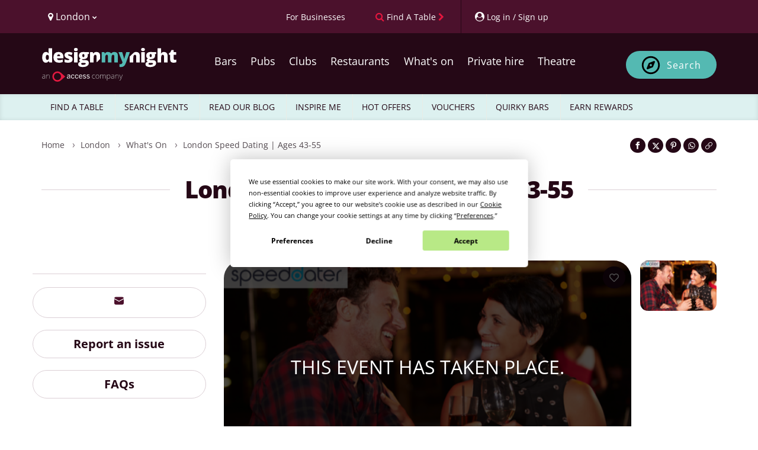

--- FILE ---
content_type: text/html; charset=utf-8
request_url: https://ticketing.designmynight.com/events/65b13386f823f061f30a7909/tickets/selection?source=designmynight&trackingId=tickets
body_size: 21130
content:
<!DOCTYPE html><html lang="en" class="layout_body__1KmGn"><head><meta charSet="utf-8"/><meta name="viewport" content="width=device-width, initial-scale=1"/><link rel="stylesheet" href="/_next/static/css/b94a8b38082c971b.css" data-precedence="next"/><link rel="stylesheet" href="/_next/static/css/b4148a2d66c83141.css" data-precedence="next"/><link rel="stylesheet" href="/_next/static/css/f235f400d31bfd10.css" data-precedence="next"/><link rel="stylesheet" href="/_next/static/css/bf2d132f90a3984e.css" data-precedence="next"/><link rel="stylesheet" href="/_next/static/css/412d54ef44ed2699.css" data-precedence="next"/><link rel="stylesheet" href="/_next/static/css/35d9fbf0a5786893.css" data-precedence="next"/><link rel="stylesheet" href="/_next/static/css/69a97bf8b5b13a6c.css" data-precedence="next"/><link rel="preload" as="script" fetchPriority="low" href="/_next/static/chunks/webpack-a2c10c816db65bd2.js"/><script src="/_next/static/chunks/fd9d1056-80604ec11e844f84.js" async=""></script><script src="/_next/static/chunks/2117-dadd2387a413b865.js" async=""></script><script src="/_next/static/chunks/main-app-ec0d813006cdd73c.js" async=""></script><script src="/_next/static/chunks/2626716e-b78d6218356b25f3.js" async=""></script><script src="/_next/static/chunks/23ab1c44-c5c0e8dd2b6d9966.js" async=""></script><script src="/_next/static/chunks/13b76428-e1bf383848c17260.js" async=""></script><script src="/_next/static/chunks/ae5a0e7c-6fa9cd881539e5fb.js" async=""></script><script src="/_next/static/chunks/f564d6ef-7df443fb6f75d4ba.js" async=""></script><script src="/_next/static/chunks/7ce9cfdf-c7e595e1f7d56359.js" async=""></script><script src="/_next/static/chunks/9763-0cadc6b50f6d8743.js" async=""></script><script src="/_next/static/chunks/7841-45bd6e91f8ee3067.js" async=""></script><script src="/_next/static/chunks/1076-9156ea39ebae6947.js" async=""></script><script src="/_next/static/chunks/1212-4247bf79f12ee379.js" async=""></script><script src="/_next/static/chunks/114-e22b54e62d799024.js" async=""></script><script src="/_next/static/chunks/429-74a0802acb195835.js" async=""></script><script src="/_next/static/chunks/6861-dcb8c3b2eae78d89.js" async=""></script><script src="/_next/static/chunks/6656-74360452612c9102.js" async=""></script><script src="/_next/static/chunks/7916-8b1e9a3197b47ffb.js" async=""></script><script src="/_next/static/chunks/8003-e85ad4c05abfed58.js" async=""></script><script src="/_next/static/chunks/2985-8ac32d42794bf9ef.js" async=""></script><script src="/_next/static/chunks/3786-576d458e00f923ca.js" async=""></script><script src="/_next/static/chunks/6412-b347eaa9e1f43fce.js" async=""></script><script src="/_next/static/chunks/9501-2d6596817754cb9f.js" async=""></script><script src="/_next/static/chunks/4125-82c8fe264484a727.js" async=""></script><script src="/_next/static/chunks/3925-f45069becab24326.js" async=""></script><script src="/_next/static/chunks/8636-d74d214ba030ec33.js" async=""></script><script src="/_next/static/chunks/4326-444d14171227fca9.js" async=""></script><script src="/_next/static/chunks/6819-41e05ceb7150b98b.js" async=""></script><script src="/_next/static/chunks/app/events/%5Bslug%5D/tickets/selection/page-8695d897330c526a.js" async=""></script><script src="/_next/static/chunks/946-3edf62cc06d3eb94.js" async=""></script><script src="/_next/static/chunks/app/events/layout-0c07816a03e365e1.js" async=""></script><script src="/_next/static/chunks/app/layout-4c37c30b5aff8434.js" async=""></script><title>Tonic Checkout</title><meta name="description" content="Checkout for Tonic Ticketing System"/><link rel="icon" href="/favicon.ico" type="image/x-icon" sizes="48x48"/><meta name="next-size-adjust"/><script src="/_next/static/chunks/polyfills-42372ed130431b0a.js" noModule=""></script></head><body class="__className_9738f2"><div class="layout_ticketsSelectionContainer__79qF3"><div class="pageLoadingSpinner_spinnerContainer__KylAq"><main class="pageLoadingSpinner_main__Xc4kL  "><div><div class="ticketSelectionHeader_title__E2X28"><svg viewBox="0 0 24 24" xmlns="http://www.w3.org/2000/svg" style="height:24px;width:24px;fill:var(--text-secondary)" data-testid="tag-icon__CalendarBlankLined"><path d="M6.25 3A3.262 3.262 0 0 0 3 6.25v11.5A3.262 3.262 0 0 0 6.25 21h11.5A3.261 3.261 0 0 0 21 17.75V6.25A3.262 3.262 0 0 0 17.75 3H6.25Zm0 1.5h11.5c.975 0 1.75.775 1.75 1.75V7h-15v-.75c0-.975.775-1.75 1.75-1.75Zm-1.75 4h15v9.25a1.74 1.74 0 0 1-1.75 1.75H6.25a1.74 1.74 0 0 1-1.75-1.75V8.5Zm3.25 2a1.25 1.25 0 1 0 0 2.5 1.25 1.25 0 0 0 0-2.5Zm4.25 0a1.25 1.25 0 1 0 0 2.5 1.25 1.25 0 0 0 0-2.5Zm4.25 0a1.25 1.25 0 1 0 0 2.5 1.25 1.25 0 0 0 0-2.5ZM7.75 15a1.25 1.25 0 1 0 0 2.5 1.25 1.25 0 0 0 0-2.5ZM12 15a1.25 1.25 0 1 0 0 2.5 1.25 1.25 0 0 0 0-2.5Z"></path></svg><p>Wed 14 Jan, 2026</p></div></div><div><div class="footer_footer__4Ywtv" id="footer"><div class="poweredBy_poweredByContainer__nlMU2"><a class="poweredBy_poweredBy__XyUrL" target="_blank" href="https://www.designmynight.com/"><svg xmlns="http://www.w3.org/2000/svg" xml:space="preserve" width="140px" height="32px" viewBox="222 0 405 215" class="dmnLogoLight" alt="DesignMyNight"><g fill="#333"><path d="M32.21 74.635q5.394 0 7.604-3.386T42.196 60.8v-1.78q0-8.614-2.467-12.258-2.47-3.645-7.75-3.647a7.58 7.58 0 0 0-6.86 4.162q-2.443 4.164-2.441 11.857 0 7.578 2.47 11.537a7.85 7.85 0 0 0 7.063 3.963m-9.188 17.74a19.45 19.45 0 0 1-12.144-3.963Q5.684 84.45 2.842 76.76A51.8 51.8 0 0 1 0 58.788q0-15.844 6.375-24.802a20.33 20.33 0 0 1 17.508-8.956 20.05 20.05 0 0 1 9.56 2.184 21.1 21.1 0 0 1 7.492 7.346h.46a108 108 0 0 1-1.092-15.269V3.765a1.87 1.87 0 0 1 1.871-1.868h18.88a1.87 1.87 0 0 1 1.87 1.868v85.59a1.87 1.87 0 0 1-1.87 1.872H47.056a1.87 1.87 0 0 1-1.61-.926l-4.284-7.284h-.86q-5.796 9.359-17.28 9.357M103.804 40.303a9.34 9.34 0 0 0-6.632 2.496q-2.67 2.498-3.13 7.839h19.292a11.2 11.2 0 0 0-2.67-7.523 8.82 8.82 0 0 0-6.86-2.812m1.32 52.071q-16.247 0-25.232-8.64-8.984-8.642-8.986-24.6 0-16.478 8.328-25.291 8.322-8.807 23.765-8.813 14.697 0 22.707 7.666 8.007 7.666 8.007 22.074v8.118a1.87 1.87 0 0 1-1.871 1.871H93.583a11.14 11.14 0 0 0 3.993 8.556q3.756 3.1 10.247 3.1a49.5 49.5 0 0 0 10.879-1.122 50 50 0 0 0 8.195-2.68 1.864 1.864 0 0 1 2.57 1.728v12.084a1.89 1.89 0 0 1-1.063 1.706 39.5 39.5 0 0 1-9.845 3.21 75.6 75.6 0 0 1-13.435 1.033M191.933 71.247q0 10.45-7.118 15.787-7.12 5.339-20.438 5.339a88.5 88.5 0 0 1-12.574-.776 52.2 52.2 0 0 1-9.651-2.39 1.88 1.88 0 0 1-1.258-1.78V73.575a1.86 1.86 0 0 1 2.519-1.75 70 70 0 0 0 8.934 2.75 48.3 48.3 0 0 0 11.11 1.497q7.291 0 7.291-3.331a3.77 3.77 0 0 0-2.037-3.074q-2.04-1.346-11.857-5.25-8.956-3.673-12.515-8.353-3.562-4.682-3.559-11.857 0-9.072 7.004-14.122t19.806-5.051a50 50 0 0 1 12.085 1.404 70 70 0 0 1 10.022 3.364 1.88 1.88 0 0 1 .997 2.46l-4.636 11.019a1.87 1.87 0 0 1-2.45.989 69 69 0 0 0-7.75-2.673 31.6 31.6 0 0 0-8.154-1.408q-5.509 0-5.51 2.698a3.37 3.37 0 0 0 1.922 2.842 104 104 0 0 0 11.11 4.795 42.7 42.7 0 0 1 10.192 5.51 16.5 16.5 0 0 1 4.934 6.343 22.25 22.25 0 0 1 1.581 8.872M221.38 91.227h-18.707a1.87 1.87 0 0 1-1.871-1.871V28.049a1.87 1.87 0 0 1 1.871-1.872h18.707a1.87 1.87 0 0 1 1.871 1.872v61.307a1.87 1.87 0 0 1-1.871 1.871M200.228 9.989q0-5.051 2.813-7.518Q205.853 0 212.11 0q6.26 0 9.129 2.526 2.873 2.526 2.871 7.463 0 9.877-12 9.876-11.879 0-11.882-9.876M252.623 47.48q0 9.987 6.949 9.99a5.73 5.73 0 0 0 4.967-2.471q1.748-2.466 1.75-7.405 0-10.103-6.718-10.103-6.948 0-6.948 9.989m-7.06 51.84q0 2.757 2.986 4.449a16.15 16.15 0 0 0 7.978 1.695q8.151 0 13.063-2.04 4.908-2.036 4.908-5.25 0-2.587-2.985-3.648a26.7 26.7 0 0 0-8.555-1.062h-8.784a10.64 10.64 0 0 0-6.114 1.694 4.93 4.93 0 0 0-2.496 4.162m49.027-71.27v7.677a1.87 1.87 0 0 1-1.225 1.753l-7.673 2.824a15.8 15.8 0 0 1 1.835 7.75q0 10.506-7.375 16.302-7.38 5.802-22.016 5.798a28.5 28.5 0 0 1-5.742-.456 5.96 5.96 0 0 0-.805 2.812q0 1.665 2.699 2.552a23 23 0 0 0 7.062.893h10.795q21.872 0 21.872 18.427 0 11.885-10.133 18.486-10.136 6.601-28.446 6.603-13.836 0-21.327-4.621a14.73 14.73 0 0 1-7.493-13.291q0-11.653 14.467-15.041a13 13 0 0 1-5.195-4.078 8.71 8.71 0 0 1-.548-10.934q1.666-2.327 6.949-5.54a17.33 17.33 0 0 1-7.952-7.008 21.9 21.9 0 0 1-2.901-11.596q0-10.616 7.235-16.475 7.236-5.856 20.666-5.856 1.782 0 6.144.4 4.362.403 6.43.747h20.806a1.87 1.87 0 0 1 1.871 1.871M364.71 69.326a1.88 1.88 0 0 0 .548-1.324V48.914q0-11.366-6-17.626-6-6.254-16.79-6.257a28.1 28.1 0 0 0-11.685 2.297 17.8 17.8 0 0 0-7.952 6.89h-1.32l-2.372-6.787a1.88 1.88 0 0 0-1.768-1.253h-13.736a1.87 1.87 0 0 0-1.871 1.871v61.307a1.87 1.87 0 0 0 1.871 1.868h18.703a1.87 1.87 0 0 0 1.871-1.868V62.749q0-11.02 2.526-15.556 2.526-4.539 8.21-4.537a6.37 6.37 0 0 1 6 3.302q1.864 3.303 1.868 9.787v30.964a1.87 1.87 0 0 0 3.191 1.323Z"></path></g><g fill="#54B9B3"><path d="M456.451 91.225a1.87 1.87 0 0 1-1.871-1.871V55.86q0-6.601-1.809-9.905a6.06 6.06 0 0 0-5.713-3.298 8.04 8.04 0 0 0-7.578 4.42q-2.41 4.423-2.408 13.835v28.442a1.87 1.87 0 0 1-1.871 1.871h-18.766a1.87 1.87 0 0 1-1.871-1.871V55.86q0-6.601-1.72-9.905a5.83 5.83 0 0 0-5.57-3.298 8.06 8.06 0 0 0-7.692 4.706q-2.41 4.71-2.412 15.387v26.604a1.87 1.87 0 0 1-1.871 1.871h-18.707a1.87 1.87 0 0 1-1.867-1.871V28.05a1.87 1.87 0 0 1 1.867-1.872h13.74a1.87 1.87 0 0 1 1.764 1.254l2.376 6.783h1.32a16.8 16.8 0 0 1 7.492-6.831 25.5 25.5 0 0 1 11.166-2.353q14.069 0 19.75 8.552h1.78a18.43 18.43 0 0 1 7.666-6.287 25.5 25.5 0 0 1 10.82-2.265q11.537 0 17.052 5.912 5.51 5.912 5.51 17.971v40.439a1.87 1.87 0 0 1-1.87 1.871ZM483.492 26.179h19.493a1.87 1.87 0 0 1 1.795 1.342l10.625 35.975a36.5 36.5 0 0 1 1.092 7.063h.46a39 39 0 0 1 1.379-6.949l10.908-36.1a1.87 1.87 0 0 1 1.79-1.331h18.824a1.87 1.87 0 0 1 1.754 2.522l-24.78 66.657q-4.941 13.208-12.144 18.658-7.202 5.454-18.802 5.456a44.3 44.3 0 0 1-7.647-.683 1.88 1.88 0 0 1-1.537-1.853v-13.84a1.846 1.846 0 0 1 2.096-1.845 35.5 35.5 0 0 0 4.849.309 11.3 11.3 0 0 0 5.225-1.147 11.9 11.9 0 0 0 3.904-3.247 28.4 28.4 0 0 0 3.559-6.86l-24.582-61.561a1.873 1.873 0 0 1 1.74-2.566"></path></g><g fill="#333"><path d="M644.456 91.223h-18.707a1.87 1.87 0 0 1-1.871-1.871V28.049a1.87 1.87 0 0 1 1.871-1.872h18.706a1.87 1.87 0 0 1 1.872 1.872v61.303a1.87 1.87 0 0 1-1.871 1.871M623.304 9.99q0-5.051 2.813-7.522Q628.929.002 635.187 0q6.26 0 9.129 2.526 2.873 2.526 2.871 7.463 0 9.872-12 9.876-11.884 0-11.882-9.876M676.699 47.476q0 9.993 6.949 9.99a5.72 5.72 0 0 0 4.963-2.467q1.754-2.471 1.754-7.405 0-10.109-6.718-10.107-6.948 0-6.948 9.99M669.64 99.32q0 2.752 2.985 4.449a16.15 16.15 0 0 0 7.979 1.695q8.15 0 13.062-2.04 4.909-2.036 4.909-5.254 0-2.581-2.986-3.644a26.7 26.7 0 0 0-8.555-1.062h-8.784a10.6 10.6 0 0 0-6.114 1.695 4.93 4.93 0 0 0-2.496 4.161m49.027-71.27v7.673a1.88 1.88 0 0 1-1.224 1.757l-7.673 2.823a15.8 15.8 0 0 1 1.835 7.747q0 10.506-7.376 16.306-7.379 5.796-22.019 5.798a28 28 0 0 1-5.739-.46 5.97 5.97 0 0 0-.805 2.816q0 1.665 2.699 2.551a23 23 0 0 0 7.062.89h10.791q21.878 0 21.876 18.431 0 11.885-10.133 18.486-10.136 6.601-28.446 6.603-13.836 0-21.331-4.621a14.74 14.74 0 0 1-7.49-13.291q0-11.659 14.468-15.041a13 13 0 0 1-5.195-4.077 8.72 8.72 0 0 1-.548-10.938q1.666-2.322 6.949-5.54a17.3 17.3 0 0 1-7.952-7.005 21.9 21.9 0 0 1-2.901-11.596q0-10.621 7.235-16.478 7.236-5.851 20.666-5.853 1.782 0 6.144.4 4.362.403 6.43.747h20.806a1.87 1.87 0 0 1 1.871 1.871M769.643 91.224a1.87 1.87 0 0 1-1.872-1.872V55.745q0-13.087-7.75-13.089a8.69 8.69 0 0 0-8.121 4.622q-2.614 4.621-2.614 15.357v26.717a1.87 1.87 0 0 1-1.871 1.872H728.71a1.87 1.87 0 0 1-1.871-1.872V3.765a1.87 1.87 0 0 1 1.871-1.871h18.703a1.87 1.87 0 0 1 1.872 1.871v10.817q0 8.614-.92 19.633h1.034a18.47 18.47 0 0 1 7.636-7.118 24 24 0 0 1 10.276-2.066q10.909 0 16.964 6.287 6.061 6.287 6.06 17.596v40.438a1.87 1.87 0 0 1-1.872 1.872ZM834.765 74.633a29.8 29.8 0 0 0 8.441-1.445 1.865 1.865 0 0 1 2.408 1.783v12.53a1.88 1.88 0 0 1-1.165 1.739 42.8 42.8 0 0 1-7.475 2.302 49 49 0 0 1-9.614.83q-11.311 0-16.306-5.54-4.996-5.537-4.996-17.023V43h-5.993a1.87 1.87 0 0 1-1.871-1.871v-6.287a1.89 1.89 0 0 1 .79-1.53l9.199-6.504 5.316-12.522a1.87 1.87 0 0 1 1.72-1.14h11.59a1.87 1.87 0 0 1 1.871 1.871v11.162h14.089a1.87 1.87 0 0 1 1.871 1.871v13.078A1.87 1.87 0 0 1 842.769 43H828.68v25.316q0 6.32 6.085 6.317M609.196 31.288q-6-6.26-16.79-6.257a28.06 28.06 0 0 0-11.685 2.297 18.2 18.2 0 0 0-5.287 3.578l.008-.011-.188.18a.2.2 0 0 1-.026.026l-22.96 22.313a1.86 1.86 0 0 0-.566 1.342v34.596a1.87 1.87 0 0 0 1.868 1.872h18.706a1.87 1.87 0 0 0 1.872-1.872V62.75q0-11.025 2.526-15.56 2.525-4.533 8.21-4.533a6.38 6.38 0 0 1 6 3.302q1.864 3.297 1.864 9.787v33.607a1.87 1.87 0 0 0 1.871 1.872h18.706a1.87 1.87 0 0 0 1.872-1.872V48.914q0-11.366-6-17.626"></path></g><g fill="#BFBDBE"><path d="m17.284 192.017-.581-3.996h-.186a12 12 0 0 1-3.914 3.45 10.46 10.46 0 0 1-4.751 1.01 8.22 8.22 0 0 1-5.785-1.904A6.81 6.81 0 0 1 0 185.303a6.5 6.5 0 0 1 3.078-5.738q3.078-2.044 8.91-2.16l4.808-.14v-1.672a8.6 8.6 0 0 0-1.464-5.436q-1.463-1.835-4.716-1.836a15.8 15.8 0 0 0-7.27 1.952l-.86-1.998a19.2 19.2 0 0 1 8.223-1.952q4.158 0 6.214 2.16t2.056 6.738v16.796ZM7.99 190.39a8.67 8.67 0 0 0 6.377-2.312 8.63 8.63 0 0 0 2.335-6.423v-2.486l-4.414.185q-5.32.257-7.585 1.662a4.79 4.79 0 0 0-2.265 4.379 4.7 4.7 0 0 0 1.452 3.682 5.9 5.9 0 0 0 4.1 1.313M44.766 192.017v-16.378q0-3.81-1.603-5.54a6.47 6.47 0 0 0-4.972-1.731q-4.53 0-6.632 2.288t-2.103 7.422v13.939h-2.3v-25.252h1.952l.441 3.461h.14q2.462-3.948 8.758-3.949 8.595 0 8.595 9.223v16.517Z"></path></g><path fill="#E41940" d="m145.068 178.95-27.486-24.133h-.001a32.18 32.18 0 1 0 0 48.266h.001Zm-71.187 0a22.412 22.412 0 1 1 22.412 22.413 22.414 22.414 0 0 1-22.412-22.412"></path><g fill="#333"><path d="M155.795 185.458c0-5.013 4.26-8.568 16.526-10.3v-1.124c0-3.092-1.64-4.585-4.681-4.585-3.747 0-6.509 1.636-8.943 3.743l-2.435-2.189a16.75 16.75 0 0 1 11.798-4.927c5.9 0 8.24 3.089 8.24 8.237v10.911c0 2.994.187 4.818.702 6.081h-4.12a10.4 10.4 0 0 1-.562-3.413 13.37 13.37 0 0 1-9.55 3.79c-4.258 0-6.975-2.248-6.975-6.224m16.525-.566v-6.926c-9.41 1.5-12.545 3.795-12.545 6.88 0 2.39 1.592 3.653 4.167 3.653a11.77 11.77 0 0 0 8.378-3.607M181.778 178.948c0-9.035 5.802-12.872 11.326-12.872 5.57 0 8.193 3.276 9.689 6.928l-3.416 1.401c-1.216-3.178-3.137-4.912-6.367-4.912-3.557 0-7.162 2.484-7.162 9.455 0 6.086 2.905 9.503 7.067 9.503 3.14 0 5.058-1.359 6.65-4.96l3.323 1.31c-1.92 4.12-4.776 7.02-10.111 7.02-5.71 0-11-4.398-11-12.874M206.442 178.948c0-9.035 5.806-12.872 11.33-12.872 5.57 0 8.193 3.276 9.692 6.928l-3.419 1.401c-1.216-3.178-3.136-4.912-6.366-4.912-3.558 0-7.16 2.484-7.16 9.455 0 6.086 2.9 9.503 7.065 9.503 3.138 0 5.055-1.359 6.646-4.96l3.327 1.31c-1.92 4.12-4.777 7.02-10.112 7.02-5.71 0-11.003-4.398-11.003-12.874M231.113 178.948c0-8.988 5.99-12.872 11.187-12.872 5.852 0 10.3 4.118 10.3 13.062v.84h-17.462c.14 5.57 3.37 8.567 7.444 8.567 3.555 0 5.57-1.453 7.443-4.026l2.34 2.059a11.51 11.51 0 0 1-10.066 5.243c-5.85 0-11.186-4.26-11.186-12.874m17.647-2.107c-.33-4.4-2.436-7.391-6.506-7.391-3.324 0-6.461 2.289-7.025 7.391ZM256.108 187.56l2.433-2.432a10.17 10.17 0 0 0 7.723 3.417c3.84 0 5.948-1.358 5.948-3.887 0-2.48-2.154-3.416-6.368-4.4-5.243-1.263-8.846-2.665-8.846-7.443 0-3.743 3.276-6.739 8.66-6.739a12.85 12.85 0 0 1 9.454 3.556l-2.105 2.668a10.67 10.67 0 0 0-7.163-2.948c-3.604 0-5.007 1.59-5.007 3.32 0 2.298 1.966 3.138 5.851 4.029 5.57 1.357 9.408 2.717 9.408 7.817 0 4.729-4.26 7.255-9.877 7.255a13.07 13.07 0 0 1-10.111-4.213M279.607 187.56l2.433-2.432a10.16 10.16 0 0 0 7.726 3.417c3.837 0 5.945-1.358 5.945-3.887 0-2.48-2.153-3.416-6.366-4.4-5.245-1.263-8.85-2.665-8.85-7.443 0-3.743 3.278-6.739 8.662-6.739a12.86 12.86 0 0 1 9.458 3.556l-2.11 2.668a10.67 10.67 0 0 0-7.16-2.948c-3.604 0-5.01 1.59-5.01 3.32 0 2.298 1.965 3.138 5.85 4.029 5.575 1.357 9.411 2.717 9.411 7.817 0 4.729-4.26 7.255-9.876 7.255a13.07 13.07 0 0 1-10.113-4.213"></path></g><g fill="#BFBDBE"><path d="M325.774 192.482a10.82 10.82 0 0 1-8.48-3.416q-3.066-3.414-3.066-9.524 0-6.273 3.183-9.769a11.19 11.19 0 0 1 8.711-3.496 17.5 17.5 0 0 1 6.273 1.138l-.628 2.045a18.4 18.4 0 0 0-5.691-1.092q-4.647 0-7.039 2.869-2.393 2.87-2.393 8.258 0 5.111 2.393 8.004a8.2 8.2 0 0 0 6.69 2.892 16.4 16.4 0 0 0 6.389-1.232v2.138a14.5 14.5 0 0 1-6.342 1.185M359.18 179.356q0 6.18-2.996 9.652a10.35 10.35 0 0 1-8.27 3.474 10.7 10.7 0 0 1-5.854-1.604 10.25 10.25 0 0 1-3.88-4.6 16.7 16.7 0 0 1-1.348-6.923q0-6.179 2.998-9.629a10.32 10.32 0 0 1 8.223-3.45 10.13 10.13 0 0 1 8.166 3.496q2.96 3.498 2.961 9.584m-19.932 0q0 5.204 2.288 8.119a8.636 8.636 0 0 0 12.94 0q2.288-2.915 2.288-8.12 0-5.226-2.311-8.107a7.86 7.86 0 0 0-6.493-2.88 7.74 7.74 0 0 0-6.447 2.87q-2.265 2.868-2.265 8.118ZM397.72 192.017v-16.564q0-3.693-1.44-5.39a5.47 5.47 0 0 0-4.415-1.695q-3.88 0-5.737 2.137t-1.859 6.714v14.798h-2.346v-17.26q0-6.389-5.854-6.39-3.973 0-5.785 2.312t-1.812 7.4v13.938h-2.3v-25.252h1.905l.488 3.461h.14a7.24 7.24 0 0 1 2.973-2.915 8.85 8.85 0 0 1 4.252-1.034q5.97 0 7.666 4.484h.093a8.6 8.6 0 0 1 3.31-3.323 9.53 9.53 0 0 1 4.727-1.16q4.135 0 6.203 2.206t2.067 7.016v16.517ZM418.975 192.482q-5.83 0-8.502-4.368h-.163l.07 1.951q.093 1.72.093 3.764v9.617h-2.3v-36.681h1.951l.441 3.6h.14q2.602-4.088 8.316-4.088 5.111 0 7.794 3.357t2.683 9.768q0 6.226-2.822 9.653a9.45 9.45 0 0 1-7.7 3.427m-.046-2.045a7.02 7.02 0 0 0 6.005-2.88q2.125-2.88 2.125-8.061 0-11.128-8.037-11.128-4.414 0-6.481 2.428t-2.068 7.91v.743q0 5.924 1.986 8.456t6.47 2.532M451.824 192.017l-.58-3.996h-.186a12 12 0 0 1-3.915 3.45 10.46 10.46 0 0 1-4.75 1.01 8.22 8.22 0 0 1-5.785-1.904 6.81 6.81 0 0 1-2.068-5.274 6.5 6.5 0 0 1 3.079-5.737q3.077-2.045 8.909-2.161l4.809-.14v-1.672a8.6 8.6 0 0 0-1.464-5.436q-1.463-1.835-4.716-1.835a15.8 15.8 0 0 0-7.271 1.95l-.86-1.997a19.24 19.24 0 0 1 8.224-1.951q4.158 0 6.214 2.16t2.056 6.737v16.796Zm-9.292-1.626a8.04 8.04 0 0 0 8.711-8.735v-2.486l-4.414.185q-5.32.257-7.584 1.662a4.79 4.79 0 0 0-2.266 4.379 4.71 4.71 0 0 0 1.453 3.682 5.9 5.9 0 0 0 4.1 1.313M479.306 192.017v-16.378q0-3.81-1.603-5.54a6.47 6.47 0 0 0-4.972-1.731q-4.53 0-6.632 2.288t-2.102 7.422v13.939h-2.3v-25.252h1.95l.442 3.461h.14q2.462-3.948 8.758-3.949 8.595 0 8.595 9.223v16.517ZM485.532 166.765h2.369l5.343 14.17q2.44 6.529 3.09 8.805h.14q.975-2.997 3.182-8.944l5.343-14.031h2.37l-11.314 29.34a23 23 0 0 1-2.3 4.832 6.16 6.16 0 0 1-2.171 1.881 6.6 6.6 0 0 1-3.009.628 10.4 10.4 0 0 1-2.95-.488v-1.998a11 11 0 0 0 2.903.372 3.9 3.9 0 0 0 2.091-.558 5.2 5.2 0 0 0 1.638-1.73 23 23 0 0 0 1.696-3.717q.964-2.544 1.243-3.31Z"></path></g></svg><svg xmlns="http://www.w3.org/2000/svg" id="DesignMyNightDark_svg__Layer_1" data-name="Layer 1" viewBox="0 0 845.614 203.756" class="dmnLogoDark" height="32px" width="140px" alt="DesignMyNight"><defs><style>.DesignMyNightDark_svg__cls-1{fill:#fff}.DesignMyNightDark_svg__cls-2{fill:#bfbdbe}.DesignMyNightDark_svg__cls-4{fill:#54b9b3}</style></defs><path d="m17.284 192.017-.581-3.996h-.186q-1.905 2.439-3.914 3.45-2.01 1.01-4.751 1.01-3.717 0-5.785-1.905C0 188.671 0 187.55 0 185.303q0-3.693 3.078-5.738 3.078-2.044 8.91-2.16l4.808-.14v-1.672q0-3.6-1.464-5.436t-4.715-1.836q-3.51 0-7.272 1.952l-.86-1.998q4.16-1.952 8.224-1.952 4.158 0 6.215 2.161c2.057 2.161 2.055 3.686 2.055 6.737v16.796zM7.99 190.39q4.042 0 6.377-2.311t2.335-6.423v-2.486l-4.414.186q-5.32.255-7.585 1.66-2.265 1.407-2.265 4.38 0 2.37 1.452 3.682t4.1 1.312ZM44.766 192.017v-16.378q0-3.81-1.603-5.54-1.605-1.731-4.972-1.731-4.53 0-6.632 2.288-2.103 2.289-2.103 7.422v13.938h-2.3v-25.251h1.952l.441 3.461h.14q2.461-3.95 8.758-3.949 8.595 0 8.595 9.222v16.517zM307.782 192.482q-5.413-.001-8.48-3.416c-3.067-3.415-3.066-5.451-3.066-9.524q0-6.273 3.183-9.769t8.711-3.496q3.275 0 6.273 1.138l-.628 2.044q-3.275-1.09-5.691-1.091-4.647 0-7.039 2.869-2.394 2.869-2.393 8.258 0 5.112 2.393 8.003 2.392 2.893 6.69 2.892 3.438 0 6.389-1.23v2.136q-2.417 1.185-6.342 1.185ZM341.187 179.356q0 6.18-2.996 9.652-2.997 3.474-8.27 3.474-3.323 0-5.855-1.604-2.532-1.603-3.88-4.6-1.347-2.995-1.347-6.922 0-6.18 2.997-9.63 2.998-3.45 8.224-3.449 5.203 0 8.165 3.496t2.962 9.583m-19.932 0q0 5.204 2.288 8.119 2.29 2.915 6.47 2.915c4.18 0 4.944-.971 6.47-2.915q2.288-2.915 2.288-8.12 0-5.226-2.31-8.107-2.312-2.88-6.494-2.88c-4.182 0-4.937.956-6.447 2.869q-2.265 2.87-2.265 8.119M379.727 192.017v-16.564q0-3.693-1.44-5.39-1.44-1.695-4.414-1.695-3.88 0-5.738 2.137t-1.858 6.714v14.798h-2.347v-17.26q0-6.39-5.854-6.39-3.973 0-5.785 2.312t-1.812 7.4v13.938h-2.3v-25.252h1.905l.488 3.461h.14a7.24 7.24 0 0 1 2.973-2.915q1.929-1.034 4.252-1.034 5.97 0 7.666 4.484h.093q1.23-2.16 3.31-3.323 2.08-1.16 4.727-1.16 4.135 0 6.203 2.206 2.067 2.207 2.067 7.016v16.517zM400.983 192.482q-5.831 0-8.503-4.368h-.162l.07 1.951q.092 1.72.092 3.764v9.617h-2.3v-36.681h1.952l.441 3.6h.14q2.602-4.088 8.316-4.088 5.11 0 7.794 3.357t2.683 9.768q0 6.225-2.822 9.653-2.823 3.426-7.701 3.426m-.047-2.045q3.88 0 6.005-2.88t2.126-8.062q0-11.127-8.038-11.127-4.413 0-6.48 2.427-2.07 2.429-2.069 7.91v.744q0 5.924 1.987 8.456c1.987 2.532 3.48 2.532 6.47 2.532ZM433.831 192.017l-.58-3.996h-.186q-1.905 2.439-3.915 3.45-2.01 1.01-4.75 1.01-3.717 0-5.784-1.905-2.069-1.905-2.068-5.273 0-3.693 3.078-5.738 3.077-2.044 8.909-2.16l4.809-.14v-1.672q0-3.6-1.464-5.436t-4.716-1.836q-3.508 0-7.271 1.952l-.86-1.998q4.16-1.952 8.224-1.952 4.158 0 6.214 2.161t2.056 6.737v16.796zm-9.292-1.627q4.042 0 6.377-2.311t2.335-6.423v-2.486l-4.414.186q-5.32.255-7.585 1.66-2.265 1.407-2.265 4.38 0 2.37 1.452 3.682t4.1 1.312ZM461.313 192.017v-16.378q0-3.81-1.603-5.54-1.603-1.731-4.971-1.731-4.53 0-6.632 2.288-2.103 2.289-2.103 7.422v13.938h-2.3v-25.251h1.952l.441 3.461h.14q2.461-3.95 8.758-3.949 8.595 0 8.595 9.222v16.517zM467.54 166.765h2.368l5.344 14.17q2.438 6.529 3.09 8.805h.139q.974-2.997 3.182-8.943l5.344-14.032h2.369l-11.313 29.34q-1.372 3.577-2.3 4.833-.93 1.254-2.172 1.88-1.244.628-3.009.628-1.324 0-2.95-.487v-1.998q1.347.37 2.903.371 1.185 0 2.091-.557.906-.558 1.638-1.731c.732-1.173 1.053-2.021 1.696-3.717a356 356 0 0 0 1.243-3.31l-9.664-25.252Z" class="DesignMyNightDark_svg__cls-2"></path><path d="M456.451 91.225a1.87 1.87 0 0 1-1.871-1.871V55.86q0-6.6-1.809-9.904-1.809-3.299-5.713-3.298c-3.442 0-5.967 1.47-7.578 4.419q-2.41 4.422-2.408 13.835v28.442a1.87 1.87 0 0 1-1.871 1.871h-18.766a1.87 1.87 0 0 1-1.871-1.871V55.86q0-6.6-1.72-9.904-1.722-3.299-5.57-3.298-5.283-.002-7.692 4.706-2.411 4.71-2.412 15.386v26.604a1.87 1.87 0 0 1-1.871 1.871h-18.707a1.87 1.87 0 0 1-1.867-1.871V28.05c0-1.034.834-1.872 1.867-1.872h13.74a1.87 1.87 0 0 1 1.764 1.254l2.375 6.783h1.32q2.586-4.477 7.493-6.831t11.166-2.353q14.067 0 19.75 8.552h1.78c1.838-2.677 4.39-4.773 7.666-6.287 3.268-1.508 6.879-2.265 10.82-2.265q11.536 0 17.052 5.912 5.51 5.91 5.511 17.97v40.44a1.87 1.87 0 0 1-1.871 1.871zM483.492 26.179h19.493c.831 0 1.56.544 1.795 1.342l10.625 35.975q.805 2.927 1.092 7.063h.46c.305-2.644.764-4.956 1.378-6.949l10.909-36.1c.238-.79.966-1.331 1.79-1.331h18.824a1.87 1.87 0 0 1 1.754 2.522l-24.78 66.656c-3.295 8.806-7.339 15.023-12.144 18.659q-7.203 5.455-18.802 5.456-3.741 0-7.647-.684c-.89-.154-1.537-.948-1.537-1.853v-13.838c0-1.13.981-2.004 2.095-1.846a35.5 35.5 0 0 0 4.85.309q2.985 0 5.224-1.147 2.239-1.152 3.905-3.247 1.666-2.096 3.559-6.86l-24.582-61.561a1.873 1.873 0 0 1 1.74-2.566" class="DesignMyNightDark_svg__cls-4"></path><path d="M32.21 74.635q5.396-.001 7.604-3.386 2.211-3.388 2.382-10.45V59.02q0-8.613-2.467-12.257-2.469-3.647-7.75-3.648-4.424-.001-6.86 4.162-2.443 4.164-2.442 11.857 0 7.578 2.47 11.537 2.467 3.965 7.064 3.964m-9.188 17.74q-6.949.001-12.144-3.964-5.193-3.96-8.037-11.651Q.002 69.064 0 58.789q0-15.846 6.375-24.803 6.372-8.955 17.508-8.956 5.455 0 9.56 2.184c2.735 1.456 5.235 3.901 7.492 7.346h.46a108 108 0 0 1-1.092-15.269V3.765c0-1.033.838-1.868 1.871-1.868h18.88c1.032 0 1.87.835 1.87 1.868v85.59a1.87 1.87 0 0 1-1.87 1.872H47.056a1.87 1.87 0 0 1-1.61-.926l-4.284-7.284h-.86q-5.797 9.358-17.28 9.357M103.804 40.303q-3.962-.002-6.632 2.496-2.67 2.5-3.13 7.839h19.292q-.115-4.71-2.67-7.523c-1.705-1.875-3.989-2.812-6.86-2.812m1.32 52.071q-16.248-.002-25.232-8.64-8.986-8.64-8.986-24.6 0-16.479 8.327-25.291C84.782 27.97 92.705 25.03 103 25.03q14.698 0 22.707 7.666c8.008 7.666 8.007 12.467 8.007 22.074v8.118a1.87 1.87 0 0 1-1.871 1.871H93.583q.233 5.456 3.993 8.556 3.756 3.1 10.247 3.1 5.91-.002 10.879-1.122 3.843-.865 8.195-2.68c1.22-.511 2.57.404 2.57 1.728v12.084c0 .725-.412 1.398-1.063 1.706a39.5 39.5 0 0 1-9.846 3.21q-5.625 1.032-13.434 1.033M191.933 71.247q-.002 10.45-7.118 15.787-7.12 5.34-20.438 5.339-7.236 0-12.574-.776-4.737-.685-9.651-2.39a1.88 1.88 0 0 1-1.258-1.78V73.575c0-1.305 1.302-2.22 2.519-1.75a70 70 0 0 0 8.934 2.75q6.23 1.496 11.11 1.497 7.291 0 7.291-3.331 0-1.725-2.037-3.074-2.04-1.346-11.857-5.25-8.956-3.675-12.515-8.353c-2.375-3.122-3.559-7.07-3.559-11.858q0-9.07 7.004-14.121 7.006-5.052 19.806-5.052 6.432-.001 12.085 1.405 4.851 1.207 10.022 3.364a1.88 1.88 0 0 1 .997 2.46l-4.636 11.018c-.401.952-1.493 1.382-2.449.989a69 69 0 0 0-7.75-2.673q-4.995-1.407-8.155-1.408-5.51 0-5.511 2.699.002 1.666 1.923 2.842 1.924 1.175 11.11 4.794 6.834 2.813 10.192 5.511 3.357 2.697 4.934 6.342 1.581 3.647 1.58 8.872M221.38 91.227h-18.707a1.87 1.87 0 0 1-1.871-1.871V28.049c0-1.033.838-1.872 1.871-1.872h18.707c1.033 0 1.87.839 1.87 1.872v61.307a1.87 1.87 0 0 1-1.87 1.871M200.228 9.99q0-5.052 2.813-7.518Q205.855 0 212.11 0q6.26 0 9.129 2.526 2.872 2.527 2.871 7.463 0 9.877-12 9.876-11.882.002-11.883-9.876M252.623 47.48q0 9.989 6.948 9.99 3.215 0 4.967-2.471 1.75-2.467 1.75-7.405 0-10.103-6.717-10.103c-4.632 0-6.948 3.327-6.948 9.99m-7.06 51.839q-.002 2.756 2.986 4.449 2.985 1.693 7.978 1.694 8.152 0 13.063-2.04 4.908-2.036 4.908-5.25 0-2.589-2.985-3.647-2.988-1.064-8.555-1.063h-8.784q-3.617 0-6.114 1.695-2.498 1.692-2.497 4.162m49.028-71.27v7.676c0 .783-.49 1.485-1.225 1.754l-7.673 2.823q1.836 3.33 1.835 7.75-.001 10.507-7.375 16.303-7.38 5.8-22.016 5.798-3.619 0-5.742-.456-.806 1.494-.806 2.812.001 1.664 2.699 2.552c1.798.595 4.155.893 7.063.893h10.794q21.872-.002 21.872 18.427-.001 11.885-10.133 18.486-10.136 6.602-28.445 6.603-13.838 0-21.328-4.621-7.494-4.622-7.493-13.291-.002-11.654 14.467-15.041-2.988-1.264-5.195-4.077-2.212-2.813-2.213-5.57c0-2.026.555-3.817 1.666-5.364q1.665-2.327 6.948-5.541-5.05-2.238-7.952-7.008c-1.934-3.172-2.9-7.04-2.9-11.595q0-10.617 7.235-16.475 7.233-5.857 20.666-5.857 1.78-.001 6.143.4 4.363.406 6.43.747h20.806c1.033 0 1.872.838 1.872 1.871M364.71 69.326c.35-.35.548-.827.548-1.324V48.914q0-11.367-6-17.626-6-6.256-16.79-6.257-6.604.002-11.685 2.297c-5.08 2.295-6.037 3.828-7.952 6.89h-1.32l-2.372-6.787a1.88 1.88 0 0 0-1.768-1.253h-13.736a1.87 1.87 0 0 0-1.871 1.871v61.307c0 1.033.838 1.868 1.871 1.868h18.703a1.87 1.87 0 0 0 1.871-1.868V62.75q0-11.021 2.526-15.556 2.528-4.538 8.21-4.537 4.136 0 6 3.302 1.866 3.302 1.868 9.787v30.964c0 1.666 2.015 2.5 3.191 1.324zM644.456 91.223h-18.707a1.87 1.87 0 0 1-1.871-1.871V28.049c0-1.033.838-1.872 1.871-1.872h18.706c1.034 0 1.872.839 1.872 1.872v61.303a1.87 1.87 0 0 1-1.871 1.871M623.304 9.99q0-5.051 2.813-7.522Q628.93.001 635.187 0q6.26 0 9.129 2.526 2.872 2.527 2.871 7.463c0 6.581-4 9.876-12 9.876-7.923 0-11.883-3.295-11.883-9.876M676.699 47.476q0 9.992 6.949 9.99 3.214.002 4.963-2.467 1.754-2.47 1.754-7.405 0-10.108-6.718-10.107-6.948 0-6.948 9.99m-7.06 51.843q-.001 2.754 2.986 4.449 2.986 1.693 7.978 1.695c5.434 0 9.791-.68 13.063-2.04q4.91-2.038 4.909-5.255-.001-2.582-2.986-3.643c-1.993-.71-4.842-1.063-8.555-1.063h-8.784q-3.616-.001-6.114 1.695-2.497 1.693-2.496 4.162m49.027-71.27v7.673c0 .783-.489 1.485-1.224 1.757l-7.673 2.824q1.835 3.327 1.834 7.746-.001 10.508-7.375 16.306-7.379 5.797-22.019 5.798c-2.408 0-4.324-.15-5.74-.46q-.804 1.494-.804 2.817 0 1.665 2.698 2.551c1.798.596 4.155.89 7.063.89h10.79q21.878 0 21.877 18.43-.002 11.885-10.133 18.486-10.137 6.602-28.446 6.603c-9.224 0-16.335-1.544-21.331-4.621-4.993-3.085-7.49-7.511-7.49-13.29 0-7.773 4.82-12.784 14.468-15.042q-2.99-1.264-5.195-4.077-2.212-2.813-2.213-5.57c0-2.03.555-3.816 1.665-5.368q1.666-2.324 6.949-5.54c-3.372-1.49-6.019-3.828-7.953-7.004q-2.9-4.764-2.9-11.596 0-10.621 7.235-16.479 7.234-5.852 20.666-5.853 1.781 0 6.144.401 4.362.4 6.43.746h20.806c1.033 0 1.871.839 1.871 1.872M769.643 91.224a1.87 1.87 0 0 1-1.872-1.872V55.745c0-8.725-2.58-13.089-7.75-13.089q-5.511 0-8.121 4.622-2.614 4.62-2.614 15.357v26.717a1.87 1.87 0 0 1-1.872 1.872h-18.703a1.87 1.87 0 0 1-1.871-1.872V3.765c0-1.033.838-1.871 1.871-1.871h18.703c1.033 0 1.872.838 1.872 1.871v10.817q0 8.614-.92 19.633h1.034c2.143-3.364 4.687-5.74 7.636-7.118q4.424-2.067 10.276-2.066 10.908 0 16.964 6.287 6.06 6.285 6.059 17.596v40.438a1.87 1.87 0 0 1-1.872 1.872zM834.765 74.633q3.644 0 8.441-1.445a1.865 1.865 0 0 1 2.408 1.783v12.53c0 .757-.46 1.456-1.165 1.739q-3.9 1.575-7.475 2.301-4.104.83-9.614.831-11.31.001-16.306-5.54-4.995-5.537-4.996-17.023v-26.81h-5.993a1.87 1.87 0 0 1-1.871-1.871v-6.287c0-.607.297-1.176.79-1.53l9.199-6.503 5.316-12.523a1.87 1.87 0 0 1 1.72-1.14h11.59c1.033 0 1.87.839 1.87 1.872v11.162h14.09c1.033 0 1.87.838 1.87 1.871v13.078a1.87 1.87 0 0 1-1.87 1.871h-14.09v25.317q.001 6.319 6.086 6.317M609.196 31.288q-5.999-6.258-16.79-6.257-6.607-.002-11.685 2.298c-2.03.915-3.787 2.113-5.287 3.577l.008-.011-.188.18q-.012.015-.026.026l-22.96 22.313a1.86 1.86 0 0 0-.566 1.342v34.597c0 1.033.835 1.87 1.868 1.87h18.706a1.87 1.87 0 0 0 1.872-1.87V62.748c0-7.35.842-12.534 2.525-15.56q2.525-4.533 8.21-4.533 4.131 0 6 3.302 1.864 3.299 1.864 9.787v33.608c0 1.033.839 1.871 1.872 1.871h18.706a1.87 1.87 0 0 0 1.872-1.871v-40.44q0-11.365-6-17.625" class="DesignMyNightDark_svg__cls-1"></path><path d="m126.428 179.107-21.11-18.708c-4.424-3.919-10.112-6.194-16.432-6.194-13.652 0-24.776 11.123-24.776 24.775s11.124 24.776 24.776 24.776c6.32 0 12.008-2.402 16.432-6.194zm-54.86 0c0-9.48 7.71-17.318 17.318-17.318 9.48 0 17.317 7.71 17.317 17.318 0 9.48-7.71 17.317-17.317 17.317-9.48-.126-17.318-7.837-17.318-17.317" style="fill:#e5173f"></path><path d="M135.304 185.573c0-5.071 4.227-8.621 16.567-10.312v-1.183c0-3.043-1.69-4.565-4.733-4.565-3.72 0-6.424 1.69-8.96 3.72l-2.367-2.198c3.043-2.874 6.932-4.903 11.834-4.903 5.917 0 8.284 3.043 8.284 8.284v10.988c0 3.043.169 4.734.676 6.086h-4.226c-.338-1.014-.508-2.028-.508-3.38-2.704 2.535-5.916 3.718-9.467 3.718-4.395 0-7.1-2.197-7.1-6.254m16.567-.508v-6.93c-9.467 1.52-12.51 3.718-12.51 6.93 0 2.367 1.522 3.72 4.227 3.72 3.043-.17 5.917-1.522 8.283-3.72M161.17 179.15c0-8.96 5.747-12.849 11.326-12.849s8.114 3.212 9.636 6.932l-3.381 1.352c-1.184-3.212-3.212-4.903-6.424-4.903-3.55 0-7.1 2.536-7.1 9.467 0 6.086 2.873 9.467 7.1 9.467 3.212 0 5.071-1.352 6.593-4.902l3.38 1.352c-1.859 4.057-4.733 7.1-10.142 7.1-5.579-.169-10.989-4.564-10.989-13.017M185.85 179.15c0-8.96 5.749-12.849 11.327-12.849s8.115 3.212 9.636 6.932l-3.38 1.352c-1.184-3.212-3.213-4.903-6.425-4.903-3.55 0-7.1 2.536-7.1 9.467 0 6.086 2.874 9.467 7.1 9.467 3.212 0 5.072-1.352 6.593-4.902l3.381 1.352c-1.86 4.057-4.733 7.1-10.143 7.1-5.578-.169-10.988-4.564-10.988-13.017M210.533 179.15c0-8.96 5.916-12.849 11.157-12.849 5.917 0 10.312 4.058 10.312 13.017v.846H214.59c.169 5.578 3.38 8.621 7.438 8.621 3.55 0 5.579-1.521 7.438-4.057l2.367 2.029c-2.367 3.212-5.41 5.24-10.143 5.24-5.748 0-11.157-4.226-11.157-12.848m17.75-2.197c-.338-4.396-2.367-7.439-6.424-7.439-3.38 0-6.424 2.367-7.1 7.439zM235.552 187.771l2.367-2.367c1.86 2.029 4.395 3.381 7.776 3.381 3.889 0 5.917-1.352 5.917-3.888s-2.197-3.38-6.424-4.395c-5.24-1.184-8.79-2.705-8.79-7.439 0-3.719 3.212-6.762 8.621-6.762 4.396 0 7.1 1.353 9.467 3.55l-2.028 2.705c-1.86-1.69-4.396-2.874-7.1-2.874-3.55 0-5.072 1.522-5.072 3.381 0 2.367 2.028 3.212 5.917 4.058 5.578 1.352 9.466 2.704 9.466 7.776 0 4.733-4.226 7.27-9.805 7.27-4.564-.339-8.283-2.03-10.312-4.396M259.05 187.771l2.367-2.367c1.86 2.029 4.396 3.381 7.777 3.381 3.888 0 5.916-1.352 5.916-3.888s-2.197-3.38-6.424-4.395c-5.24-1.184-8.79-2.705-8.79-7.439 0-3.719 3.212-6.762 8.621-6.762 4.396 0 7.1 1.353 9.467 3.55l-2.028 2.705c-1.86-1.69-4.396-2.874-7.1-2.874-3.55 0-5.072 1.522-5.072 3.381 0 2.367 2.029 3.212 5.917 4.058 5.579 1.352 9.467 2.704 9.467 7.776 0 4.733-4.227 7.27-9.805 7.27-4.565-.339-8.284-2.03-10.312-4.396" class="DesignMyNightDark_svg__cls-1"></path></svg></a></div></div></div><style data-emotion="css 4hovf4">.css-4hovf4{display:-webkit-box;display:-webkit-flex;display:-ms-flexbox;display:flex;-webkit-align-items:center;-webkit-box-align:center;-ms-flex-align:center;align-items:center;-webkit-box-pack:center;-ms-flex-pack:center;-webkit-justify-content:center;justify-content:center;position:fixed;top:0;left:0;width:100%;height:100%;z-index:1000;background-color:rgba(36, 44, 56, 0.5);}@media (prefers-color-scheme: dark){.css-4hovf4{background-color:rgba(18, 18, 18, 0.8);}}</style><div role="alert" data-testid="tag-progress-indeterminate" class="css-4hovf4"><style data-emotion="css qcc4m6">.css-qcc4m6{display:-webkit-inline-box;display:-webkit-inline-flex;display:-ms-inline-flexbox;display:inline-flex;-webkit-flex-direction:column;-ms-flex-direction:column;flex-direction:column;gap:8px;-webkit-align-items:center;-webkit-box-align:center;-ms-flex-align:center;align-items:center;-webkit-box-pack:center;-ms-flex-pack:center;-webkit-justify-content:center;justify-content:center;}</style><div data-testid="tag-progress-indeterminate__container" class="css-qcc4m6"><style data-emotion="css hyhl98">.css-hyhl98{-webkit-flex:0 0 auto;-ms-flex:0 0 auto;flex:0 0 auto;background:url('[data-uri]');-webkit-background-size:52px;background-size:52px;background-repeat:no-repeat;height:52px;width:52px;margin:0 auto;display:block;-webkit-animation:loading_screen_animation_spinning 0.8s linear infinite;animation:loading_screen_animation_spinning 0.8s linear infinite;}@-webkit-keyframes loading_screen_animation_spinning{0%{-webkit-transform:rotate(0);-moz-transform:rotate(0);-ms-transform:rotate(0);transform:rotate(0);}100%{-webkit-transform:rotate(360deg);-moz-transform:rotate(360deg);-ms-transform:rotate(360deg);transform:rotate(360deg);}}@keyframes loading_screen_animation_spinning{0%{-webkit-transform:rotate(0);-moz-transform:rotate(0);-ms-transform:rotate(0);transform:rotate(0);}100%{-webkit-transform:rotate(360deg);-moz-transform:rotate(360deg);-ms-transform:rotate(360deg);transform:rotate(360deg);}}</style><div data-testid="tag-progress-indeterminate__wheel" class="css-hyhl98"></div><style data-emotion="css wdoql1">.css-wdoql1{-webkit-flex:1 1 auto;-ms-flex:1 1 auto;flex:1 1 auto;font-family:Mulish,Muli,system-ui,-apple-system,BlinkMacSystemFont,'Segoe UI',Roboto,Helvetica,Arial,sans-serif,'Apple Color Emoji','Segoe UI Emoji','Segoe UI Symbol';font-size:1rem;line-height:normal;color:#202227;}</style><div data-testid="tag-progress-indeterminate__children" style="font-weight:bold" class="css-wdoql1">Loading tickets...</div></div></div></main><aside class="pageLoadingSpinner_aside__1uBNq  "><div class="holePunch_holePunchContainer__u02vj"><div class="holePunch_holePunch__aqBrV"><div class="holePunch_holePunchLeft__HUf06"></div><svg xmlns="http://www.w3.org/2000/svg" width="239" height="104" viewBox="0 0 239 104"><defs><clipPath id="clip-holePunch"><rect width="239" height="104"></rect></clipPath></defs><g id="holePunch" data-name="holePunch" clip-path="url(#clip-holePunch)"><path id="Subtraction_1" data-name="Subtraction 1" d="M240,204H0V100H20a100.739,100.739,0,0,0,2.032,20.154,99.453,99.453,0,0,0,15.047,35.757,100.292,100.292,0,0,0,44,36.23,99.5,99.5,0,0,0,18.771,5.827,100.976,100.976,0,0,0,40.307,0,99.453,99.453,0,0,0,35.757-15.047,100.292,100.292,0,0,0,36.23-44,99.5,99.5,0,0,0,5.827-18.771A100.74,100.74,0,0,0,220,100h20V204Z" transform="translate(0 -100)" fill="var(--background-color)"></path></g></svg><div class="holePunch_holePunchRight__YchhI"></div></div></div><div class="pageLoadingSpinner_calendarContainer__vtUJk"><div class="rdp "><div class="rdp-months"><div class="rdp-month rdp-caption_start rdp-caption_end"><div class="rdp-caption"><div class="rdp-caption_label" aria-live="polite" role="presentation">January 2026</div><div class="rdp-nav"><button aria-label="Go to previous month" class="rdp-button_reset rdp-button rdp-nav_button rdp-nav_button_previous" type="button" name="previous-month"><svg width="16px" height="16px" viewBox="0 0 120 120" class="rdp-nav_icon"><path d="M69.490332,3.34314575 C72.6145263,0.218951416 77.6798462,0.218951416 80.8040405,3.34314575 C83.8617626,6.40086786 83.9268205,11.3179931 80.9992143,14.4548388 L80.8040405,14.6568542 L35.461,60 L80.8040405,105.343146 C83.8617626,108.400868 83.9268205,113.317993 80.9992143,116.454839 L80.8040405,116.656854 C77.7463184,119.714576 72.8291931,119.779634 69.6923475,116.852028 L69.490332,116.656854 L18.490332,65.6568542 C15.4326099,62.5991321 15.367552,57.6820069 18.2951583,54.5451612 L18.490332,54.3431458 L69.490332,3.34314575 Z" fill="currentColor" fill-rule="nonzero"></path></svg></button><button aria-label="Go to next month" class="rdp-button_reset rdp-button rdp-nav_button rdp-nav_button_next" type="button" name="next-month"><svg width="16px" height="16px" viewBox="0 0 120 120" class="rdp-nav_icon"><path d="M49.8040405,3.34314575 C46.6798462,0.218951416 41.6145263,0.218951416 38.490332,3.34314575 C35.4326099,6.40086786 35.367552,11.3179931 38.2951583,14.4548388 L38.490332,14.6568542 L83.8333725,60 L38.490332,105.343146 C35.4326099,108.400868 35.367552,113.317993 38.2951583,116.454839 L38.490332,116.656854 C41.5480541,119.714576 46.4651794,119.779634 49.602025,116.852028 L49.8040405,116.656854 L100.804041,65.6568542 C103.861763,62.5991321 103.926821,57.6820069 100.999214,54.5451612 L100.804041,54.3431458 L49.8040405,3.34314575 Z" fill="currentColor"></path></svg></button></div></div><table class="rdp-table" role="grid"><thead class="rdp-head"><tr class="rdp-head_row"><th scope="col" class="rdp-head_cell" aria-label="Monday">Mo</th><th scope="col" class="rdp-head_cell" aria-label="Tuesday">Tu</th><th scope="col" class="rdp-head_cell" aria-label="Wednesday">We</th><th scope="col" class="rdp-head_cell" aria-label="Thursday">Th</th><th scope="col" class="rdp-head_cell" aria-label="Friday">Fr</th><th scope="col" class="rdp-head_cell" aria-label="Saturday">Sa</th><th scope="col" class="rdp-head_cell" aria-label="Sunday">Su</th></tr></thead><tbody class="rdp-tbody"><tr class="rdp-row"><td class="rdp-cell" role="presentation"><div role="gridcell"></div></td><td class="rdp-cell" role="presentation"><div role="gridcell"></div></td><td class="rdp-cell" role="presentation"><div role="gridcell"></div></td><td class="rdp-cell" role="presentation"><button class="rdp-button_reset rdp-button rdp-day" role="gridcell" tabindex="-1" type="button" name="day">1</button></td><td class="rdp-cell" role="presentation"><button class="rdp-button_reset rdp-button rdp-day" role="gridcell" tabindex="-1" type="button" name="day">2</button></td><td class="rdp-cell" role="presentation"><button class="rdp-button_reset rdp-button rdp-day" role="gridcell" tabindex="-1" type="button" name="day">3</button></td><td class="rdp-cell" role="presentation"><button class="rdp-button_reset rdp-button rdp-day" role="gridcell" tabindex="-1" type="button" name="day">4</button></td></tr><tr class="rdp-row"><td class="rdp-cell" role="presentation"><button class="rdp-button_reset rdp-button rdp-day" role="gridcell" tabindex="-1" type="button" name="day">5</button></td><td class="rdp-cell" role="presentation"><button class="rdp-button_reset rdp-button rdp-day" role="gridcell" tabindex="-1" type="button" name="day">6</button></td><td class="rdp-cell" role="presentation"><button class="rdp-button_reset rdp-button rdp-day" role="gridcell" tabindex="-1" type="button" name="day">7</button></td><td class="rdp-cell" role="presentation"><button class="rdp-button_reset rdp-button rdp-day" role="gridcell" tabindex="-1" type="button" name="day">8</button></td><td class="rdp-cell" role="presentation"><button class="rdp-button_reset rdp-button rdp-day" role="gridcell" tabindex="-1" type="button" name="day">9</button></td><td class="rdp-cell" role="presentation"><button class="rdp-button_reset rdp-button rdp-day" role="gridcell" tabindex="-1" type="button" name="day">10</button></td><td class="rdp-cell" role="presentation"><button class="rdp-button_reset rdp-button rdp-day" role="gridcell" tabindex="-1" type="button" name="day">11</button></td></tr><tr class="rdp-row"><td class="rdp-cell" role="presentation"><button class="rdp-button_reset rdp-button rdp-day" role="gridcell" tabindex="-1" type="button" name="day">12</button></td><td class="rdp-cell" role="presentation"><button class="rdp-button_reset rdp-button rdp-day" role="gridcell" tabindex="-1" type="button" name="day">13</button></td><td class="rdp-cell" role="presentation"><button class="rdp-button_reset rdp-button rdp-day calendar_selected__weE9H rdp-day_today" role="gridcell" aria-selected="true" tabindex="0" type="button" name="day">14</button></td><td class="rdp-cell" role="presentation"><button class="rdp-button_reset rdp-button rdp-day" role="gridcell" tabindex="-1" type="button" name="day">15</button></td><td class="rdp-cell" role="presentation"><button class="rdp-button_reset rdp-button rdp-day" role="gridcell" tabindex="-1" type="button" name="day">16</button></td><td class="rdp-cell" role="presentation"><button class="rdp-button_reset rdp-button rdp-day" role="gridcell" tabindex="-1" type="button" name="day">17</button></td><td class="rdp-cell" role="presentation"><button class="rdp-button_reset rdp-button rdp-day" role="gridcell" tabindex="-1" type="button" name="day">18</button></td></tr><tr class="rdp-row"><td class="rdp-cell" role="presentation"><button class="rdp-button_reset rdp-button rdp-day" role="gridcell" tabindex="-1" type="button" name="day">19</button></td><td class="rdp-cell" role="presentation"><button class="rdp-button_reset rdp-button rdp-day" role="gridcell" tabindex="-1" type="button" name="day">20</button></td><td class="rdp-cell" role="presentation"><button class="rdp-button_reset rdp-button rdp-day" role="gridcell" tabindex="-1" type="button" name="day">21</button></td><td class="rdp-cell" role="presentation"><button class="rdp-button_reset rdp-button rdp-day" role="gridcell" tabindex="-1" type="button" name="day">22</button></td><td class="rdp-cell" role="presentation"><button class="rdp-button_reset rdp-button rdp-day" role="gridcell" tabindex="-1" type="button" name="day">23</button></td><td class="rdp-cell" role="presentation"><button class="rdp-button_reset rdp-button rdp-day" role="gridcell" tabindex="-1" type="button" name="day">24</button></td><td class="rdp-cell" role="presentation"><button class="rdp-button_reset rdp-button rdp-day" role="gridcell" tabindex="-1" type="button" name="day">25</button></td></tr><tr class="rdp-row"><td class="rdp-cell" role="presentation"><button class="rdp-button_reset rdp-button rdp-day" role="gridcell" tabindex="-1" type="button" name="day">26</button></td><td class="rdp-cell" role="presentation"><button class="rdp-button_reset rdp-button rdp-day" role="gridcell" tabindex="-1" type="button" name="day">27</button></td><td class="rdp-cell" role="presentation"><button class="rdp-button_reset rdp-button rdp-day" role="gridcell" tabindex="-1" type="button" name="day">28</button></td><td class="rdp-cell" role="presentation"><button class="rdp-button_reset rdp-button rdp-day" role="gridcell" tabindex="-1" type="button" name="day">29</button></td><td class="rdp-cell" role="presentation"><button class="rdp-button_reset rdp-button rdp-day" role="gridcell" tabindex="-1" type="button" name="day">30</button></td><td class="rdp-cell" role="presentation"><button class="rdp-button_reset rdp-button rdp-day" role="gridcell" tabindex="-1" type="button" name="day">31</button></td><td class="rdp-cell" role="presentation"><div role="gridcell"></div></td></tr></tbody></table></div></div></div></div></aside></div></div><script src="/_next/static/chunks/webpack-a2c10c816db65bd2.js" async=""></script><script>(self.__next_f=self.__next_f||[]).push([0]);self.__next_f.push([2,null])</script><script>self.__next_f.push([1,"1:HL[\"/_next/static/media/3be83a346553616c-s.p.woff2\",\"font\",{\"crossOrigin\":\"\",\"type\":\"font/woff2\"}]\n2:HL[\"/_next/static/css/b94a8b38082c971b.css\",\"style\"]\n3:HL[\"/_next/static/css/b4148a2d66c83141.css\",\"style\"]\n4:HL[\"/_next/static/css/f235f400d31bfd10.css\",\"style\"]\n5:HL[\"/_next/static/css/bf2d132f90a3984e.css\",\"style\"]\n6:HL[\"/_next/static/css/412d54ef44ed2699.css\",\"style\"]\n7:HL[\"/_next/static/css/35d9fbf0a5786893.css\",\"style\"]\n8:HL[\"/_next/static/css/69a97bf8b5b13a6c.css\",\"style\"]\n"])</script><script>self.__next_f.push([1,"9:I[12846,[],\"\"]\nb:I[19107,[],\"ClientPageRoot\"]\nc:I[40203,[\"7326\",\"static/chunks/2626716e-b78d6218356b25f3.js\",\"603\",\"static/chunks/23ab1c44-c5c0e8dd2b6d9966.js\",\"6990\",\"static/chunks/13b76428-e1bf383848c17260.js\",\"718\",\"static/chunks/ae5a0e7c-6fa9cd881539e5fb.js\",\"4913\",\"static/chunks/f564d6ef-7df443fb6f75d4ba.js\",\"3553\",\"static/chunks/7ce9cfdf-c7e595e1f7d56359.js\",\"9763\",\"static/chunks/9763-0cadc6b50f6d8743.js\",\"7841\",\"static/chunks/7841-45bd6e91f8ee3067.js\",\"1076\",\"static/chunks/1076-9156ea39ebae6947.js\",\"1212\",\"static/chunks/1212-4247bf79f12ee379.js\",\"114\",\"static/chunks/114-e22b54e62d799024.js\",\"429\",\"static/chunks/429-74a0802acb195835.js\",\"6861\",\"static/chunks/6861-dcb8c3b2eae78d89.js\",\"6656\",\"static/chunks/6656-74360452612c9102.js\",\"7916\",\"static/chunks/7916-8b1e9a3197b47ffb.js\",\"8003\",\"static/chunks/8003-e85ad4c05abfed58.js\",\"2985\",\"static/chunks/2985-8ac32d42794bf9ef.js\",\"3786\",\"static/chunks/3786-576d458e00f923ca.js\",\"6412\",\"static/chunks/6412-b347eaa9e1f43fce.js\",\"9501\",\"static/chunks/9501-2d6596817754cb9f.js\",\"4125\",\"static/chunks/4125-82c8fe264484a727.js\",\"3925\",\"static/chunks/3925-f45069becab24326.js\",\"8636\",\"static/chunks/8636-d74d214ba030ec33.js\",\"4326\",\"static/chunks/4326-444d14171227fca9.js\",\"6819\",\"static/chunks/6819-41e05ceb7150b98b.js\",\"3468\",\"static/chunks/app/events/%5Bslug%5D/tickets/selection/page-8695d897330c526a.js\"],\"default\",1]\nd:I[4707,[],\"\"]\nf:I[36423,[],\"\"]\n10:I[6989,[\"7326\",\"static/chunks/2626716e-b78d6218356b25f3.js\",\"603\",\"static/chunks/23ab1c44-c5c0e8dd2b6d9966.js\",\"6990\",\"static/chunks/13b76428-e1bf383848c17260.js\",\"9763\",\"static/chunks/9763-0cadc6b50f6d8743.js\",\"7841\",\"static/chunks/7841-45bd6e91f8ee3067.js\",\"946\",\"static/chunks/946-3edf62cc06d3eb94.js\",\"8636\",\"static/chunks/8636-d74d214ba030ec33.js\",\"4967\",\"static/chunks/app/events/layout-0c07816a03e365e1.js\"],\"default\",1]\n13:I[61060,[],\"\"]\ne:[\"slug\",\"65b13386f823f061f30a7909\",\"d\"]\n14:[]\n"])</script><script>self.__next_f.push([1,"0:[\"$\",\"$L9\",null,{\"buildId\":\"-Vbp2EVtHquePPKeoe6bW\",\"assetPrefix\":\"\",\"urlParts\":[\"\",\"events\",\"65b13386f823f061f30a7909\",\"tickets\",\"selection?source=designmynight\u0026trackingId=tickets\"],\"initialTree\":[\"\",{\"children\":[\"events\",{\"children\":[[\"slug\",\"65b13386f823f061f30a7909\",\"d\"],{\"children\":[\"tickets\",{\"children\":[\"selection\",{\"children\":[\"__PAGE__?{\\\"source\\\":\\\"designmynight\\\",\\\"trackingId\\\":\\\"tickets\\\"}\",{}]}]}]}]}]},\"$undefined\",\"$undefined\",true],\"initialSeedData\":[\"\",{\"children\":[\"events\",{\"children\":[[\"slug\",\"65b13386f823f061f30a7909\",\"d\"],{\"children\":[\"tickets\",{\"children\":[\"selection\",{\"children\":[\"__PAGE__\",{},[[\"$La\",[\"$\",\"$Lb\",null,{\"props\":{\"params\":{\"slug\":\"65b13386f823f061f30a7909\"},\"searchParams\":{\"source\":\"designmynight\",\"trackingId\":\"tickets\"}},\"Component\":\"$c\"}],[[\"$\",\"link\",\"0\",{\"rel\":\"stylesheet\",\"href\":\"/_next/static/css/f235f400d31bfd10.css\",\"precedence\":\"next\",\"crossOrigin\":\"$undefined\"}],[\"$\",\"link\",\"1\",{\"rel\":\"stylesheet\",\"href\":\"/_next/static/css/bf2d132f90a3984e.css\",\"precedence\":\"next\",\"crossOrigin\":\"$undefined\"}],[\"$\",\"link\",\"2\",{\"rel\":\"stylesheet\",\"href\":\"/_next/static/css/412d54ef44ed2699.css\",\"precedence\":\"next\",\"crossOrigin\":\"$undefined\"}],[\"$\",\"link\",\"3\",{\"rel\":\"stylesheet\",\"href\":\"/_next/static/css/35d9fbf0a5786893.css\",\"precedence\":\"next\",\"crossOrigin\":\"$undefined\"}],[\"$\",\"link\",\"4\",{\"rel\":\"stylesheet\",\"href\":\"/_next/static/css/69a97bf8b5b13a6c.css\",\"precedence\":\"next\",\"crossOrigin\":\"$undefined\"}]]],null],null]},[null,[\"$\",\"$Ld\",null,{\"parallelRouterKey\":\"children\",\"segmentPath\":[\"children\",\"events\",\"children\",\"$e\",\"children\",\"tickets\",\"children\",\"selection\",\"children\"],\"error\":\"$undefined\",\"errorStyles\":\"$undefined\",\"errorScripts\":\"$undefined\",\"template\":[\"$\",\"$Lf\",null,{}],\"templateStyles\":\"$undefined\",\"templateScripts\":\"$undefined\",\"notFound\":\"$undefined\",\"notFoundStyles\":\"$undefined\"}]],null]},[null,[\"$\",\"$Ld\",null,{\"parallelRouterKey\":\"children\",\"segmentPath\":[\"children\",\"events\",\"children\",\"$e\",\"children\",\"tickets\",\"children\"],\"error\":\"$undefined\",\"errorStyles\":\"$undefined\",\"errorScripts\":\"$undefined\",\"template\":[\"$\",\"$Lf\",null,{}],\"templateStyles\":\"$undefined\",\"templateScripts\":\"$undefined\",\"notFound\":\"$undefined\",\"notFoundStyles\":\"$undefined\"}]],null]},[null,[\"$\",\"$Ld\",null,{\"parallelRouterKey\":\"children\",\"segmentPath\":[\"children\",\"events\",\"children\",\"$e\",\"children\"],\"error\":\"$undefined\",\"errorStyles\":\"$undefined\",\"errorScripts\":\"$undefined\",\"template\":[\"$\",\"$Lf\",null,{}],\"templateStyles\":\"$undefined\",\"templateScripts\":\"$undefined\",\"notFound\":\"$undefined\",\"notFoundStyles\":\"$undefined\"}]],null]},[[[[\"$\",\"link\",\"0\",{\"rel\":\"stylesheet\",\"href\":\"/_next/static/css/b4148a2d66c83141.css\",\"precedence\":\"next\",\"crossOrigin\":\"$undefined\"}]],[\"$\",\"$L10\",null,{\"children\":[\"$\",\"$Ld\",null,{\"parallelRouterKey\":\"children\",\"segmentPath\":[\"children\",\"events\",\"children\"],\"error\":\"$undefined\",\"errorStyles\":\"$undefined\",\"errorScripts\":\"$undefined\",\"template\":[\"$\",\"$Lf\",null,{}],\"templateStyles\":\"$undefined\",\"templateScripts\":\"$undefined\",\"notFound\":\"$undefined\",\"notFoundStyles\":\"$undefined\"}],\"params\":{}}]],null],null]},[[[[\"$\",\"link\",\"0\",{\"rel\":\"stylesheet\",\"href\":\"/_next/static/css/b94a8b38082c971b.css\",\"precedence\":\"next\",\"crossOrigin\":\"$undefined\"}]],\"$L11\"],null],null],\"couldBeIntercepted\":false,\"initialHead\":[null,\"$L12\"],\"globalErrorComponent\":\"$13\",\"missingSlots\":\"$W14\"}]\n"])</script><script>self.__next_f.push([1,"15:I[88003,[\"8003\",\"static/chunks/8003-e85ad4c05abfed58.js\",\"3185\",\"static/chunks/app/layout-4c37c30b5aff8434.js\"],\"\"]\n11:[\"$\",\"html\",null,{\"lang\":\"en\",\"className\":\"layout_body__1KmGn\",\"children\":[\"$\",\"body\",null,{\"className\":\"__className_9738f2\",\"children\":[[\"$\",\"$Ld\",null,{\"parallelRouterKey\":\"children\",\"segmentPath\":[\"children\"],\"error\":\"$undefined\",\"errorStyles\":\"$undefined\",\"errorScripts\":\"$undefined\",\"template\":[\"$\",\"$Lf\",null,{}],\"templateStyles\":\"$undefined\",\"templateScripts\":\"$undefined\",\"notFound\":[\"$\",\"div\",null,{\"className\":\"not-found_notFoundContainer__YZvV8\",\"children\":[[\"$\",\"h2\",null,{\"children\":\"Sorry!\"}],[\"$\",\"p\",null,{\"children\":\"We couldn't find the page or the purchase. Please try again or contact the organiser.\"}]]}],\"notFoundStyles\":[[\"$\",\"link\",\"0\",{\"rel\":\"stylesheet\",\"href\":\"/_next/static/css/ba8b5047547bbfa8.css\",\"precedence\":\"next\",\"crossOrigin\":\"$undefined\"}]]}],[\"$\",\"$L15\",null,{\"id\":\"clarity-script\",\"strategy\":\"afterInteractive\",\"children\":\"\\n              (function(c,l,a,r,i,t,y){\\n                  c[a]=c[a]||function(){(c[a].q=c[a].q||[]).push(arguments)};\\n                  t=l.createElement(r);t.async=1;t.src=\\\"https://www.clarity.ms/tag/\\\"+i;\\n                  y=l.getElementsByTagName(r)[0];y.parentNode.insertBefore(t,y);\\n              })(window, document, \\\"clarity\\\", \\\"script\\\", \\\"sv4mn6pqi1\\\");\\n            \"}]]}]}]\n12:[[\"$\",\"meta\",\"0\",{\"name\":\"viewport\",\"content\":\"width=device-width, initial-scale=1\"}],[\"$\",\"meta\",\"1\",{\"charSet\":\"utf-8\"}],[\"$\",\"title\",\"2\",{\"children\":\"Tonic Checkout\"}],[\"$\",\"meta\",\"3\",{\"name\":\"description\",\"content\":\"Checkout for Tonic Ticketing System\"}],[\"$\",\"link\",\"4\",{\"rel\":\"icon\",\"href\":\"/favicon.ico\",\"type\":\"image/x-icon\",\"sizes\":\"48x48\"}],[\"$\",\"meta\",\"5\",{\"name\":\"next-size-adjust\"}]]\na:null\n"])</script></body></html>

--- FILE ---
content_type: text/css; charset=UTF-8
request_url: https://ticketing.designmynight.com/_next/static/css/b94a8b38082c971b.css
body_size: 3620
content:
@import url("https://fonts.googleapis.com/css?family=Lato:300,400");@import url("https://fonts.googleapis.com/css?family=Open+Sans:300");@import url("https://fonts.googleapis.com/css?family=Roboto:300,400,500,700,900");@import url("https://fonts.googleapis.com/css2?family=Mulish:wght@200;300;400;500;600;700&display=swap");@import url("https://fonts.googleapis.com/css2?family=Major+Mono+Display&family=Nanum+Gothic&family=Open+Sans:wght@300&family=Roboto:wght@100;500&display=swap");body{margin:0;padding:0}body,html{min-height:100vh}@font-face{font-family:__Mulish_9738f2;font-style:normal;font-weight:200 1000;font-display:swap;src:url(/_next/static/media/1ba4bcc28d9acde5-s.woff2) format("woff2");unicode-range:u+0460-052f,u+1c80-1c8a,u+20b4,u+2de0-2dff,u+a640-a69f,u+fe2e-fe2f}@font-face{font-family:__Mulish_9738f2;font-style:normal;font-weight:200 1000;font-display:swap;src:url(/_next/static/media/3cca6a2fae6396cc-s.woff2) format("woff2");unicode-range:u+0301,u+0400-045f,u+0490-0491,u+04b0-04b1,u+2116}@font-face{font-family:__Mulish_9738f2;font-style:normal;font-weight:200 1000;font-display:swap;src:url(/_next/static/media/af6b7096c023fb67-s.woff2) format("woff2");unicode-range:u+0102-0103,u+0110-0111,u+0128-0129,u+0168-0169,u+01a0-01a1,u+01af-01b0,u+0300-0301,u+0303-0304,u+0308-0309,u+0323,u+0329,u+1ea0-1ef9,u+20ab}@font-face{font-family:__Mulish_9738f2;font-style:normal;font-weight:200 1000;font-display:swap;src:url(/_next/static/media/7d87e5ac6ec6000d-s.woff2) format("woff2");unicode-range:u+0100-02ba,u+02bd-02c5,u+02c7-02cc,u+02ce-02d7,u+02dd-02ff,u+0304,u+0308,u+0329,u+1d00-1dbf,u+1e00-1e9f,u+1ef2-1eff,u+2020,u+20a0-20ab,u+20ad-20c0,u+2113,u+2c60-2c7f,u+a720-a7ff}@font-face{font-family:__Mulish_9738f2;font-style:normal;font-weight:200 1000;font-display:swap;src:url(/_next/static/media/3be83a346553616c-s.p.woff2) format("woff2");unicode-range:u+00??,u+0131,u+0152-0153,u+02bb-02bc,u+02c6,u+02da,u+02dc,u+0304,u+0308,u+0329,u+2000-206f,u+20ac,u+2122,u+2191,u+2193,u+2212,u+2215,u+feff,u+fffd}@font-face{font-family:__Mulish_Fallback_9738f2;src:local("Arial");ascent-override:96.56%;descent-override:24.02%;line-gap-override:0.00%;size-adjust:104.08%}.__className_9738f2{font-family:__Mulish_9738f2,__Mulish_Fallback_9738f2;font-style:normal}:root{--font-mono:ui-monospace,Menlo,Monaco,"Cascadia Mono","Segoe UI Mono","Roboto Mono","Oxygen Mono","Ubuntu Monospace","Source Code Pro","Fira Mono","Droid Sans Mono","Courier New",monospace;--surface-s000:#fff;--surface-s002:#e8eaec;--surface-s003:#f9f9fa;--surface-s010:#d8dbdf;--surface-s015:#e0e0e0;--surface-s020:#b1b8bf;--surface-s030:#828d98;--surface-s040:#73808b;--surface-s050:#63717e;--surface-s060:#4a555f;--surface-s070:#333842;--surface-s080:#292d35;--surface-s090:#202227;--surface-s100:#92509e;--surface-tl050:#80bcbc;--surface-pl050:#cb97b0;--pd-020:#e8dae1;--dmn-teal:#47b0aa;--primary-light:#007a7a;--primary-lighter:#358c96;--primary-bright-light:#54b9b3;--primary-bright-ultra:#65cbc5;--secondary-light:#973060;--secondary-faint-light:#f6ecf1;--muted:var(--surface-s050);--info-light:#0075c9;--info-faint-light:#e5f1fa;--warning-light:#efa611;--warning-light-faint:#fdf6e7;--warning-faint:#f7d388;--error:#d82c0d;--error-light:#fbeae7;--error-faint:#f7d5cf;--waiting-list:#92509e;--waiting-list-disabled:#b386bc;--primary-dark:#93bdbd;--primary-faint-light:#e5f2f2;--primary-faint-dark:#1b5656;--primary-faint-mild:#267979;--teal-light-tl120:00,98,98;--teal-dark-tl120:27,86,86;--secondary-dark:#c5a3b3;--secondary-faint-dark:#613249;--secondary-mid-dark:#4b112c;--secondary-full-dark:#250816;--info-dark:#80bae4;--info-faint-dark:#00528d;--warning-dark:#eccc3c;--warning-dark-faint:#eccc3c;--error-dark:#c53c20;--linked-green:#b5e61d;--redeem-dark:#79264d;--spacing-xxxs:2px;--spacing-xxs:4px;--spacing-xs:8px;--spacing-s:12px;--spacing-m:16px;--spacing-l:24px;--spacing-xl:32px;--spacing-xxl:40px;--controls-warning-light-wl-050:#f7d388;--controls-warning-light-wl-010:#fdf6e7;--controls-info-light-il-050:#e5f1fa;--controls-info-dark-il-050:#aac5f5;--reward-points-dark:var(--muted);--rewards-points-text:var(--muted);--font-family:Mulish,Arial;--heading-font-size:20.8px;--heading-font-weight:700;--heading-line-height:30px;--smaller-heading-font-size:18px;--primary-font-size:16px;--primary-font-weight:600;--primary-font-size-plus:18px;--secondary-font-size:12px;--secondary-font-size-plus:13px;--secondary-font-weight:400;--light-font-size:13px;--light-font-weight:400;--light-line-height:18px;--smaller-font-size:10px;--smaller-font-weight:500;--big-font-size:22px;--big-font-weight:700;--font-weight-400:400;--radius-xxs:4px;--radius-xs:8px;--radius-s:16px;--radius-m:32px;--radius-l:64px;--radius:100%;--timer-background:#fdf6e7;--timer-warning-background:#efa611;--success-light-sl-050:#eaf3ed;--success-light-sl-100:#2d864b;--first-warning-background:#c4e4e4}body{--surfaces-primary:var(--primary-light);--surfaces-primary-faint:var(--primary-faint-light);--surfaces-secondary:var(--secondary-faint-light);--surfaces-secondary-faint:var(--secondary-faint-light);--surface-info:var(--info-light);--surface-info-faint:var(--info-faint-light);--surface-warning:var(--warning-light);--surface-warning-faint:var(--warning-light-faint);--surface-error-light:var(--error-light);--surface-error:var(--error);--event-brand-hover:var(--teal-light-tl120);--form-input-color:var(--text-primary-light);--form-input-background:var(--surface-s000);--back-button-hover-background:var(--surface-s002);--item-label-color:var(--text-primary-light);--item-label-background:var(--label-first-color-background);--background-color:var(--surface-s000);--border-color-start:var(--surface-s010);--background:var(--surface-s003);--footer-background:var(--surface-s000);--label-first-color-text:var(--text-primary-light);--label-first-color-background:var(--surface-s002);--label-first-color-border:var(--surface-s002);--label-second-color-text:var(--surface-s090);--label-second-color-background:var(--surface-warning-faint);--label-second-color-border:var(--surface-warning);--promo-button-selected-background:var(--controls-info-dark-il-050);--promo-button-selected-text:var(--text-primary-light);--promo-button-icon:var(--surface-info);--promo-button-selected-icon:var(--surface-info);--voucher-button-background:var(--surface-s015);--signed-in-as-background:var(--surface-s003);--confirmation-checkmark:var(--surfaces-primary);--edit-icon:var(--surface-s040);--expand-button-icon:var(--surface-s040);--expand-button-background:var(--surface-s003);--mobile-ticket-border:var(--primary-lighter);--desktop-ticket-border:var(--surface-s020);--text-primary:var(--surface-s000);--text-secondary:var(--surface-s050);--text-tertiary:var(--surface-s020);--text-primary-light:var(--surface-s090);--button-text-default:var(--surface-s090);--button-text-active:var(--surface-s000);--button-text-disabled:var(--surface-s020);--button-background-default:var(--surfaces-primary-faint);--button-background-active:var(--surfaces-primary);--button-background-disabled:var(--surface-s003);--quantity-selector-color:var(--surfaces-primary);--quantity-selector-background:var(--surfaces-primary-faint);--high-importance-filled:var(--warning-light);--links:var(--primary-light);.dmnLogoLight{display:block}.dmnLogoDark{display:none}[data-testid*=tag-toggle-option]{color:var(--form-input-color);border:1px solid var(--surface-s030);border-radius:var(--radius-s);background-color:var(--form-input-background)}.toggleSelected[data-testid*=tag-toggle-option],.toggleSelected[data-testid*=tag-toggle-option]:active{border:1px solid var(--surfaces-primary);background-color:var(--surfaces-primary);color:var(--text-primary)}[data-testid*=tag-toggle-option]:hover{background-color:var(--surface-s060);color:var(--text-primary-light)}.checked[data-testid*=tag-checkbox] [data-testid*=tag-checkbox__icon-container]{border:1px solid var(--surfaces-primary);background-color:var(--surfaces-primary);color:var(--text-primary)}}body.dark{--event-brand-hover:var(--teal-dark-tl120);--surfaces-primary:var(--primary-dark);--surfaces-primary-faint:var(--primary-faint-dark);--surfaces-secondary:var(--secondary-faint-dark);--surfaces-secondary-faint:var(--secondary-faint-dark);--surface-info:var(--info-dark);--surface-info-faint:var(--info-faint-dark);--surface-warning:var(--warning-dark);--surface-warning-faint:var(--warning-dark-faint);--form-input-color:var(--surface-s000);--back-button-hover-background:var(--surface-s070);--form-input-background:var(--surface-s080);--item-label-color:var(--text-primary-light);--item-label-background:var(--label-first-color-background);--high-importance-filled:var(--surface-s090);--surface-error:var(--error-dark);--error:var(--error-dark);--surface-error-light:var(--error-dark);--background-color:var(--surface-s090);--background:var(--surface-s080);--footer-background:var(--surface-s090);--border-color-start:var(--surface-s060);--text-primary:var(--surface-s000);--text-secondary:var(--surface-s020);--text-tertiary:var(--surface-s050);--text-primary-light:var(--surface-s000);--button-text-default:var(--surface-s000);--button-text-active:var(--surface-s090);--button-text-disabled:var(--surface-s090);--button-background-default:var(--primary-faint-dark);--button-background-active:var(--primary-dark);--button-background-disabled:var(--surface-s080);--quantity-selector-color:var(--surfaces-primary-faint);--quantity-selector-background:var(--surfaces-primary);--muted:var(--surface-s020);--rewards-points-text:var(--surface-s000);--links:var(--primary-dark);--label-first-color-text:var(--text-primary-light);--label-first-color-background:var(--surface-s060);--label-first-color-border:var(--surface-s060);--label-second-color-text:var(--surface-s090);--label-second-color-background:#f5e59d;--label-second-color-border:var(--surface-warning);--promo-button-selected-background:var(--controls-info-dark-il-050);--promo-button-selected-text:var(--surface-s090);--promo-button-icon:var(--surface-info);--promo-button-selected-icon:var(--surface-s090);--voucher-button-background:var(--surface-s003);--voucher-button-text:var(--surface-s090);--button-text-disabled:var(--text-tertiary);--signed-in-as-background:var(--surface-s080);--confirmation-checkmark:var(--surface-s000);--edit-icon:var(--surface-s000);--expand-button-icon:var(--surface-s020);--expand-button-background:var(--surface-s070);::-webkit-scrollbar{width:8px;height:8px}::-webkit-scrollbar-track{background:transparent}::-webkit-scrollbar-thumb{background-color:var(--border-color-start);border-radius:10px}::-webkit-scrollbar-thumb:hover{background-color:var(--background)}::-webkit-scrollbar-thumb:active{background-color:var(--background-color)}[data-testid=tag-modal__dialog]{background:var(--background-color)}[data-testid=dialog-header],[data-testid=dialog-text]{color:var(--text-primary-light)}[data-testid*=tag-toggle-option]:hover{background-color:var(--surface-s060);color:var(--surface-s000)}.toggleSelected[data-testid*=tag-toggle-option],.toggleSelected[data-testid*=tag-toggle-option]:active{border:1px solid var(--surface-s000);background-color:var(--surfaces-primary-faint);color:var(--text-primary-light)}.checked[data-testid*=tag-checkbox] [data-testid*=tag-checkbox__icon-container]{border:1px solid var(--surfaces-primary);background-color:var(--surfaces-primary-faint)}.ticketSelectionDrawer{box-shadow:0 -2px 6px rgba(0,0,0,.2)}.dmnLogoLight{display:none}.dmnLogoDark{display:block}}*{font-family:var(--font-family)!important}body [data-testid=tag-checkbox]{min-width:20px}body [data-testid=tag-checkbox__label]{padding:0}body [data-testid=tag-icon__StarFilled]{max-height:20px;padding:0;margin:0;line-height:0;fill:var(--reward-points-dark)}body [data-testid=tag-menu-button__portal]{filter:blur(0)}body [data-testid=tag-menu-button__menu]{background-color:var(--form-input-background)}body [data-testid=tag-menu-button__menu] div{display:block;padding:5px;height:auto}body [data-testid=tag-menu__item] span{color:var(--form-input-color)}body [data-testid=tag-menu__item]:hover,body [data-testid=tag-menu__item]:hover span{color:var(--form-input-background);background-color:var(--form-input-color)}body [data-testid=tag-modal__dialog]{overflow:unset}body [data-testid=tag-modal__dialog__imageModal]:focus,body [data-testid=tag-modal__dialog__imageModal]:focus-visible{outline:none}#imageModal [data-testid=dialog-text]{padding:0;overflow:hidden}body [data-testid=dialog-header]{border-top-left-radius:8px;border-top-right-radius:8px;font-family:var(--font-family)}body [data-testid=tag-label]{font-family:var(--font-family);margin-bottom:var(--spacing-xs);font-size:var(--primary-font-size);display:block;color:var(--form-input-color)}.PhoneInputInput,body [data-testid*=tag-dropdown],body [data-testid*=tag-input],body [data-testid*=tag-textarea]{background-color:var(--form-input-background);color:var(--form-input-color);width:100%}.PhoneInputInput:placeholder{color:var(--form-input-placeholder)}.PhoneInputInput:-webkit-autofill,[data-testid*=tag-dropdown]:-webkit-autofill,[data-testid*=tag-input]:-webkit-autofill,[data-testid*=tag-textarea]:-webkit-autofill{box-shadow:0 0 0 1000px var(--form-input-background) inset;-webkit-box-shadow:0 0 0 1000px var(--form-input-background) inset;-webkit-text-fill-color:var(--form-input-color)}.PhoneInputInput:autofill,[data-testid*=tag-dropdown]:autofill,[data-testid*=tag-input]:autofill,[data-testid*=tag-textarea]:autofill{box-shadow:0 0 0 1000px var(--form-input-background) inset;-webkit-box-shadow:0 0 0 1000px var(--form-input-background) inset;-webkit-text-fill-color:var(--form-input-color)}body [data-testid*=tag-textarea]{font-size:1rem;padding:5px 12px;line-height:1.4;min-height:80px}body [data-testid*=tag-toggle]{gap:var(--spacing-xs)}.tag-span{font-family:var(--font-family)}@media screen and (max-width:768px){body [data-testid=tag-modal__dialog]{min-width:unset;width:90%}}@media screen and (max-width:340px){body [data-testid=tag-menu-button]{font-size:10px;width:120px}}.layout_body__1KmGn{overflow-y:auto}@media screen and (min-width:768px){.layout_body__1KmGn{overflow-y:hidden}}

--- FILE ---
content_type: text/css; charset=UTF-8
request_url: https://ticketing.designmynight.com/_next/static/css/412d54ef44ed2699.css
body_size: 3372
content:
.page_main__77kAL{display:flex;flex-direction:column;flex:1 1 100%;height:100vh;order:1;overflow-y:auto;color:var(--text-primary-light);background-color:var(--background-color)}.page_content__mdvO7{display:flex;flex-direction:column;padding-bottom:90px}.page_footer__azVYd{position:fixed;bottom:0;width:100%;background-color:var(--background-color);z-index:1000;padding:1rem}.page_brandEventsFooterDark__uMKRY{box-shadow:0 13px 40px 0 #000}.page_brandEventsFooterLight__GEpZx{box-shadow:0 13px 30px 0 rgba(20,22,26,.3)}@media screen and (min-width:769px){.page_brandEventsFooterLight__GEpZx{box-shadow:0 13px 80px 0 rgba(20,22,26,.3)}.page_brandEventsFooterDark__uMKRY{box-shadow:0 13px 40px 0 #000}}.poweredBy_poweredByContainer__nlMU2{display:flex;justify-content:space-between}.poweredBy_poweredBy__XyUrL{font-size:12px;display:flex;text-decoration:none;text-align:left;align-items:center;opacity:.8}.poweredBy_poweredBy__XyUrL:hover{opacity:1;filter:grayscale(0)}.ticketSelectionSideContent_asideContainer__LdiXZ{background-color:var(--background-color)}.ticketSelectionSideContent_eventHeader__Ihh1Z{padding:1rem;display:flex;gap:10px;border-bottom:1px solid var(--border-color-start)}.ticketSelectionSideContent_eventImage__fBIfN{position:relative;width:40px;height:40px}.ticketSelectionSideContent_eventImage__fBIfN img{width:100%;height:100%;object-fit:contain;border-radius:4px}.ticketSelectionSideContent_eventTitle__0SlVL{margin:0;color:var(--text-primary-light)}.ticketSelectionSideContent_eventDateInfo__I1Fot{color:var(--text-secondary);font-size:13px;line-height:17px;margin:0}.ticketSelectionSideContent_hintsContainer__5yaVf{display:flex;gap:var(--spacing-l)}.ticketSelectionSideContent_hintsContainer__5yaVf>p:first-child{margin-left:28px}.ticketSelectionSideContent_hint__AtWwp,.ticketSelectionSideContent_linkedOccurrenceHint__tmZRf,.ticketSelectionSideContent_lowAvailabilityHint__w5eGA,.ticketSelectionSideContent_waitingListHint__V_E2G{color:var(--text-primary-light);font-weight:var(--heading-font-weight);position:relative;font-size:13px;padding-left:34px}.ticketSelectionSideContent_linkedOccurrenceHint__tmZRf{margin-left:28px}.ticketSelectionSideContent_hint__AtWwp:before,.ticketSelectionSideContent_linkedOccurrenceHint__tmZRf:before,.ticketSelectionSideContent_lowAvailabilityHint__w5eGA:before,.ticketSelectionSideContent_waitingListHint__V_E2G:before{width:24px;height:4px;content:"";display:block;border-radius:20%;position:absolute;left:0;top:7px}.ticketSelectionSideContent_lowAvailabilityHint__w5eGA:before{background-color:var(--surface-warning)}.ticketSelectionSideContent_linkedOccurrenceHint__tmZRf:before{background-color:var(--secondary-light)}.ticketSelectionSideContent_waitingListHint__V_E2G:before{background-color:var(--waiting-list)}.ticketSelectionSideContent_soldOutHint__Ts_4Y:before{background-color:var(--button-text-disabled)}.ticketSelectionSideContent_calendarContainer__s9dsv{position:relative;display:flex;flex-direction:column}.ticketSelectionSideContent_spinner__3gTAz{position:absolute;height:100%;width:100%;pointer-events:none}.ticketSelectionSideContent_spinner__3gTAz>div:first-of-type{position:absolute;top:50%;left:50%;transform:translate(-50%,-50%)}.ticketSelectionSideContent_isLoadingLight__ynG_q>div:first-of-type{opacity:.5}.ticketSelectionSideContent_isLoadingDark__aRO8T>div:first-of-type{opacity:.2}@media screen and (max-width:768px){.ticketSelectionSideContent_eventHeader__Ihh1Z{align-items:flex-start}.ticketSelectionSideContent_backButton__1066l{width:40px;height:40px;flex-shrink:0;display:flex;align-items:center;justify-content:center}.ticketSelectionSideContent_eventInfo__t4vdo{flex:1 1;min-width:0}.ticketSelectionSideContent_eventInfo__t4vdo:after{content:"";display:table;clear:both}.ticketSelectionSideContent_eventImage__fBIfN{float:left;margin-right:10px}.ticketSelectionSideContent_eventTitle__0SlVL{display:block}.ticketSelectionSideContent_eventDateInfo__I1Fot{clear:both}}@media screen and (min-width:769px){.ticketSelectionSideContent_asideContainer__LdiXZ{overflow-y:auto;height:100%}.ticketSelectionSideContent_eventHeader__Ihh1Z{display:none}}.ticketSelectionHeader_title__E2X28{display:none}.ticketSelectionHeader_filtersContainer__f5N7x{padding:var(--spacing-xs) var(--spacing-m);overflow-x:auto;margin-right:1rem}@media screen and (min-width:769px){.ticketSelectionHeader_title__E2X28{display:flex;align-items:center;gap:8px;padding:1rem}.ticketSelectionHeader_title__E2X28 p{font-size:18px;font-weight:700;margin:0;color:var(--text-primary-light)}.ticketSelectionHeader_filtersContainer__f5N7x{padding:0 1rem 1rem;margin-right:0}}.ticketsTimeFilter_timeFilterContainer__iv7Fb{display:flex;flex-direction:row;gap:1rem;padding-bottom:5px}.ticketsTimeFilter_lowAvailability__xzAtW{fill:var(--surface-warning)!important}.holePunch_holePunch__aqBrV{display:none}@media screen and (min-width:769px){.holePunch_holePunchContainer__u02vj{background:transparent}.holePunch_holePunch__aqBrV{height:34px;display:flex;margin-bottom:-.5px}.holePunch_holePunch__aqBrV .holePunch_holePunchLeft__HUf06{border-top-left-radius:var(--radius-s);background:var(--background-color)}.holePunch_holePunch__aqBrV .holePunch_holePunchRight__YchhI{border-top-right-radius:var(--radius-s);background:var(--background-color)}.holePunch_holePunch__aqBrV>div{flex:1 1;align-items:center;height:35px}.holePunch_holePunch__aqBrV svg{height:35px;width:80px;margin:0 -2px}}.questionsSection_questionContainer__cP4WI{margin-bottom:var(--spacing-l)}.questionsSection_questionContainer__cP4WI.questionsSection_invalid__ekntP label{color:var(--error)}.questionsSection_questions__wIXbD span{color:var(--form-input-color);font-family:var(--font-family)}.questionsSection_questions__wIXbD .questionsSection_dropdown__MJNHM{height:48px;font-size:1rem;font-family:var(--font-family)}.questionsSection_questions__wIXbD .questionsSection_textarea__X5FoC{height:48px}.guestsListSection_guestListSection__g51ww:last-child{margin-bottom:0}.moreInfoNeededPanel_moreInfoNeededPanel__hWPDk{display:flex;gap:var(--spacing-m);background-color:var(--background-color);align-items:center;justify-content:space-between;padding:var(--spacing-m);color:var(--button-text-active);margin:var(--spacing-m) 0;border-radius:var(--radius-xxs);pointer-events:none;outline:2px solid var(--border-color-start)}.moreInfoNeededPanel_info__VgUgQ{flex:1 1;text-align:left}.moreInfoNeededPanel_moreInfoNeededPanel__hWPDk.moreInfoNeededPanel_invalid__CiKYi{outline:2px solid var(--error);outline-offset:-2px;background-color:var(--background-color);color:var(--text-primary-light)}.moreInfoNeededPanel_moreInfoNeededPanel__hWPDk.moreInfoNeededPanel_valid__gNXtI{outline:2px solid var(--surfaces-primary);outline-offset:-2px;background-color:var(--surfaces-primary-faint);color:var(--text-primary-light)}.moreInfoNeededPanel_circleValid__onU4o{fill:var(--surfaces-primary)}.moreInfoNeededPanel_moreInfoNeededPanel__hWPDk h5{font-size:18px;line-height:30px}.noPaymentRequiredInfoBox_container__OUrqk{background:var(--surfaces-primary-faint);padding:2rem 1rem;text-align:center;border-radius:8px;border:1px solid var(--surfaces-primary)}.organiserCommentsSection_container__pHOU1{background-color:var(--surfaces-secondary);padding:var(--spacing-m);border-radius:var(--radius-xxs);margin-bottom:var(--spacing-m)}.organiserCommentsSection_titleContainer__SC4cx{display:flex;justify-content:space-between;margin-bottom:var(--spacing-xs)}.organiserCommentsSection_icon__TVbX2{fill:var(--text-primary-light)!important}h4.organiserCommentsSection_title__JzAbP{font-weight:700;color:var(--text-primary-light)}p.organiserCommentsSection_message__LI7mx{color:var(--text-primary-light)}.footer_footer__4Ywtv{padding:1rem 0;background-color:var(--footer-background)}@media screen and (min-width:769px){.footer_footer__4Ywtv{padding:2rem 1rem}}.brandEventsContent_errorMessage__c_qHm{text-align:center}.brandEventsContent_eventsGridContainer__pmEOM{display:flex;justify-content:center;flex-wrap:wrap;background:var(--background-color);gap:var(--spacing-xxl)}@media screen and (min-width:769px){.brandEventsContent_eventsGridContainer__pmEOM{justify-content:center;padding:24px 0 0}}.pageLoadingSpinner_spinnerContainer__KylAq{height:100vh;display:flex;flex-direction:column;width:100vw}.pageLoadingSpinner_spinnerContainer__KylAq [data-testid=tag-progress-indeterminate]{background-color:unset}.pageLoadingSpinner_aside__1uBNq,.pageLoadingSpinner_main__Xc4kL{display:flex;flex-direction:column;color:var(--text-primary-light);height:auto}.pageLoadingSpinner_main__Xc4kL{order:1;background-color:var(--background-color);flex:1 1 100%;padding-bottom:0;justify-content:space-between}.pageLoadingSpinner_main__Xc4kL>div:first-of-type{opacity:.5}.pageLoadingSpinner_main__Xc4kL.pageLoadingSpinner_dark__vc6nQ>div:first-of-type{opacity:.2}.pageLoadingSpinner_aside__1uBNq{order:0;position:relative}.pageLoadingSpinner_aside__1uBNq .pageLoadingSpinner_calendarContainer__vtUJk>div{opacity:.5}.pageLoadingSpinner_aside__1uBNq.pageLoadingSpinner_dark__vc6nQ .pageLoadingSpinner_calendarContainer__vtUJk>div{opacity:.2}@media screen and (min-width:769px){.pageLoadingSpinner_spinnerContainer__KylAq{flex-direction:row;background:transparent}.pageLoadingSpinner_aside__1uBNq,.pageLoadingSpinner_main__Xc4kL{border-radius:var(--radius-s);overflow:hidden}.pageLoadingSpinner_main__Xc4kL{flex:1 1 70%;border-right:1px solid var(--border-color-start);order:0}.pageLoadingSpinner_aside__1uBNq{order:1;flex:1 1 max(30%,340px);background:transparent}.pageLoadingSpinner_embeddedWidget__a2_Fk{border:1px solid var(--surfaces-primary)}.pageLoadingSpinner_calendarContainer__vtUJk{height:100%;background-color:var(--background-color)}}.changeButton_RightChevronConfirmationIcon__vxCBk{height:24px;margin-top:1px}body .signIn_signInContainer__JGBO6{display:flex;justify-content:center;flex-wrap:wrap;margin-top:var(--spacing-l)}body .signIn_signInLink__ESSvC{font-family:var(--font-family);font-size:var(--primary-font-size);font-weight:var(--light-font-weight);text-decoration:none;margin:5px;line-height:0;color:var(--links)}body .signIn_signInLink__ESSvC:active,body .signIn_signInLink__ESSvC:hover,body .signIn_signInLink__ESSvC:visited{text-decoration:none}.guestContent_topBar__3jiGo{display:flex;gap:var(--spacing-m);margin-bottom:var(--spacing-m)}.guestContent_actionButtons__WHcpA{margin-top:32px}.guestContent_showDeliveryAddress__c7qqt{margin-top:1.5em;border-top:1px solid var(--surface-s030)}.guestContent_deliveryAddressHeading__t6hu7{display:flex;flex-direction:row;align-items:center}.guestContent_deliveryAddressHeading__t6hu7 h2{color:var(--text-primary-light);padding:0;font-size:1.2em;font-weight:600}.guestContent_deliveryAddressHeading__t6hu7 p{margin-left:.2em}.guestContent_shippingTo__59NLU h3{font-family:var(--font-family);font-size:var(--primary-font-size);line-height:2em;margin:0}.guestContent_shippingTo__59NLU span{font-size:.8em;line-height:2em;font-weight:400}.guestContent_changeAddressButton__jclgn,.guestContent_sameAddressButton__t8qhM{font-size:16px;font-weight:500;border:1px solid var(--surfaces-primary);padding:8px 16px;border-radius:4px;color:var(--surfaces-primary);background-color:transparent}.guestContent_changeAddressButton__jclgn:hover,.guestContent_sameAddressButton__t8qhM:hover{background-color:var(--surface-s002);cursor:pointer}.guestContent_phoneInput___GjF9{font-family:var(--font-family);height:48px}.guestContent_phoneInput___GjF9 input:focus{outline-offset:2px;outline:2px solid #0075c9}.guestContent_phoneInput___GjF9 input{height:100%;width:100%;padding:0 var(--spacing-m);font-size:var(--primary-font-size);border:1px solid var(--surface-s030);border-radius:4px;font-family:var(--font-family);color:var(--form-input-color)}.guestContent_fieldGroup__w30x8{margin-bottom:var(--spacing-m)}.guestContent_formRow__XV0Fz{display:flex;flex-direction:column;margin-bottom:var(--spacing-l)}.guestContent_formRow__XV0Fz input{width:100%}.guestContent_formRow__XV0Fz div.guestContent_invalid__jq99H input[class=PhoneInputInput],.guestContent_formRow__XV0Fz div:has(.guestContent_invalid__jq99H){border:1px solid var(--surface-error)}.guestContent_questions__5iL9c{margin-top:1em}.button_button__X_8LX{background-color:var(--surface-error)}.button_full__cNnjt{width:100%}.paymentWithVouchersInfoBox_container__NfT_K{background:var(--surfaces-primary-faint);padding:2rem 1rem;text-align:center;border-radius:8px;border:1px solid var(--surfaces-primary)}.separator_separator__gPxO_{border-top:1px solid var(--border-color-start);width:calc(100%);margin:var(--spacing-m) 0}.separator_separatorHeading__I5IFY{display:grid;grid-template-columns:minmax(var(--spacing-m),1fr) auto minmax(var(--spacing-m),1fr);align-items:center;text-align:center;grid-gap:var(--spacing-s);width:100%;text-transform:lowercase;margin:var(--spacing-m) 0}.separator_separatorHeading__I5IFY:after,.separator_separatorHeading__I5IFY:before{content:"";border-top:1px solid var(--border-color-start)}

--- FILE ---
content_type: text/css; charset=UTF-8
request_url: https://ticketing.designmynight.com/_next/static/css/35d9fbf0a5786893.css
body_size: 2684
content:
.rdp{--rdp-cell-size:40px;--rdp-caption-font-size:18px;--rdp-accent-color:#00f;--rdp-background-color:#e7edff;--rdp-accent-color-dark:#3003e1;--rdp-background-color-dark:#180270;--rdp-outline:2px solid var(--rdp-accent-color);--rdp-outline-selected:3px solid var(--rdp-accent-color);--rdp-selected-color:#fff;margin:1em}.rdp-vhidden{box-sizing:border-box;padding:0;margin:0;background:transparent;border:0;-moz-appearance:none;-webkit-appearance:none;appearance:none;position:absolute!important;top:0;width:1px!important;height:1px!important;padding:0!important;overflow:hidden!important;clip:rect(1px,1px,1px,1px)!important;border:0!important}.rdp-button_reset{appearance:none;position:relative;margin:0;padding:0;cursor:default;color:inherit;background:none;font:inherit;-moz-appearance:none;-webkit-appearance:none}.rdp-button_reset:focus-visible{outline:none}.rdp-button{border:2px solid transparent}.rdp-button[disabled]:not(.rdp-day_selected){opacity:.25}.rdp-button:not([disabled]){cursor:pointer}.rdp-button:focus-visible:not([disabled]){color:inherit;background-color:var(--rdp-background-color);border:var(--rdp-outline)}.rdp-button:hover:not([disabled]):not(.rdp-day_selected){background-color:var(--rdp-background-color)}.rdp-months{display:flex}.rdp-month{margin:0 1em}.rdp-month:first-child{margin-left:0}.rdp-month:last-child{margin-right:0}.rdp-table{margin:0;max-width:calc(var(--rdp-cell-size) * 7);border-collapse:collapse}.rdp-with_weeknumber .rdp-table{max-width:calc(var(--rdp-cell-size) * 8);border-collapse:collapse}.rdp-caption{display:flex;align-items:center;justify-content:space-between;padding:0;text-align:left}.rdp-multiple_months .rdp-caption{position:relative;display:block;text-align:center}.rdp-caption_dropdowns,.rdp-caption_label{position:relative;display:inline-flex}.rdp-caption_label{z-index:1;align-items:center;margin:0;padding:0 .25em;white-space:nowrap;color:currentColor;border:2px solid transparent;font-family:inherit;font-size:var(--rdp-caption-font-size);font-weight:700}.rdp-nav{white-space:nowrap}.rdp-multiple_months .rdp-caption_start .rdp-nav{position:absolute;top:50%;left:0;transform:translateY(-50%)}.rdp-multiple_months .rdp-caption_end .rdp-nav{position:absolute;top:50%;right:0;transform:translateY(-50%)}.rdp-nav_button{display:inline-flex;align-items:center;justify-content:center;width:var(--rdp-cell-size);height:var(--rdp-cell-size);padding:.25em;border-radius:100%}.rdp-dropdown_month,.rdp-dropdown_year{position:relative;display:inline-flex;align-items:center}.rdp-dropdown{-webkit-appearance:none;-moz-appearance:none;appearance:none;position:absolute;z-index:2;top:0;bottom:0;left:0;width:100%;margin:0;padding:0;cursor:inherit;opacity:0;border:none;background-color:transparent;font-family:inherit;font-size:inherit;line-height:inherit}.rdp-dropdown[disabled]{opacity:unset;color:unset}.rdp-dropdown:focus-visible:not([disabled])+.rdp-caption_label{background-color:var(--rdp-background-color);border:var(--rdp-outline);border-radius:6px}.rdp-dropdown_icon{margin:0 0 0 5px}.rdp-head{border:0}.rdp-head_row,.rdp-row{height:100%}.rdp-head_cell{vertical-align:middle;font-size:.75em;font-weight:700;text-align:center;height:100%;height:var(--rdp-cell-size);padding:0;text-transform:uppercase}.rdp-tbody{border:0}.rdp-tfoot{margin:.5em}.rdp-cell{width:var(--rdp-cell-size);height:100%;height:var(--rdp-cell-size);padding:0;text-align:center}.rdp-weeknumber{font-size:.75em}.rdp-day,.rdp-weeknumber{display:flex;overflow:hidden;align-items:center;justify-content:center;box-sizing:border-box;width:var(--rdp-cell-size);max-width:var(--rdp-cell-size);height:var(--rdp-cell-size);margin:0;border:2px solid transparent;border-radius:100%}.rdp-day_today:not(.rdp-day_outside){font-weight:700}.rdp-day_selected,.rdp-day_selected:focus-visible,.rdp-day_selected:hover{color:var(--rdp-selected-color);opacity:1;background-color:var(--rdp-accent-color)}.rdp-day_outside{opacity:.5}.rdp-day_selected:focus-visible{outline:var(--rdp-outline);outline-offset:2px;z-index:1}.rdp:not([dir=rtl]) .rdp-day_range_start:not(.rdp-day_range_end){border-top-right-radius:0;border-bottom-right-radius:0}.rdp:not([dir=rtl]) .rdp-day_range_end:not(.rdp-day_range_start),.rdp[dir=rtl] .rdp-day_range_start:not(.rdp-day_range_end){border-top-left-radius:0;border-bottom-left-radius:0}.rdp[dir=rtl] .rdp-day_range_end:not(.rdp-day_range_start){border-top-right-radius:0;border-bottom-right-radius:0}.rdp-day_range_end.rdp-day_range_start{border-radius:100%}.rdp-day_range_middle{border-radius:0}.rdp-month,.rdp-months,.rdp-table{width:100%}.rdp-table{max-width:unset}.rdp-cell{height:50px}.rdp-button,.rdp-head_cell{margin:0 auto;opacity:.25}.rdp-head_cell{color:var(--text-primary-light)}.rdp-button:hover:not([disabled]):not(.rdp-day_selected){background-color:var(--button-background-active);opacity:1;color:var(--button-text-active)}.rdp-nav .rdp-button:not([disabled]){opacity:1}.rdp-nav_button_next:not([disabled]){color:var(--text-primary-light)}.calendar_selectable__iXlFR:not([disabled]){background-color:var(--button-background-default);color:var(--button-text-default);opacity:1}.calendar_selected__weE9H:focus:not([disabled]),.calendar_selected__weE9H:hover:not([disabled]),.calendar_selected__weE9H:not([disabled]){color:var(--button-text-active);background-color:var(--button-background-active);opacity:1}.calendar_soldOut__mcrMp{border:2px solid var(--button-text-disabled);background-color:var(--button-background-disabled)!important;color:var(--button-text-disabled);opacity:1!important}.calendar_lowAvailability___o4wB{border:2px solid var(--surface-warning);background-color:var(--button-background-default);opacity:1}.calendar_linked__dRdJG:not([disabled]){background-color:var(--button-background-default);border:2px solid var(--secondary-light);opacity:1}.calendar_waitingList__EXiSQ{border:2px solid var(--waiting-list);background-color:var(--background)!important;opacity:1!important}.calendar_waitingList__EXiSQ:hover{background-color:var(--waiting-list)!important;color:var(--button-text-active)}.calendar_selected__weE9H.calendar_linked__dRdJG:not([disabled]),.calendar_selected__weE9H.calendar_lowAvailability___o4wB{background-color:var(--button-background-active)!important}.calendar_selected__weE9H.calendar_waitingList__EXiSQ,.calendar_selected__weE9H.calendar_waitingList__EXiSQ:focus:not([disabled]),.calendar_selected__weE9H.calendar_waitingList__EXiSQ:hover:not([disabled]){background-color:var(--waiting-list)!important;border:2px solid var(--waiting-list);opacity:1}.dateList_dateListContainer__CeUEb{display:flex;flex-direction:column;margin-top:20px;margin-bottom:20px;width:100%;gap:10px;box-sizing:border-box;padding:0 20px}.dateListButton_dateListButton__MPPhJ{transition:all .4s ease;background-color:var(--primary-dark);color:var(--text-primary-light)}.dateListButton_dateListButtonContainer__0_rzd{display:flex;gap:var(--spacing-xs)}.dateListButton_legend__cXJnb,.dateListButton_waitList__dhP6Q{font-size:var(--secondary-font-size);font-weight:var(--primary-font-weight)}.dateListButton_dateListButtonText__o_H7M{font:var(--secondary-font-weight) var(--primary-font-size)/22px var(--font-family);font-size:var(--primary-font-size);font-weight:var(--secondary-font-weight);display:flex;justify-content:center;align-items:center}.dateListButton_lowAvailability__FL33J{border-color:var(--surface-warning)}.dateListButton_selected__eG9mh{background-color:var(--button-background-active);color:var(--button-text-active)}.dateListButton_dateListIcon__3i5ki{display:flex}.ticketOrderDetailsHeader_eventDetails__qhKrK{display:flex;gap:var(--spacing-s);align-items:center}.ticketOrderDetailsHeader_eventImage__73h_Y{display:none}.ticketOrderDetailsHeader_orderDetailsBody__R8Ho7{overflow:auto;height:calc(100% - 225px)}.ticketOrderDetailsHeader_quantitySelector__Wwl8t{font-weight:400;margin:5px;font-size:18px}.ticketOrderDetailsHeader_eventDetailsHeader__5Zytn{display:none}.ticketOrderDetailsHeader_eventDetailsHeader__5Zytn h5{color:var(--text-primary-light);font-size:18px}@media screen and (min-width:769px){.ticketOrderDetailsHeader_eventImage__73h_Y{display:block;width:100px;height:80px;border-radius:var(--radius-s)}.ticketOrderDetailsHeader_expandAction__eglgK{display:none}.ticketOrderDetailsHeader_eventDetailsHeader__5Zytn{display:flex;border-bottom:1px solid var(--border-color-start);padding:1rem;gap:var(--spacing-s)}.ticketOrderDetailsHeader_eventDetailsHeader__5Zytn H5{font-size:var(--smaller-heading-font-size)}}.ticketOrderDetails_orderDetailsBody__ag5_D{overflow:auto;height:calc(100% - 225px)}.ticketOrderDetails_itemDetails__NmQFt{display:flex;flex-direction:column;overflow-y:auto}.ticketOrderDetails_itemDetailsRow__5wHpe{display:flex;gap:var(--spacing-xs);text-align:left;border-bottom:1px solid var(--border-color-start);padding:var(--spacing-m)}.ticketOrderDetails_itemDetailsRow__5wHpe:first-child{padding-top:var(--spacing-m)}.ticketOrderDetails_itemDetailsRow__5wHpe .ticketOrderDetails_details__GMykY{overflow:hidden;display:flex;flex-direction:column;gap:var(--spacing-xxs);justify-content:center}.ticketOrderDetails_amount__k2gBF h5,h5.ticketOrderDetails_title__aIzFL{white-space:nowrap;overflow:hidden;text-overflow:ellipsis;text-align:left;color:var(--text-primary-light);font-size:var(--primary-font-size);font-weight:var(--heading-font-weight);margin:0}.ticketOrderDetails_icon__avo52{color:var(--text-secondary)}.ticketOrderDetails_details__GMykY{flex:1 1}.ticketOrderDetails_amount__k2gBF{text-align:right;font-size:var(--primary-font-size);font-weight:700}.ticketOrderDetails_extraSpace__XB4TU{flex:1 1;display:flex;flex-direction:column;gap:var(--spacing-xs)}.ticketOrderDetails_orderDetailsBreakdown__ZcZDE{display:none}@media screen and (min-width:769px){.ticketOrderDetails_orderDetailsBreakdown__ZcZDE{display:flex;flex-direction:column;flex:1 1;gap:10px;text-align:left;background-color:var(--background-color);width:100%;box-sizing:border-box;overflow:auto}}.notAvailable_noTicketsSelected__S2gYA{display:none}@media screen and (min-width:769px){.notAvailable_noTicketsSelected__S2gYA{display:flex;flex-direction:column;align-items:center;justify-content:center;height:50vh;color:var(--text-secondary)}.notAvailable_noTicketsSelected__S2gYA P,.notAvailable_ticketSvg__j3pJw{color:var(--text-secondary)}.notAvailable_ticketSvg__j3pJw{transform:scale(2);margin-bottom:1rem}}

--- FILE ---
content_type: application/javascript; charset=UTF-8
request_url: https://ticketing.designmynight.com/_next/static/chunks/app/events/layout-0c07816a03e365e1.js
body_size: 2392
content:
(self.webpackChunk_N_E=self.webpackChunk_N_E||[]).push([[4967],{70433:function(e,t,n){Promise.resolve().then(n.bind(n,6989))},99376:function(e,t,n){"use strict";var r=n(35475);n.o(r,"useParams")&&n.d(t,{useParams:function(){return r.useParams}}),n.o(r,"usePathname")&&n.d(t,{usePathname:function(){return r.usePathname}}),n.o(r,"useRouter")&&n.d(t,{useRouter:function(){return r.useRouter}}),n.o(r,"useSearchParams")&&n.d(t,{useSearchParams:function(){return r.useSearchParams}})},6989:function(e,t,n){"use strict";n.r(t);var r=n(57437);n(2265);var i=n(55573),u=n.n(i),s=n(32631),a=n(62336),c=n(40404),o=n(64807),l=n(18022),d=n(61250),m=n(90946),f=n(29827);t.default=e=>{let{children:t}=e,n=new m.S;return(0,r.jsx)(f.aH,{client:n,children:(0,r.jsx)(l.A,{children:(0,r.jsx)(d.S,{children:(0,r.jsx)(s.gG,{children:(0,r.jsx)(c.Z,{children:(0,r.jsx)(a.ng,{children:(0,r.jsx)(o.CL,{children:(0,r.jsx)("div",{className:u().ticketsSelectionContainer,children:t})})})})})})})})}},40404:function(e,t,n){"use strict";n.d(t,{A:function(){return u},Z:function(){return s}});var r=n(57437),i=n(2265);let u=(0,i.createContext)({cart:{items:[]},setCart:()=>{},updateCart:()=>{},swapCartItem:()=>{},itemSwapFrom:null,setItemSwapFrom:()=>{}}),s=e=>{let{children:t}=e,[n,s]=(0,i.useState)({items:[]}),[a,c]=(0,i.useState)(null),o=function(e){let t=arguments.length>1&&void 0!==arguments[1]?arguments[1]:[];return e.forEach((n,r)=>{t.includes(n.id)&&e.splice(r,t.length)}),e};return(0,r.jsx)(u.Provider,{value:{cart:n,setCart:s,updateCart:(e,t)=>{let r=[...n.items],i=r.findIndex(t=>t.ticket.id===e.id);i>=0&&e.quantity>0&&(r[i]={...r[i],quantity:e.quantity,ticket:e}),i>=0&&0===e.quantity&&(r.splice(i,1),r=o(r,t)),e.quantity>0&&-1===i&&r.push({id:e.id,name:e.name,admin_fee:e.admin_fee.amount,ticket:e,quantity:e.quantity}),s({items:r})},swapCartItem:e=>{let t=n.items;t.pop(),t.push({id:e.id,name:e.name,admin_fee:e.admin_fee.amount,ticket:e,quantity:e.quantity}),s({items:t})},itemSwapFrom:a,setItemSwapFrom:c},children:t})}},32631:function(e,t,n){"use strict";n.d(t,{gG:function(){return s},zc:function(){return u}});var r=n(57437),i=n(2265);let u=(0,i.createContext)({event:{currency:"",photos:[],title:"",event_url:"",start_time:"",end_time:"",show_waiting_list:!1,wait_list_message:"",ticket_sort_by:"",hide_urgency_message:!1,hide_sell_until:!1,display_vat:!1,require_time_slot_selection:!1,unique_ticket_types_per_purchase:!1,google_tag_manager_id:"",display_cheapest_ticket:!1},currentOccurrence:null,occurrences:[],linkedOccurrences:[],totalOccurrences:0,setEvent:()=>{},setCurrentOccurrence:()=>{},setOccurrences:()=>{},setLinkedOccurrences:()=>{},setTotalOccurrences:()=>{}}),s=e=>{let{children:t}=e,[n,s]=(0,i.useState)([]),[a,c]=(0,i.useState)(null),[o,l]=(0,i.useState)([]),[d,m]=(0,i.useState)(0),[f,h]=(0,i.useState)(null),_=(0,i.useMemo)(()=>({event:f,currentOccurrence:a,occurrences:n,linkedOccurrences:o,setEvent:h,setCurrentOccurrence:c,setOccurrences:s,setLinkedOccurrences:l,totalOccurrences:d,setTotalOccurrences:m}),[f,a,n,o,h,c,s,l,d,m]);return(0,r.jsx)(u.Provider,{value:_,children:t})}},64807:function(e,t,n){"use strict";n.d(t,{CL:function(){return a},mP:function(){return s}});var r=n(57437),i=n(2265),u=n(72602);let s=(0,i.createContext)({promotions:[],getPromotionsForOccurrence:()=>{}}),a=e=>{let{children:t}=e,[n,a]=(0,i.useState)([]),c=(0,i.useCallback)(async(e,t)=>{if(!t||!e)return;let n=await (0,u.Zi)(e,t);n.forEach(e=>{e.details=e.promotion,delete e.promotion}),n.sort((e,t)=>e.details.qualifying_quantity-t.details.qualifying_quantity),a(n)},[]),o=(0,i.useMemo)(()=>({promotions:n,getPromotionsForOccurrence:c}),[n,c]);return(0,r.jsx)(s.Provider,{value:o,children:t})}},61250:function(e,t,n){"use strict";n.d(t,{F:function(){return u},S:function(){return s}});var r=n(57437),i=n(2265);let u=(0,i.createContext)({selectedDate:void 0,selectedMonth:void 0,timeFilter:null,timeFilters:[],showWaitlist:!1,isFirstRender:!1,setSelectedDate:()=>{},setSelectedMonth:()=>{},setTimeFilter:()=>{},setTimeFilters:()=>{},handleTimeFilterSelection:()=>{},setShowWaitlist:()=>{},setIsFirstRender:()=>{}}),s=e=>{let{children:t}=e,[n,s]=(0,i.useState)(void 0),[a,c]=(0,i.useState)(void 0),[o,l]=(0,i.useState)(null),[d,m]=(0,i.useState)([]),[f,h]=(0,i.useState)(!1),[_,v]=(0,i.useState)(!0),S=e=>{l(e)},k=(0,i.useMemo)(()=>({selectedDate:n,setSelectedDate:s,selectedMonth:a,setSelectedMonth:c,timeFilter:o,setTimeFilter:l,timeFilters:d,setTimeFilters:m,handleTimeFilterSelection:S,showWaitlist:f,setShowWaitlist:h,isFirstRender:_,setIsFirstRender:v}),[n,a,o,d,f,_]);return(0,r.jsx)(u.Provider,{value:k,children:t})}},62336:function(e,t,n){"use strict";n.d(t,{Bi:function(){return c},ng:function(){return o}});var r=n(57437),i=n(2265),u=n(39789),s=n(41971),a=n(21658);let c=(0,i.createContext)({tickets:[],setTickets:()=>{},getSortedTicketsByDate:()=>[],filterTickets:()=>[]}),o=e=>{let{children:t}=e,[n,o]=(0,i.useState)([]),{event:l}=(0,a.h)(),d=(0,i.useCallback)((e,t,n)=>{let r=(0,u.oT)(e,t,n);return(0,s.q)(r,null==l?void 0:l.ticket_sort_by)},[null==l?void 0:l.ticket_sort_by]),m=(0,i.useCallback)(e=>n.filter(t=>"all"===e?t:t.start_time===e),[n]);return(0,r.jsx)(c.Provider,{value:{tickets:n,setTickets:o,getSortedTicketsByDate:d,filterTickets:m},children:t})}},18022:function(e,t,n){"use strict";n.d(t,{A:function(){return a},p:function(){return s}});var r=n(57437),i=n(2265),u=n(99376);let s=(0,i.createContext)({widgetConfig:{},checkoutWidgetIsEmbedded:!1,isDarkTheme:!1}),a=e=>{let{children:t}=e,[n,a]=(0,i.useState)({}),[c,o]=(0,i.useState)(!1),l=(0,u.useSearchParams)(),d=(0,i.useMemo)(()=>"designmynight"!==l.get("source"),[l]);(0,i.useEffect)(()=>{if(l.forEach((e,t)=>{let n="true"===e||"false"!==e&&e;a(e=>({...e,[t]:n}))}),"undefined"!=typeof document){let e=document.querySelector("body");e&&e.classList.contains("dark")&&o(!0)}},[l]);let m=(0,i.useMemo)(()=>({widgetConfig:n,checkoutWidgetIsEmbedded:d,isDarkTheme:c}),[n,d,c]);return(0,r.jsx)(s.Provider,{value:m,children:t})}},21658:function(e,t,n){"use strict";n.d(t,{h:function(){return u}});var r=n(2265),i=n(32631);let u=()=>(0,r.useContext)(i.zc)},55573:function(e){e.exports={ticketsSelectionContainer:"layout_ticketsSelectionContainer__79qF3"}}},function(e){e.O(0,[5198,7326,603,6990,9763,7841,946,8636,2971,2117,1744],function(){return e(e.s=70433)}),_N_E=e.O()}]);

--- FILE ---
content_type: application/javascript; charset=UTF-8
request_url: https://ticketing.designmynight.com/_next/static/chunks/6819-41e05ceb7150b98b.js
body_size: 18084
content:
(self.webpackChunk_N_E=self.webpackChunk_N_E||[]).push([[6819],{69840:function(e,t,i){"use strict";i.d(t,{Z:function(){return eA}});var n,l=i(57437),a=i(2265),s=i(2901),o=i(2389),r=i(38304),c=i.n(r),d=i(95959),u=i(85049),_=i(41971),m=i(35734),v=i(21658),h=i(49078),x=i(62005),p=i(48021),k=i(97904),g=i.n(k),y=i(2985),f=i(1807),b=i(60429),j=i(99376),S=i(29501);let w=e=>{let{event:t,selectedDate:i}=e,{slug:n}=(0,j.useParams)(),{register:o,getValues:r,handleSubmit:c,formState:d,reset:u}=(0,S.cI)(),[_,m]=(0,a.useState)(!1),[v,h]=(0,a.useState)(!1),x=!d.isValid,[p,k]=(0,a.useState)(!1),w=(0,j.useSearchParams)(),C=async()=>{var e;m(!0);let t=null!==(e=w.get("source"))&&void 0!==e?e:"partner",i=r(),l={email:"",item_id:"",source:""},a=Array.isArray(n)?n[0]:n;i.item_date&&(l.item_date=i.item_date),l.email=i.email,l.item_id=a,l.source=t,200===(await fetch("/api/waitlist/subscribe",{method:"POST",body:JSON.stringify(l)})).status&&(k(!0),h(!0),m(!1),u())};return(0,l.jsx)(l.Fragment,{children:(0,l.jsxs)("div",{className:g().waitlist,children:[(0,l.jsx)("div",{className:g().waitlistMessage,children:null==t?void 0:t.wait_list_message}),(0,l.jsx)("div",{className:g().form,children:(0,l.jsxs)("form",{className:g().signInContainer,onSubmit:c(C),children:[(0,l.jsxs)("div",{className:g().waitlistSignUpDates,children:["Sign up to",(0,l.jsx)("input",{type:"radio",id:"selectedDate",defaultChecked:!0,value:(0,s.WU)(i,"yyyy-MM-dd"),...o("item_date")}),(0,l.jsx)("label",{htmlFor:"selectedDate",children:i&&(0,s.WU)(i,"do MMMM yyyy")}),(0,l.jsx)("input",{type:"radio",id:"allDates",value:"",...o("item_date")}),(0,l.jsx)("label",{htmlFor:"allDates",children:"All Dates"})]}),(0,l.jsx)(y.I,{style:{width:"100%",marginBottom:"var(--spacing-s)"},device:"mobile",inputMode:"email",autoComplete:"email",placeholder:"Email address",disabled:v,...o("email",{required:!0,pattern:{value:/\S+@\S+\.\S+/,message:"Please enter a valid email address"}})}),(0,l.jsx)(b.E.div,{whileTap:{scale:x||_?1:.9},children:(0,l.jsx)(f.r,{onClick:C,accent:"purple",disabled:x||_,style:{borderRadius:"var(--radius-m)",background:x||_?"var(--background)":"var(--surfaces-primary)",width:"100%",height:"48px",fontSize:"1rem",fontWeight:600,color:x||_?"var(--text-tertiary)":"var(--button-text-active)",border:x||_?"1px solid var(--border-color-start)":"1 px solid var(--surfaces-primary)"},children:"Join"})})]})}),p&&(0,l.jsx)("div",{className:g().subscribedMessage,children:"Thanks for your interest, we have added you to the Wait List!"})]})})};var C=i(46165),L=i.n(C),N=i(78464),D=i.n(N),O=i(96785),M=i(24899),I=i(29691),T=i(37159),B=i(52389),E=i(93437),F=i.n(E);let P=e=>{var t,i,n,a,s;let{ticket:o,showUrgencyLabel:r,disabled:c}=e,{event:d,currentOccurrence:u}=(0,v.h)(),m=(0,_.mL)(o),h=m?(null!==(t=null==o?void 0:o.total_ticket_attendees_and_reservations)&&void 0!==t?t:0)-(null!==(i=null==o?void 0:o.total_ticket_attendees)&&void 0!==i?i:0):0,x=u&&(0,_.PG)(u),p=u&&(0,_.K1)(u),k=(null==d?void 0:d.max_ticket_sales)&&null!==x&&null!==p&&x>=d.max_ticket_sales&&p<d.max_ticket_sales,g=null!==(n=null==o?void 0:o.remaining_quantity)&&void 0!==n?n:0;(null==d?void 0:d.max_ticket_sales)&&null!==x&&(g=Math.min(g,Math.max(0,d.max_ticket_sales-x)));let y=g<=(null!==(a=null==o?void 0:o.low_stock_threshold_first)&&void 0!==a?a:20),f=g<=(null!==(s=null==o?void 0:o.low_stock_threshold_second)&&void 0!==s?s:10),b=o.fixed_quantities_per_purchase?o.fixed_quantities_per_purchase.length:0,j=c||m||k;return o.is_sold_out&&!m?(0,l.jsx)(l.Fragment,{}):(0,l.jsxs)("div",{className:F().labelRow,children:[r&&m&&h>0&&(0,l.jsxs)("span",{className:[F().infoLabels,F().urgencySecondColor,j?F().disabled:""].join(" "),children:[h," ",1===h?"ticket":"tickets"," ","temporarily unavailable"]}),r&&!m&&(y||f)&&(0,l.jsxs)("span",{className:[F().infoLabels,f?F().urgencySecondColor:F().urgencyFirstColor,j?F().disabled:""].join(" "),children:[g," ",1===g?"ticket":"tickets"," ","remaining"]}),b>0&&(0,l.jsx)("span",{className:[F().infoLabels,F().urgencyFirstColor,j?F().disabled:""].join(" "),children:1===b?(0,l.jsxs)(l.Fragment,{children:["Fixed quantity ",o.fixed_quantities_per_purchase[0]]}):(0,l.jsxs)(l.Fragment,{children:["Fixed quantities ",o.fixed_quantities_per_purchase.join(", ")]})}),0===b&&null!==o.min_per_transaction&&o.min_per_transaction>0&&(0,l.jsxs)("span",{className:[F().infoLabels,F().urgencyFirstColor,j?F().disabled:""].join(" "),children:["Minimum ",o.min_per_transaction," tickets"]}),0===b&&null!==o.max_per_transaction&&o.max_per_transaction>0&&(0,l.jsxs)("span",{className:[F().infoLabels,F().urgencyFirstColor,j?F().disabled:""].join(" "),children:["Maximum ",o.max_per_transaction," tickets"]}),o.bundle_ticket_title&&(0,l.jsxs)("span",{className:[F().infoLabels,F().bundleTicket,j?F().disabled:""].join(" "),children:["Must be bought with ",o.bundle_ticket_title.join(" or ")]})]})};var q=i(23394),A=i.n(q);let H=e=>{let{labels:t,disabled:i=!1}=e;return(0,l.jsx)(l.Fragment,{children:t.map((e,t)=>e.text&&(0,l.jsx)("span",{className:[F().infoLabels,A().customLabels,i?F().disabled:""].join(" "),style:{backgroundColor:e.background_color,color:e.font_color,border:"1px solid ".concat(e.background_color)},children:e.text},t))})};var W=i(94746);function R(){return(R=Object.assign?Object.assign.bind():function(e){for(var t=1;t<arguments.length;t++){var i=arguments[t];for(var n in i)({}).hasOwnProperty.call(i,n)&&(e[n]=i[n])}return e}).apply(null,arguments)}var U=function(e){return W.createElement("svg",R({xmlns:"http://www.w3.org/2000/svg",width:24,height:24,fill:"none"},e),n||(n=W.createElement("path",{d:"M17 9.2a.599.599 0 0 1 .433 1.015l-9.2 9.6a.6.6 0 0 1-.988-.644L9.71 13.2H7a.6.6 0 0 1-.526-.89l4.4-8A.6.6 0 0 1 11.4 4h4.8a.6.6 0 0 1 .517.904L14.197 9.2z",clipRule:"evenodd"})))};let Z=e=>{let{text:t,onClick:i,isDisabled:n=!1,selected:a=!1}=e;return(0,l.jsx)(b.E.div,{whileTap:{scale:n?1:.99},children:(0,l.jsxs)(f.r,{"aria-disabled":n,"aria-label":t,style:{borderRadius:"4px",border:"0",background:"".concat(n?"var(--button-background-disabled)":a?"var(--promo-button-selected-background)":"var(--surface-info-faint)"),color:"".concat(n?"var(--button-text-disabled)":a?"var(--promo-button-selected-text)":"var(--text-primary-light)"),height:"28px",fontWeight:"700",fontFamily:"Mulish",fontSize:"12.8px",lineHeight:"17.92px",whiteSpace:"normal"},device:"mobile",accent:"teal","data-cy":"button_".concat(t),"data-testid":"button_".concat(t),onClick:()=>{n||i()},children:[(0,l.jsx)(U,{style:{fill:"".concat(n?"var(--button-text-disabled)":a?"var(--promo-button-selected-icon)":"var(--promo-button-icon)")}}),t]})})};var z=i(70962),K=i.n(z),G=e=>{let{ticket:t,disabled:i}=e;return(0,l.jsxs)("h5",{className:"".concat(K().sellUntil," ").concat(i?K().disabled:""),children:["On sale until"," ",(0,s.WU)(t.sell_until,"hh:mmaaaaa'm' EEEE do MMMM yyyy")]})},J=i(47340),Q=i.n(J),X=e=>{let{ticket:t}=e;return(0,l.jsxs)("h5",{className:"".concat(Q().sellFrom),children:["Tickets on sale from"," ",(0,s.WU)(t.sell_from,"hh:mm a 'on' EEEE do MMMM yyyy")]})},V=i(9255),Y=i.n(V),$=i(48810),ee=()=>(0,l.jsxs)("h5",{className:"".concat(Y().message),children:[(0,l.jsx)($.M,{style:{fill:"var(--muted)"}})," ","These tickets are not available. They may become available if other customers release them from their basket."]}),et=i(11922),ei=i(78623),en=e=>{let{startTime:t,endTime:i,className:n=""}=e;return(0,l.jsxs)("div",{className:n,children:[(0,l.jsx)(ei.$,{size:"14"}),(0,l.jsxs)("span",{children:[t," - ",i]})]})},el=i(17050);let ea=e=>{let{amount:t,currency:i,className:n}=e,a=t>0?Math.abs(t).toLocaleString("en-GB",{useGrouping:!0,minimumFractionDigits:2,maximumFractionDigits:2}):"0.00";return(0,l.jsxs)("span",{className:n,children:[i&&(0,l.jsx)("span",{className:"currency",children:(0,el.j)(i)}),(0,l.jsx)("span",{children:a}),(0,l.jsx)("span",{children:" / Ticket"})]})};var es=i(49812),eo=i(39789),er=i(72602),ec=i(70906),ed=i(33318),eu=e=>{let{children:t,ticket:i,available:n,photoUrl:s,showUrgencyLabel:o,quantitySelected:r,handleUpdateQuantity:c,swapTickets:d,disabled:u}=e,{promotions:h}=(0,ec.B)(),{swapTicketSubtype:x}=(0,ed.v)(),{widgetConfig:k}=(0,p.f)(),{event:g,currentOccurrence:y}=(0,v.h)(),[f,b]=(0,a.useState)(!1),{selectedDate:j}=(0,m.m)(),S=null==i?void 0:i.name,w=null==i?void 0:i.description,C=null==i?void 0:i.start_time,L=null==i?void 0:i.end_time,N=(0,eo.Hj)(i),E=(0,_.S1)(i,x),F=(0,a.useMemo)(()=>(0,er.RK)(i.id,h),[i.id,h]),q=(0,a.useMemo)(()=>(0,er.ny)(i,F,r),[i,F,r]),A=(0,_.PG)(y),W=(0,_.K1)(y),R=(null==g?void 0:g.max_ticket_sales)&&null!==A&&null!==W&&A>=g.max_ticket_sales&&W<g.max_ticket_sales,U=(e,t)=>{(0,er.kp)(e,t,n,r)&&!e.details.selected&&c(t,e.details.qualifying_quantity)};return(0,l.jsx)("div",{className:D().ticketItem,children:(0,l.jsxs)("div",{className:D().ticketItemContainer,children:[(0,l.jsxs)("div",{className:D().listItemContainer,children:[(0,l.jsx)("div",{children:s&&(0,l.jsx)("div",{onClick:()=>b(!0),className:D().itemImage,style:{backgroundImage:"url(".concat(s,")")},children:(0,l.jsx)(T.j,{accent:"white",className:D().zoomIn})})}),(0,l.jsx)("div",{className:D().checkoutItem,children:(0,l.jsx)("div",{className:[D().checkoutItemDetails,i.is_sold_out&&i.id!==(null==x?void 0:x.id)?D().checkoutItemSoldOut:""].join(" "),children:i?(0,l.jsx)(l.Fragment,{children:(0,l.jsxs)("div",{className:D().checkoutItemRow,children:[(0,l.jsxs)("div",{className:D().ticketDetailsGroup,children:[(0,l.jsx)(M.H4,{className:i.is_sold_out||(0,_.mL)(i)||R||u?D().disabled:"",children:S}),(0,l.jsx)(I.H5,{className:D().ticketDetails,children:(0,l.jsx)(en,{startTime:C,endTime:L,className:"".concat(D().ticketTime," ").concat(i.is_sold_out||(0,_.mL)(i)||R||u?D().disabled:"")})})]}),(0,l.jsxs)("div",{className:D().ticketPriceGroup,children:[(0,l.jsx)("span",{className:D().ticketPrice,children:d?(0,l.jsx)(ea,{amount:E,currency:null==g?void 0:g.currency}):(0,l.jsx)(es.Z,{price:E,adminFee:N,currency:null==g?void 0:g.currency,className:i.is_sold_out||(0,_.mL)(i)||R||u?D().disabled:D().priceDetails})}),(0,l.jsx)("div",{children:t})]})]})}):(0,l.jsx)(O.O,{style:{width:"160px",height:"26px"}})})})]}),i?(null==k?void 0:k.hideTicketDesc)||!w?void 0:(0,l.jsx)("div",{className:D().ticketDescription,children:(0,l.jsx)(B.Z,{text:w,className:i.is_sold_out||(0,_.mL)(i)||R||u?D().disabled:""})}):(0,l.jsx)(O.O,{style:{height:"26px"}}),(0,l.jsxs)("div",{className:D().labelsContainer,children:[!d&&(0,l.jsxs)("div",{className:D().promotionsContainer,children:[F.map(e=>{var t;return(null===(t=e.details)||void 0===t?void 0:t._id)&&(0,l.jsx)(Z,{selected:(0,er.fR)(e,q),text:e.details.name,onClick:()=>U(e,i),isDisabled:!(0,er.kp)(e,i,n,r)||u||(0,_.mL)(i)||!!R},e._id)}),null!==i.custom_ticket_labels&&i.custom_ticket_labels.length>0&&(0,l.jsx)(H,{labels:i.custom_ticket_labels,disabled:u||(0,_.mL)(i)||!!R})]}),(0,l.jsx)(P,{ticket:i,showUrgencyLabel:o,disabled:u})]}),(0,_.HO)(i,j)&&(0,l.jsx)(X,{ticket:i}),((0,_.mL)(i)||R)&&(0,l.jsx)(ee,{}),!(null==g?void 0:g.hide_sell_until)&&!(0,_.HO)(i,j)&&!i.is_sold_out&&i.sell_until&&!(0,_.mL)(i)&&(0,l.jsx)(G,{ticket:i,disabled:u}),(0,l.jsx)(et.y,{photoUrl:s,visible:f,setVisibleModal:b})]})})},e_=i(50007),em=i(56672);let ev=e=>{let{text:t,leftElement:i,rightElement:n,onClick:a,isDisabled:s,width:o,children:r}=e;return(0,l.jsx)(em.o,{text:null!=t?t:null==r?void 0:r.toString(),leftElement:i,rightElement:n,onClick:a,isDisabled:s,"data-cy":"SecondaryButton",style:{borderRadius:"var(--radius-m)",border:s?"1px solid var(--border-color-start)":"1px solid var(--surfaces-primary)",background:s?"var(--background)":"var(--background-color)",color:s?"var(--text-tertiary)":"var(--surfaces-primary)",width:null!=o?o:"100%",cursor:s?"default":"pointer",height:"36px"}})};var eh=i(51392),ex=i(78927),ep=i(9594),ek=i(69503),eg=i(74812),ey=e=>{let{tickets:t,swapTickets:i=!1}=e,{promotions:n}=(0,ec.B)(),{event:s,currentOccurrence:o}=(0,v.h)(),{swapTicketSubtype:r,selectedTicketsForSwap:c}=(0,ed.v)(),{cart:d,updateCart:u,setCart:h,swapCartItem:x,itemSwapFrom:p}=(0,ep.j)(),{selectedDate:k}=(0,m.m)(),[g,y]=(0,a.useState)(!1),[f,b]=(0,a.useState)(null),[j,S]=(0,a.useState)(null),[w,C]=(0,a.useState)(0),[N,D]=(0,a.useState)({}),O=o&&(0,_.PG)(o),M=o&&(0,_.K1)(o),I=(null==s?void 0:s.max_ticket_sales)&&null!==O&&null!==M&&O>=s.max_ticket_sales&&M<s.max_ticket_sales;(0,a.useEffect)(()=>{let e={};t.forEach(t=>{let i=d.items.find(e=>e.ticket.id===t.id&&e.ticket.date===t.date);e[t.id]=i?i.quantity:0}),D(e)},[d.items,f,c.length,null==r?void 0:r.id,i,t]);let T=(e,i)=>{e.min_per_transaction&&i<e.min_per_transaction&&(i=0);let l=(0,_.gI)(t,e.id),a={};D({...N,[e.id]:i,...a}),l.forEach(e=>a[e]=0);let s={...e,quantity:i},o=(0,er.RK)(e.id,n),r=(0,er.ny)(e,o,i);if(s.promotion=r,!d.items.length){u(s,l);return}s.date!==d.items[0].ticket.date?(y(!0),b(s),C(i)):u(s,l)},B=(e,t)=>{let i={...(0,eg.tb)(e,r),quantity:t};S(i),x(i)},E=()=>{p&&(x(p),S(null))},F=()=>j&&d.items&&d.items[0].id===j.id&&j.date===d.items[0].ticket.date,P=e=>{if((0,ek.DN)(d,null==p?void 0:p.date,r)){S(e),y(!0);return}B(e,c.length)};return(0,l.jsxs)(l.Fragment,{children:[t.map((e,t)=>{var n;let u=(0,_.wc)(e,o,d,null==s?void 0:s.max_ticket_sales),m=(0,_.$y)(e,N,d,null==s?void 0:s.unique_ticket_types_per_purchase,k);return(0,l.jsx)(a.Fragment,{children:(0,l.jsx)(eu,{showUrgencyLabel:!(null==s?void 0:s.hide_urgency_message),ticket:e,available:u,photoUrl:(0,eo.h)(e),quantitySelected:N[e.id]||0,handleUpdateQuantity:T,swapTickets:i,disabled:m,children:(0,l.jsx)("div",{className:L().quantitySelectorContainer,children:i?(0,l.jsx)(ev,{text:(0,eg.l$)(e,r,d,c),rightElement:(0,eg.er)(e,r,d)?(0,l.jsx)(ex.g,{style:{fill:"var(--surfaces-primary)"}}):void 0,isDisabled:(0,eg.bv)(e,r),onClick:()=>(0,eg._3)(e,r)?{}:P(e)}):(0,l.jsx)(l.Fragment,{children:!(0,_.HO)(e)&&(e.is_sold_out||(0,_.mL)(e)||I)?(0,l.jsx)("h5",{className:L().soldOut,children:"Sold Out"}):(0,l.jsx)(e_.c,{value:N[e.id]||0,min:e.min_per_transaction||1,max:u,fixedQuantities:null!==(n=e.fixed_quantities_per_purchase)&&void 0!==n?n:[],onValueChanged:t=>T(e,t),disableButtons:m,index:t})})})})},"".concat(e.id,"-").concat(e.name))}),(0,l.jsx)(eh.u,{visible:g,suppressCloseButton:!0,heading:"Are you sure?",headerProps:{className:L().modalText},onPrimaryButtonClick:i?()=>{if(!p||!j){y(!1);return}if(y(!1),F()){E();return}B(j,c.length)}:()=>{h({items:f?[{id:f.id,name:f.name,admin_fee:f.admin_fee.amount,ticket:f,quantity:w}]:[]}),y(!1)},onCancelButtonClick:()=>{f&&D({...N,[f.id]:0}),y(!1)},width:"small",primaryButtonProps:{text:i?"Yes, remove swap":"Yes, remove tickets",style:{backgroundColor:"var(--button-background-active)",color:"var(--button-text-active)"}},dialogProps:{style:{backgroundColor:"var(--background-color)",color:"var(--text-primary-light)"}},cancelButtonProps:{style:{backgroundColor:"var(--background)",color:"var(--text-primary-light)"}},children:i?F()?(0,l.jsxs)("p",{children:["Deselecting this ticket will ",(0,l.jsx)("strong",{children:"remove"})," the swap that you already have in the basket."]}):(0,l.jsxs)("p",{children:["Swapping this ticket will ",(0,l.jsx)("strong",{children:"remove"})," the swap that you already have in the basket."]}):(0,l.jsxs)("p",{children:["Adding this ticket will ",(0,l.jsx)("strong",{children:"remove"})," the tickets that you already have in the basket"]})})]})},ef=i(76924),eb=i(58879),ej=i.n(eb),eS=i(33145),ew=i(30615),eC=i(76221),eL=e=>{let{selectedLinkedOccurrences:t}=e,[i,n]=(0,a.useState)([]);return(0,a.useEffect)(()=>{n(t.map(e=>{var t,i,n,l;let a="".concat(null!==(l=null==e?void 0:null===(n=e.item)||void 0===n?void 0:null===(i=n.photos)||void 0===i?void 0:null===(t=i[0])||void 0===t?void 0:t.path)&&void 0!==l?l:""),s="".concat(eC.ZP.NEXT_PUBLIC_FRONTEND_URL,"/").concat(e.item.path);return{linkedOccurrence:e,imagePath:a,url:s,imageLoader:e=>{let{src:t,width:i,quality:n}=e;return"https:".concat(t,"?w=").concat(i,"&q=").concat(n||75)}}}))},[t]),(0,l.jsx)("div",{className:ej().linkedOccurrenceContainer,children:null==i?void 0:i.map(e=>{var t,i,n;return(0,l.jsxs)("div",{className:ej().occurrenceInfo,children:[(0,l.jsx)(ew.H1,{children:e.linkedOccurrence.item.title}),(0,l.jsx)("div",{className:ej().image,children:(0,l.jsx)(eS.default,{loader:e.imageLoader,src:e.imagePath,alt:"".concat(null===(i=e.linkedOccurrence)||void 0===i?void 0:null===(t=i.item)||void 0===t?void 0:t.title," image"),fill:!0})}),(0,l.jsx)("div",{className:ej().imageFooterDescription,children:(0,l.jsx)("p",{children:null===(n=e.linkedOccurrence)||void 0===n?void 0:n.linked_item_description})})]},e.linkedOccurrence._id)})})},eN=i(18623),eD=i.n(eN);let eO=e=>{let{count:t=3}=e,i=Array(t).fill(1);return(0,l.jsx)("div",{className:eD().container,children:i.map((e,t)=>(0,l.jsxs)("div",{className:eD().item,children:[(0,l.jsx)("div",{className:eD().image,children:(0,l.jsx)(O.O,{style:{width:"100px",height:"100px"}})}),(0,l.jsxs)("div",{className:eD().details,children:[(0,l.jsx)(O.O,{style:{width:"100%",height:"20px"}}),(0,l.jsx)(O.O,{style:{width:"100%",height:"20px"}}),(0,l.jsx)(O.O,{style:{width:"100%",height:"20px"}})]})]},t))})};var eM=i(80029),eI=i.n(eM),eT=i(30853),eB=i.n(eT),eE=i(4822),eF=e=>{let{isActive:t,timeSlot:i}=e,{currentOccurrence:n,event:a}=(0,v.h)(),s=null==n?void 0:n.ticket_types,o=(0,_.Cs)(s,i.start_time),r=i.remaining_quantity,c=(0,_.AQ)(i,n),d=n&&(0,_.PG)(n),u=n&&(0,_.K1)(n),m=(null==a?void 0:a.max_ticket_sales)&&null!==d&&null!==u&&d>=a.max_ticket_sales&&u<a.max_ticket_sales,h=(i.is_sold_out||0===i.remaining_quantity)&&!c&&!m,x=(0,eo.Hj)(o),p=(0,eo.WO)(o||{})+Number(x),k=i.show_first_warning,g=i.show_second_warning,y=i.show_first_warning||i.show_second_warning,f=!(null==a?void 0:a.hide_urgency_message)&&y,b="";if(f&&!h){if((null==a?void 0:a.max_ticket_sales)&&null!==d&&o&&r&&d>=0){let e=a.max_ticket_sales-d;b=e<r?"".concat(e," remaining"):"".concat(r," remaining")}else(null==a?void 0:a.max_ticket_sales)===null&&r&&(b="".concat(r," remaining"))}return(0,l.jsxs)("div",{className:[eB().timeSlotContainer,h?eB().disabledTimeSlot:eB().availableTimeSlot].join(" "),style:{boxSizing:"border-box",border:h?"1px solid var(--button-text-disabled)":!y||(null==a?void 0:a.display_cheapest_ticket)?"unset":"2px solid var(--surface-warning)",background:h?"var(--button-background-disabled)":t?"var(--surfaces-primary)":"var(--surfaces-primary-faint)",color:h?"var(--button-text-disabled)":t?"var(--button-text-active)":"var(--text-primary-light)",cursor:h?"auto":"pointer"},children:[b&&(0,l.jsx)("div",{className:[eB().infoLabel,k?eB().infoLabelFirstWarning:"",g?eB().infoLabelSecondWarning:""].join(" "),children:b}),(0,l.jsx)("p",{className:eB().time,children:i.start_time}),(0,l.jsx)("p",{className:eB().price,children:h?"Sold Out":p&&p>0?(0,l.jsxs)("span",{children:["From"," ",(0,l.jsx)(eE.Z,{amount:p,currency:null==a?void 0:a.currency})]}):"From FREE"})]})},eP=i(67256),eq=()=>{let{timeFilters:e,timeFilter:t,handleTimeFilterSelection:i}=(0,m.m)(),{currentOccurrence:n}=(0,v.h)(),a=(0,x.d)(),s=e=>{i(e),a&&setTimeout(()=>{(0,u.k)("ticketSelectionContent")},100)};return(0,l.jsx)("div",{id:"timeSlotsGrid",className:eI().timeSlotsContainer,children:e.map((e,i)=>(0,l.jsx)(eP.P,{onClick:()=>{s(e.start_time)},disabled:e.is_sold_out&&!(0,_.AQ)(e,n),children:(0,l.jsx)(eF,{timeSlot:e,isActive:t===e.start_time},i)},i))})},eA=e=>{let{isLoading:t,errorMessage:i=null,swapTickets:n=!1,showTimeSlots:r=!1,ticketSwapFrom:k=null}=e,{selectedDate:g,showWaitlist:y,timeFilter:f,timeFilters:b,handleTimeFilterSelection:j,isFirstRender:S}=(0,m.m)(),{event:C,linkedOccurrences:L,occurrences:N}=(0,v.h)(),{tickets:D,filterTickets:O}=(0,h.O)(),{widgetConfig:M}=(0,p.f)(),I=(0,x.d)(),T=(null==C?void 0:C.hide_sold_out_tickets)?O(f).filter(e=>!e.is_sold_out||(0,_.mL)(e)):O(f);(0,a.useEffect)(()=>{I&&M.occurrence&&S&&(0,u.k)("ticketSelectionContent")},[I,M.occurrence,S]),k&&T.length>0&&!T.find(e=>e.id===(null==k?void 0:k.id))&&T[0].date===k.date&&T.unshift(k);let B=L.filter(e=>e.date===(g&&(0,s.WU)(g,"yyyy-MM-dd"))),E=b.filter(e=>!e.is_sold_out).length,F=!t&&(0,_.I6)(D,n,k);return((1===b.length||1===E)&&j("all"),t)?(0,l.jsx)(eO,{count:4}):i?(0,l.jsx)("div",{className:c().errorMessage,children:(0,l.jsx)("h3",{children:i})}):y?(0,l.jsx)(w,{event:C,selectedDate:g}):B.length>0?(0,l.jsx)(eL,{selectedLinkedOccurrences:B}):!D.length&&(0,d.Iw)(N)?(0,l.jsx)("div",{className:c().errorMessage,children:(0,l.jsx)("h3",{children:"This event was canceled"})}):F?(0,l.jsx)("div",{className:c().emptyState,children:(0,l.jsx)(ef.Z,{icon:(0,l.jsx)(o.K,{}),children:(0,l.jsx)("h3",{children:"Unfortunately there aren't any tickets available for this date"})})}):(0,l.jsx)("div",{className:c().container,children:(null==C?void 0:C.require_time_slot_selection)&&!f&&b.length>1&&E>1&&r?(0,l.jsx)(eq,{}):(0,l.jsx)(ey,{tickets:T,swapTickets:n})})}},5669:function(e,t,i){"use strict";i.d(t,{Z:function(){return j}});var n=i(57437);i(2265);var l=i(45063),a=i(2901),s=i(99376),o=i(26133),r=i.n(o),c=i(57445),d=i.n(c),u=i(56672);let _=e=>{let{text:t,isLowAvailability:i,leftElement:l,onClick:a,isDisabled:s,width:o,children:r,isActive:c}=e;return(0,n.jsx)(u.o,{text:null!=t?t:null==r?void 0:r.toString(),leftElement:l,onClick:a,isDisabled:s,"data-cy":"TertiaryButton",leftElementStyle:{marginRight:"4px"},style:{borderRadius:"var(--radius-m)",boxSizing:"border-box",border:s?"1px solid var(--text-tertiary)":i?"2px solid var(--surface-warning)":"unset",background:s?"var(--background)":c?"var(--surfaces-primary)":"var(--surfaces-primary-faint)",color:s?"var(--text-tertiary)":c?"var(--button-text-active)":"var(--button-text-default)",width:null!=o?o:"100%",cursor:s?"auto":"pointer"}})};var m=i(78927),v=i(35734),h=i(49078),x=i(62005),p=i(95959),k=i(85049),g=e=>{let{displayCheapestTicket:t=!1}=e,{timeFilter:i,handleTimeFilterSelection:l,timeFilters:a}=(0,v.m)(),{tickets:s}=(0,h.O)(),o=(0,x.d)(),r=e=>{l(e),o&&setTimeout(()=>{(0,k.k)("ticketSelectionContent")},100)};return 1===(0,p.Ak)(s).length?(l("all"),(0,n.jsx)(n.Fragment,{})):(0,n.jsxs)("div",{className:d().timeFilterContainer,children:[(0,n.jsx)(_,{text:"All",leftElement:"all"===i?(0,n.jsx)(m.g,{style:{fill:"var(--button-text-active)"}}):void 0,isDisabled:!1,onClick:()=>r("all"),isActive:"all"===i}),a.map((e,l)=>{let a=!t&&(e.show_first_warning||e.show_second_warning);return(0,n.jsx)(_,{text:e.start_time,leftElement:i===e.start_time?(0,n.jsx)(m.g,{style:{fill:"var(--button-text-active)"}}):void 0,isLowAvailability:a,isDisabled:e.is_sold_out,onClick:()=>r(e.start_time),isActive:i===e.start_time},l)})]})},y=i(13311),f=i(21658),b=i(62468),j=e=>{let{date:t=new Date,showTimeFilter:i}=e,{event:o}=(0,f.h)(),{handleTimeFilterSelection:c}=(0,v.m)(),{goToEventBrand:d}=(0,b.n)(),u=(0,s.useSearchParams)().get("brandId");return(0,n.jsxs)("div",{className:r().header,children:[(0,n.jsxs)("div",{className:r().title,children:[i&&(null==o?void 0:o.require_time_slot_selection)&&window&&window.innerWidth>768?(0,n.jsx)(y.x,{onClick:()=>{c("")}}):u&&(0,n.jsx)(y.x,{onClick:()=>{d(u)}}),(0,n.jsx)(l.J,{style:{fill:"var(--text-secondary)"}}),(0,n.jsx)("p",{children:(0,a.WU)(t,"eee d MMM, yyyy")})]}),i&&(0,n.jsx)("div",{className:r().filtersContainer,children:(0,n.jsx)(g,{displayCheapestTicket:null==o?void 0:o.display_cheapest_ticket})})]})}},88754:function(e,t,i){"use strict";i.d(t,{Z:function(){return el}});var n=i(57437),l=i(2265),a=i(53430),s=i(63070),o=i(61029),r=i(16357),c=i(2901),d=i(33145),u=i(64917),_=i(99376),m=i(86193),v=i.n(m),h=i(95959),x=i(41971),p=i(39789),k=i(85049),g=i(35452),y=i(52598),f=i.n(y),b=i(96800),j=i.n(b),S=i(60429),w=i(1807);let C=e=>{let{text:t,textStyle:i,leftElement:l,leftElementStyle:a,rightElement:s,rightElementStyle:o,onClick:r,isDisabled:c,hasWaitlist:d,legend:u="",style:_}=e;return(0,n.jsx)(S.E.div,{whileTap:{scale:c?1:.9},children:(0,n.jsx)(w.r,{"aria-label":"".concat(t),disabled:c,style:_,device:"mobile",accent:"teal",onClick:()=>{c||r()},name:"button_".concat(t),children:(0,n.jsxs)("div",{children:[(0,n.jsxs)("div",{className:j().dateListButtonContainer,children:[l?(0,n.jsx)("div",{style:{...a},className:j().dateListIcon,children:l}):void 0,t&&(0,n.jsx)("div",{className:j().dateListButtonText,style:{...i},children:t}),s?(0,n.jsx)("div",{style:{...o},children:s}):void 0]}),d&&(0,n.jsx)("div",{className:j().waitList,children:"SOLD OUT - JOIN WAIT LIST"}),u&&(0,n.jsx)("div",{className:j().legend,children:u})]})})})};var L=i(31303),N=i(56942),D=i(73747);let O=e=>{let{selectedDate:t,onDateSelect:i,waitListEnabled:l,lowAvailabilityDates:a=[],linkedDates:s=[],occurrences:d,displayCheapestTicket:u=!1,cheapestTicketDates:_=[]}=e,m=(e,t,i)=>(null==e?void 0:e.is_sold_out)?t&&i?"var(--surfaces-primary)":i?"var(--surfaces-primary-faint)":"var(--button-background-disabled)":t?"var(--surfaces-primary)":(e.ticket_types,"var(--surfaces-primary-faint)"),v=(e,t,i)=>t&&(null==e?void 0:e.is_sold_out)?i?"var(--button-text-active)":"var(--button-text-disabled)":t?"var(--button-text-active)":(null==e?void 0:e.is_sold_out)?i?"var(--button-text-default)":"var(--button-text-disabled)":"var(--button-text-default)",x=(e,t,i)=>{if(null==e?void 0:e.is_sold_out)return t?"var(--surfaces-primary-faint)":"var(--button-text-disabled)";let n=null==a?void 0:a.map(e=>(0,c.WU)(e,"yyyy-MM-dd")).includes(e.date),l=null==_?void 0:_.map(e=>(0,c.WU)(e,"yyyy-MM-dd")).includes(e.date);return!u&&n||u&&l?"var(--surface-warning)":i?"var(--secondary-light)":"transparent"};if(!t)return(0,n.jsx)(n.Fragment,{});let p=[];return(0,n.jsx)("div",{className:f().dateListContainer,children:d.filter(e=>!e.cancelled).map((e,a)=>{let d=(0,o.Qc)(e.date,"yyyy-MM-dd",new Date);if(p.includes((0,c.WU)(d,"yyyy-MM-dd"))||(p.push((0,c.WU)(d,"yyyy-MM-dd")),0>(0,L.j)(d,new Date)))return;let u=(0,r.K)(d,t),_=!!s.find(e=>(0,r.K)(e,d)),k=(0,N.b)((0,o.Qc)(e.date,"yyyy-MM-dd",new Date));return(0,n.jsx)(C,{text:(0,c.WU)(k,"eee d MMM, yyyy"),onClick:()=>{i(d,null,{selectable:!((null==e?void 0:e.is_sold_out)&&!l),soldOut:null==e?void 0:e.is_sold_out,linked:_})},isDisabled:(null==e?void 0:e.is_sold_out)&&!l&&!(0,h.Eb)(e),hasWaitlist:(null==e?void 0:e.is_sold_out)&&l,leftElement:(0,n.jsx)(D.Z,{style:{fill:v(e,u,l)}}),legend:null==e?void 0:e.button_text,style:{width:"100%",opacity:(null==e?void 0:e.is_sold_out)&&!l&&!(0,h.Eb)(e)?.5:1,background:m(e,u,l),color:v(e,u,l),borderRadius:"var(--radius-m)",borderWidth:"2px",borderColor:x(e,l,_)}},a)})})};var M=i(14099),I=i.n(M),T=i(29691),B=i(96785),E=i(51956),F=i(21658);let P=()=>{var e,t,i,l,a,s;let{event:o,occurrences:r}=(0,F.h)(),d=null!==(a=null==o?void 0:o.title)&&void 0!==a?a:"",u=null!==(s=null==o?void 0:null===(i=o.photos[0])||void 0===i?void 0:i.path.replace(/[^/]*$/,null==o?void 0:null===(t=o.photos[0])||void 0===t?void 0:null===(e=t.thumbnail)||void 0===e?void 0:e.file))&&void 0!==s?s:"",_=null===(l=r[0])||void 0===l?void 0:l.date,m=(0,c.WU)(_,"eee d MMM"),v=null==o?void 0:o.start_time,h=null==o?void 0:o.end_time;return(0,n.jsxs)("div",{className:I().eventDetailsHeader,children:[(0,n.jsx)("div",{className:I().eventImage,style:{backgroundImage:"url(".concat(u,")")}}),(0,n.jsxs)("div",{className:I().eventTitle,children:[d?(0,n.jsx)(T.H5,{className:I().eventName,children:d}):(0,n.jsx)(B.O,{style:{width:"150px",height:"26px"}}),v&&h?(0,n.jsxs)(E.P,{style:{color:"var(--text-secondary)",fontWeight:700},children:[m,", ",v," - ",h]}):(0,n.jsx)(B.O,{style:{width:"100px",height:"26px"}})]})]})};var q=i(72808),A=i.n(q),H=i(4822),W=i(97777),R=i(5095),U=i(72662),Z=i(9594);let z=e=>{var t,i;let{event:l,isAmountAnimated:a=!1}=e,{cart:s}=(0,Z.j)(),o=null!==(i=null==l?void 0:l.currency)&&void 0!==i?i:"GBP";return(0,n.jsxs)("div",{className:A().orderDetailsBreakdown,children:[(0,n.jsx)("div",{className:A().orderDetailsBody,children:(0,n.jsx)("div",{className:A().itemDetails,children:(0,n.jsx)(R.M,{initial:!1,children:null==s?void 0:null===(t=s.items)||void 0===t?void 0:t.map((e,t)=>(0,n.jsxs)(S.E.div,{initial:{opacity:0},animate:{opacity:1},exit:{opacity:0,x:200},transition:{duration:.2},className:A().itemDetailsRow,children:[(0,n.jsx)(U.Z,{width:"24px",className:A().icon}),(0,n.jsxs)("div",{className:A().details,children:[(0,n.jsxs)("h5",{className:A().title,children:[e.quantity," x ",e.name]}),e.ticket.admin_fee&&e.ticket.admin_fee.amount>0&&(0,n.jsx)("div",{className:A().detailsLine2,children:(0,n.jsxs)(W.D,{style:{color:"var(--muted)",wordSpacing:"0.1em"},children:["inc"," ",(0,n.jsx)(H.Z,{amount:e.ticket.admin_fee.amount*e.quantity/100,currency:o})," ","fee"," "]})})]}),(0,n.jsxs)("div",{className:A().amount,children:[0===e.ticket.price.amount&&(0,n.jsx)("h5",{children:"Free"}),e.ticket.price.amount>0&&(0,n.jsx)("h5",{children:(0,n.jsx)(H.Z,{amount:e.quantity*e.ticket.price.amount/100+(0,p.Hj)(e)*e.quantity,animated:a,currency:o})})]})]},"orderSummary-"+t))})})}),(0,n.jsx)("div",{className:A().extraSpace})]})};var K=i(3649),G=i.n(K);let J=e=>{let{text:t}=e;return(0,n.jsxs)("div",{className:G().noTicketsSelected,children:[(0,n.jsx)(U.Z,{className:G().ticketSvg}),t&&(0,n.jsx)(E.P,{children:t})]})};var Q=i(13311),X=i(35734),V=i(49078),Y=i(70906),$=i(48021),ee=i(62468),et=i(33318),ei=i(62005),en=i(40404),el=e=>{var t,i,m,y;let{initialDate:f,swapTickets:b=!1,isLoading:j=!1}=e,{event:S,occurrences:w,setCurrentOccurrence:C,linkedOccurrences:L,totalOccurrences:D}=(0,F.h)(),{selectedMonth:M,setSelectedMonth:I,selectedDate:T,setSelectedDate:B,setTimeFilters:E,setShowWaitlist:q,isFirstRender:A,setIsFirstRender:H,setTimeFilter:W}=(0,X.m)(),{swapTicketSubtype:R,managePurchase:U,selectedTicketsForSwap:Z}=(0,et.v)(),{setTickets:K,getSortedTicketsByDate:G}=(0,V.O)(),{getPromotionsForOccurrence:el}=(0,Y.B)(),{cart:ea}=(0,l.useContext)(en.A),{goToEventBrand:es}=(0,ee.n)(),{widgetConfig:eo,checkoutWidgetIsEmbedded:er,isDarkTheme:ec}=(0,$.f)(),ed=(0,ei.d)(),eu=null===(i=null==S?void 0:S.can_sell_tickets)||void 0===i||i,e_=null==U?void 0:U.items.find(e=>e.sub_type===(null==R?void 0:R.id)),em=!b&&eu||b&&(null==U?void 0:U.items.filter(e=>"ticket"===e.purchase_item_type).length)===1&&(null==e_?void 0:e_.ticket_list.length)===Z.length,ev=(0,l.useMemo)(()=>{var e;return null!==(e=er?eo.showWaitList:null==S?void 0:S.show_waiting_list)&&void 0!==e&&e},[eo.showWaitList,null==S?void 0:S.show_waiting_list,er]),eh=(0,h.zq)(w,D>10&&null!=M?M:null),ex=(0,h.s1)([...w,...L],M,ev),ep=(0,h.l9)(w,ev),ek=(0,h.Tv)(w),eg=(0,h.bo)(w),ey=D>1&&ek&&ek.length>0,ef=(0,h.Q)(L,M),eb=(0,l.useMemo)(()=>(0,h.l9)(L,ev),[L,ev]),ej=(0,_.useSearchParams)().get("brandId"),eS=(0,l.useCallback)((e,t,i)=>{var n,l;if(!e||i&&!((null==i?void 0:i.selectable)||(null==i?void 0:i.linked)||(null==i?void 0:i.swapTickets)))return;let a=G(w,e,b);b&&R&&a.sort((e,t)=>e.id===(null==R?void 0:R.id)&&t.id!==(null==R?void 0:R.id)?-1:e.id!==(null==R?void 0:R.id)&&t.id===(null==R?void 0:R.id)?1:0);let s=(0,h.JB)(e,w);C(s),el(null===(n=w[0])||void 0===n?void 0:n.id,(null==i?void 0:i.linked)?void 0:e),B(e),K(a);let o=(0,x.Uo)(s,null==S?void 0:S.max_ticket_sales,null==S?void 0:S.urgency_labels);E(o),W((0,p.RK)(o,null==S?void 0:S.require_time_slot_selection)),q(null!==(l=null==i?void 0:i.soldOut)&&void 0!==l&&l&&ev),ed&&setTimeout(()=>{document.getElementById("timeSlotsGrid")?(0,k.k)("timeSlotsGrid"):(0,k.k)("ticketSelectionContent")},100)},[G,w,b,R,C,el,B,K,null==S?void 0:S.max_ticket_sales,null==S?void 0:S.urgency_labels,null==S?void 0:S.require_time_slot_selection,E,W,q,ev,ed]),ew=(0,l.useMemo)(()=>[...w,...L].filter(e=>!e.cancelled).sort((e,t)=>{let i=e.date,n=t.date;return(0,a.R)(i,n)?-1:(0,a.R)(n,i)?1:0}),[w,L]),eC=(0,l.useMemo)(()=>eo.occurrence?new Date(eo.occurrence):f,[eo.occurrence,f]),eL=(0,l.useCallback)(function(){let e=arguments.length>0&&void 0!==arguments[0]?arguments[0]:void 0;e&&I((0,s.N)(e))},[I]);(0,l.useEffect)(()=>{var e,t;if(!A||!ew.length)return;let i=null!=eC?eC:(0,h.b$)(ew,D>10&&(null==eo?void 0:eo.skipSoldOutDates)===!1),n=null!==(e=er?eo.showWaitList:null==S?void 0:S.show_waiting_list)&&void 0!==e&&e,l=(0,h._3)(w,null==S?void 0:S.max_ticket_sales);if(!i&&n&&l&&(i=(0,o.Qc)(ew[0].date,"yyyy-MM-dd",new Date)),1===D){let e=(null==ew?void 0:ew.length)?ew[0]:null,t=e?(0,N.b)((0,o.Qc)(e.date,"yyyy-MM-dd",new Date)):void 0,i=!!eb.find(e=>(0,r.K)(e,t||new Date));eS(t,null,{selectable:!((null==e?void 0:e.is_sold_out)&&!ev),soldOut:null==e?void 0:e.is_sold_out,linked:i,swapTickets:b}),B(null!=t?t:new Date);return}let a=!!eb.find(e=>(0,r.K)(e,i||new Date)),s=null!==(t=ew.find(e=>(0,r.K)(new Date(e.date),i||new Date)))&&void 0!==t?t:null;if(D>10){let e=(null!=i?i:ew[0].date)?new Date(ew[0].date):void 0;e&&eL(e)}D>1&&D<10&&!i&&(!w.length||l)&&(i=eb.length?eb[0]:new Date(ew[0].date)),eS(i,null,{selectable:eo.occurrence||!((null==s?void 0:s.is_sold_out)&&!ev),soldOut:null==s?void 0:s.is_sold_out,linked:a,swapTickets:b}),H(!1)},[eo.occurrence,eo.showWaitList,null==eo?void 0:eo.skipSoldOutDates,ev,A,H,eS,E,eb,D,ew,B,q,er,eC,b,null==S?void 0:S.max_ticket_sales,null==S?void 0:S.show_waiting_list,eL,ed,w]);let eN=null!==(m=null==S?void 0:S.photos[0])&&void 0!==m?m:null,eD=(null==eN?void 0:eN.path)?eN.path.replace(/[^/]*$/,null===(t=eN.thumbnail)||void 0===t?void 0:t.file):null,eO=(0,p.aS)(S,L);return(0,n.jsxs)("div",{className:v().asideContainer,children:[(0,n.jsxs)("div",{className:v().eventHeader,children:[ej&&(0,n.jsx)("div",{className:v().backButton,children:(0,n.jsx)(Q.x,{onClick:()=>{es(ej)}})}),(0,n.jsxs)("div",{className:v().eventInfo,children:[eD&&(0,n.jsx)("div",{className:v().eventImage,children:(0,n.jsx)(d.default,{loader:e=>{let{src:t,width:i,quality:n}=e;return"".concat(t,"?w=").concat(i,"&q=").concat(n||75)},src:eD,alt:null!==(y=null==S?void 0:S.title)&&void 0!==y?y:"",fill:!0,style:{objectFit:"cover"}})}),(0,n.jsx)("h4",{className:v().eventTitle,children:null==S?void 0:S.title}),(0,n.jsx)("p",{className:v().eventDateInfo,children:T&&(0,c.WU)(T,"eee d MMM, yyyy")})]})]}),em&&(0,n.jsxs)("div",{className:1===D?v().singleOccurrence:"",children:[D>1&&D<=10&&(0,n.jsx)(O,{selectedDate:T,onDateSelect:eS,waitListEnabled:ev,lowAvailabilityDates:ek,linkedDates:eb,occurrences:ew,eventMaxTicketSales:null==S?void 0:S.max_ticket_sales,displayCheapestTicket:null==S?void 0:S.display_cheapest_ticket,cheapestTicketDates:eg}),D>10&&(0,n.jsxs)("div",{className:[v().calendarContainer,j?ec?v().isLoadingDark:v().isLoadingLight:""].join(" "),children:[(0,n.jsx)(g.Z,{selectedDate:T,onDateSelect:eS,onMonthChange:eL,selectedMonth:M,disabledDates:ex,soldOutDates:eh,lowAvailabilityDates:ek,waitListEnabled:ev,selectableDates:ep,linkedDates:eb,displayCheapestTicket:null==S?void 0:S.display_cheapest_ticket,cheapestTicketDates:eg,fromMonth:new Date,toMonth:null!=eO?eO:void 0}),j&&(0,n.jsx)("div",{className:v().spinner,children:(0,n.jsx)(u.$,{colourScheme:ec?"dark":"light",device:"mobile",textProps:{style:{fontSize:"13px"}},children:"Loading"})})]}),1===D&&ea.items.length>0&&(0,n.jsxs)(n.Fragment,{children:[(0,n.jsx)(P,{}),(0,n.jsx)(z,{event:S})]}),!L.length&&1===D&&0===ea.items.length&&(0,n.jsx)(J,{text:"No ticket selected"}),(0,n.jsxs)("div",{className:v().hintsContainer,children:[ey&&!(null==S?void 0:S.display_cheapest_ticket)&&(0,n.jsx)("p",{className:"".concat(v().lowAvailabilityHint," ").concat(v().hint),children:"Low availability"}),(null==S?void 0:S.display_cheapest_ticket)&&D>1&&(0,n.jsx)("p",{className:"".concat(v().lowAvailabilityHint," ").concat(v().hint),children:"Cheapest ticket"}),ep.length>0&&ev&&eh.length>0&&D>10&&(0,n.jsx)("p",{className:"".concat(v().waitingListHint," ").concat(v().hint),children:"Join wait list"}),!ev&&eh.length>0&&1!=D&&(0,n.jsx)("p",{className:"".concat(v().soldOutHint," ").concat(v().hint),children:"Sold Out"})]}),D>10&&ef.map((e,t)=>(0,n.jsx)("div",{className:v().linkedOccurrenceHint,children:(0,n.jsx)("p",{children:e})},t))]}),!em&&(0,n.jsx)(J,{})]})}},13311:function(e,t,i){"use strict";i.d(t,{x:function(){return u}});var n,l=i(57437),a=i(67256),s=i(94746);function o(){return(o=Object.assign?Object.assign.bind():function(e){for(var t=1;t<arguments.length;t++){var i=arguments[t];for(var n in i)({}).hasOwnProperty.call(i,n)&&(e[n]=i[n])}return e}).apply(null,arguments)}var r=function(e){return s.createElement("svg",o({xmlns:"http://www.w3.org/2000/svg",width:20,height:21,fill:"none"},e),n||(n=s.createElement("path",{fill:"#73808B",fillRule:"evenodd",d:"M9.26 16.426a.74.74 0 0 1-.524-.217l-5.185-5.185a.74.74 0 0 1 0-1.048l5.185-5.185A.74.74 0 1 1 9.784 5.84l-3.921 3.92h10.064a.741.741 0 0 1 0 1.482H5.863l3.92 3.92a.74.74 0 0 1-.523 1.265",clipRule:"evenodd"})))},c=i(83654),d=i.n(c);let u=e=>{let{onClick:t}=e;return(0,l.jsx)(a.P,{onClick:t,className:d().button,"aria-label":"Back",children:(0,l.jsx)(r,{className:d().icon})})}},35452:function(e,t,i){"use strict";i.d(t,{Z:function(){return o}});var n=i(57437),l=i(4138);i(48377),i(93147);var a=i(24321),s=i.n(a);function o(e){let{selectedDate:t,onDateSelect:i,onMonthChange:a=()=>{},disabledDates:o=[],soldOutDates:r,lowAvailabilityDates:c=[],waitListEnabled:d=!1,fromMonth:u,toMonth:_,selectableDates:m=[],linkedDates:v=[],selectedMonth:h,displayCheapestTicket:x=!1,cheapestTicketDates:p=[]}=e,k=d?s().waitingList:s().soldOut;return(0,n.jsx)(l._W,{weekStartsOn:1,mode:"single",required:!0,selected:t,onSelect:i,onMonthChange:a,month:h,disabled:o,fromMonth:u,toMonth:_,modifiers:{soldOut:r,lowAvailability:x?p:c,selectable:m,linked:v},modifiersClassNames:{selected:s().selected,soldOut:k,lowAvailability:s().lowAvailability,outside:s().outside,selectable:s().selectable,linked:s().linked}})}},52389:function(e,t,i){"use strict";var n=i(57437),l=i(30266),a=i.n(l),s=i(77562),o=i(2265);t.Z=e=>{let{text:t="",className:i=""}=e,l=(0,o.useRef)(null),[r,c]=(0,o.useState)(!1),d=()=>{c(!r)};return t?(0,n.jsxs)("div",{className:[a().descriptionContainer,r&&t.length>50?a().expanded:""].join(" "),children:[(0,n.jsx)("div",{ref:l,className:[a().description,r&&t.length>50?a().expanded:"",i].join(" "),onClick:d,children:(0,n.jsx)("div",{className:!r&&null!==l.current&&l.current.scrollHeight>18?a().hideText:"",children:t.length>50&&!r?(0,s.ZP)(t.substring(0,50)+"..."):(0,s.ZP)(t)})}),t.length>50&&(0,n.jsx)("button",{onClick:d,className:[a().expandButton,r?a().expanded:"",i].join(" "),children:r?"See less":"See more"})]}):(0,n.jsx)(n.Fragment,{})}},76924:function(e,t,i){"use strict";var n=i(57437),l=i(12503),a=i.n(l);t.Z=e=>{let{children:t,icon:i}=e;return(0,n.jsxs)("div",{className:a().container,children:[i&&(0,n.jsx)("div",{children:i}),(0,n.jsx)("div",{children:t})]})}},11922:function(e,t,i){"use strict";i.d(t,{y:function(){return c}});var n=i(57437),l=i(92811),a=i.n(l),s=i(51392),o=i(86704),r=i(2265);let c=e=>{let{photoUrl:t,visible:i,setVisibleModal:l}=e;return(0,r.useEffect)(()=>{document.body.addEventListener("click",function(e){let t=document.getElementById("imageModal");t&&!t.contains(e.target)&&l(!1)})},[l,i]),(0,n.jsx)(s.u,{id:"imageModal",suppressCloseButton:!0,visible:i,onClose:()=>l(!1),cancelButtonProps:{buttonStyle:{display:"none"}},primaryButtonProps:{buttonStyle:{display:"none"}},headerProps:{style:{display:"none"}},footerProps:{style:{padding:"0"}},dialogProps:{style:{background:"none",boxShadow:"none"}},children:t&&(0,n.jsxs)("div",{className:a().itemImageExpanded,children:[(0,n.jsx)(o.K,{accent:"white",className:a().zoomOut,onClick:()=>l(!1)}),(0,n.jsx)("img",{src:"https:".concat(t),alt:"Image"})]})})}},49812:function(e,t,i){"use strict";var n=i(57437),l=i(97777),a=i(4822),s=i(28638),o=i.n(s);t.Z=e=>{let{price:t,adminFee:i,currency:s,className:r=""}=e;return(0,n.jsxs)(n.Fragment,{children:[0===t&&(0,n.jsx)("span",{className:r,children:"Free"}),t>0&&(0,n.jsx)(a.Z,{amount:t,currency:s,className:[o().ticketAmount,r].join(" ")}),i>0&&(0,n.jsxs)(l.D,{className:[o().adminFee,r].join(" "),children:["inc ",(0,n.jsx)(a.Z,{amount:i,currency:s})," fee"]})]})}},50007:function(e,t,i){"use strict";i.d(t,{c:function(){return _}});var n=i(57437),l=i(2265),a=i(95919),s=i.n(a),o=i(67256),r=i(90655),c=i(31582),d=i(6698),u=i(60429);let _=e=>{let{value:t,min:i,max:a,fixedQuantities:_,onValueChanged:m,disableButtons:v=!1,isLoading:h=!1,index:x}=e,[p,k]=(0,l.useState)(t),g=_.length>0&&a<_[_.indexOf(t)+1],y=a<i||p>=a||g,f=p<i,b=(0,l.useMemo)(()=>[..._],[_]);(0,l.useEffect)(()=>{k(t)},[t]);let j=(0,l.useCallback)(()=>{let e=p?p+1:i;if(b.length){var t;b.sort((e,t)=>e-t),e=null!==(t=b.find(e=>e>p))&&void 0!==t?t:p}k(e),m(e)},[p,b,i,m]),S=(0,l.useCallback)(()=>{let e=p<=i?0:p-1;if(b.length){var t;b.sort((e,t)=>t-e),e=null!==(t=b.find(e=>e<p))&&void 0!==t?t:0}k(e),m(e)},[p,b,i,m]);return(0,n.jsxs)("div",{className:"".concat(s().quantitySelector," ").concat(v?s().disabled:""),tabIndex:x,children:[(0,n.jsx)(u.E.div,{whileTap:{scale:f||h?1:.9},children:(0,n.jsx)(o.P,{className:f||v?s().quantitySelectorButtonDisabled:s().quantitySelectorButton,onClick:S,disabled:f||v||h,name:"decrement"+x,children:(0,n.jsx)(r.q,{accent:f||v?void 0:"teal",children:(0,n.jsx)(c.K,{style:{fill:f||v?"var(--button-text-disabled)":"var(--quantity-selector-color)"}})})})}),(0,n.jsx)("div",{children:p}),(0,n.jsx)(u.E.div,{whileTap:{scale:y||h?1:.9},children:(0,n.jsx)(o.P,{className:y||v?s().quantitySelectorButtonDisabled:s().quantitySelectorButton,onClick:j,disabled:y||v||h,name:"increment"+x,children:(0,n.jsx)(r.q,{accent:y||v?void 0:"teal",children:(0,n.jsx)(d.Z,{style:{fill:y||v?"var(--button-text-disabled)":"var(--quantity-selector-color)"}})})})})]})}},64807:function(e,t,i){"use strict";i.d(t,{CL:function(){return o},mP:function(){return s}});var n=i(57437),l=i(2265),a=i(72602);let s=(0,l.createContext)({promotions:[],getPromotionsForOccurrence:()=>{}}),o=e=>{let{children:t}=e,[i,o]=(0,l.useState)([]),r=(0,l.useCallback)(async(e,t)=>{if(!t||!e)return;let i=await (0,a.Zi)(e,t);i.forEach(e=>{e.details=e.promotion,delete e.promotion}),i.sort((e,t)=>e.details.qualifying_quantity-t.details.qualifying_quantity),o(i)},[]),c=(0,l.useMemo)(()=>({promotions:i,getPromotionsForOccurrence:r}),[i,r]);return(0,n.jsx)(s.Provider,{value:c,children:t})}},61250:function(e,t,i){"use strict";i.d(t,{F:function(){return a},S:function(){return s}});var n=i(57437),l=i(2265);let a=(0,l.createContext)({selectedDate:void 0,selectedMonth:void 0,timeFilter:null,timeFilters:[],showWaitlist:!1,isFirstRender:!1,setSelectedDate:()=>{},setSelectedMonth:()=>{},setTimeFilter:()=>{},setTimeFilters:()=>{},handleTimeFilterSelection:()=>{},setShowWaitlist:()=>{},setIsFirstRender:()=>{}}),s=e=>{let{children:t}=e,[i,s]=(0,l.useState)(void 0),[o,r]=(0,l.useState)(void 0),[c,d]=(0,l.useState)(null),[u,_]=(0,l.useState)([]),[m,v]=(0,l.useState)(!1),[h,x]=(0,l.useState)(!0),p=e=>{d(e)},k=(0,l.useMemo)(()=>({selectedDate:i,setSelectedDate:s,selectedMonth:o,setSelectedMonth:r,timeFilter:c,setTimeFilter:d,timeFilters:u,setTimeFilters:_,handleTimeFilterSelection:p,showWaitlist:m,setShowWaitlist:v,isFirstRender:h,setIsFirstRender:x}),[i,o,c,u,m,h]);return(0,n.jsx)(a.Provider,{value:k,children:t})}},62336:function(e,t,i){"use strict";i.d(t,{Bi:function(){return r},ng:function(){return c}});var n=i(57437),l=i(2265),a=i(39789),s=i(41971),o=i(21658);let r=(0,l.createContext)({tickets:[],setTickets:()=>{},getSortedTicketsByDate:()=>[],filterTickets:()=>[]}),c=e=>{let{children:t}=e,[i,c]=(0,l.useState)([]),{event:d}=(0,o.h)(),u=(0,l.useCallback)((e,t,i)=>{let n=(0,a.oT)(e,t,i);return(0,s.q)(n,null==d?void 0:d.ticket_sort_by)},[null==d?void 0:d.ticket_sort_by]),_=(0,l.useCallback)(e=>i.filter(t=>"all"===e?t:t.start_time===e),[i]);return(0,n.jsx)(r.Provider,{value:{tickets:i,setTickets:c,getSortedTicketsByDate:u,filterTickets:_},children:t})}},18022:function(e,t,i){"use strict";i.d(t,{A:function(){return o},p:function(){return s}});var n=i(57437),l=i(2265),a=i(99376);let s=(0,l.createContext)({widgetConfig:{},checkoutWidgetIsEmbedded:!1,isDarkTheme:!1}),o=e=>{let{children:t}=e,[i,o]=(0,l.useState)({}),[r,c]=(0,l.useState)(!1),d=(0,a.useSearchParams)(),u=(0,l.useMemo)(()=>"designmynight"!==d.get("source"),[d]);(0,l.useEffect)(()=>{if(d.forEach((e,t)=>{let i="true"===e||"false"!==e&&e;o(e=>({...e,[t]:i}))}),"undefined"!=typeof document){let e=document.querySelector("body");e&&e.classList.contains("dark")&&c(!0)}},[d]);let _=(0,l.useMemo)(()=>({widgetConfig:i,checkoutWidgetIsEmbedded:u,isDarkTheme:r}),[i,u,r]);return(0,n.jsx)(s.Provider,{value:_,children:t})}},85049:function(e,t,i){"use strict";i.d(t,{k:function(){return n}});let n=function(e){let t=arguments.length>1&&void 0!==arguments[1]?arguments[1]:0,i=document.getElementById(e);if(!i)return;let n=document.scrollingElement||document.documentElement,l=i.getBoundingClientRect().top+window.pageYOffset-t;n.scrollTo({top:l,behavior:"smooth"})}},42429:function(e,t,i){"use strict";let n;i.d(t,{Y:function(){return f}});var l=i(2265),a=i(20016),s=i(2901),o=i(63070),r=i(31091),c=i(68985),d=i(23344),u=i(21658),_=i(48021),m=i(35734),v=i(33318),h=i(39789),x=i(95959),p=i(74812),k=i(99376);let g=0,y=!1,f=function(e,t){let i=arguments.length>2&&void 0!==arguments[2]?arguments[2]:null,{setOccurrences:f,setLinkedOccurrences:b,setTotalOccurrences:j,setEvent:S}=(0,u.h)(),w=(0,k.useSearchParams)(),{widgetConfig:C,checkoutWidgetIsEmbedded:L}=(0,_.f)(),{isFirstRender:N,setSelectedMonth:D}=(0,m.m)(),{managePurchase:O}=(0,v.v)(),[M,I]=(0,l.useState)(null),T=["occurrences",e];t&&T.push((0,s.WU)((0,o.N)(t),"yyyy-MM-dd"));let B=!t&&"false"!==w.get("skipSoldOutDates"),{data:E,refetch:F,isRefetching:P,isLoading:q}=(0,a.a)({queryKey:T,queryFn:async n=>{let{signal:l}=n,a=await d.N.getOccurrencesAndLinkedOccurrences(l,e,t,!!i,B);if(!Array.isArray(a)||2!==a.length)throw Error("Invalid response format");return a},enabled:!!e,refetchOnWindowFocus:!1,staleTime:3e5});return void 0===n&&(n=t),(0,l.useEffect)(()=>{var e;if(!E||0===E.filter(e=>void 0!==e).length)return;let{event:l,occurrences:a,total_occurrences:s,error:d,message:u}=E[0];if(I(null),l&&S(l),d){u&&I(u),j(99),f([]),b([]);return}if(a.length>0){let e=a.filter(e=>!(0,x.DP)(e,null==l?void 0:l.max_ticket_sales));g+=e.length}let _=a.map(e=>{var t;let n=(0,h.S1)(e,l.timezone),a=(0,x.rX)(n,null!==(t=null==l?void 0:l.max_ticket_sales)&&void 0!==t?t:null),s={...e,is_low_availability:(0,x.Pc)(e,null==l?void 0:l.max_ticket_sales,null==l?void 0:l.urgency_labels),is_sold_out:(0,x.DP)(e,null==l?void 0:l.max_ticket_sales),ticket_types:a};if((null==i?void 0:i.id)&&(null==O?void 0:O._id)){let e=O.items.filter(e=>"ticket"===e.purchase_item_type);s={...s,ticket_types:(0,p.uO)(i,a,e)}}return s}),m=E[1].length?E[1].map(e=>({...e,date:e.item_date})):[],v=[...null!=_?_:[],...null!=m?m:[]],k=(0,x._3)(v,l.max_ticket_sales),w=null!==(e=L?C.showWaitList:null==l?void 0:l.show_waiting_list)&&void 0!==e&&e;if(N&&(null==C?void 0:C.skipSoldOutDates)!==!1&&!(null==C?void 0:C.occurrence)&&(k||!v.length)&&1!==s&&!y){let e=(0,o.N)((0,r.z)(null!=t?t:new Date,1));if((0,c.d)(e,new Date)>12){0===g&&w&&void 0!==n&&(y=!0,D(n));return}if(null!==i)return;D(e);return}_.length&&f(_);let M=(0,x.iu)(m,_);M.length&&b(M),s&&j(s)},[E,S,b,f,j,null==C?void 0:C.skipSoldOutDates,t,e,D,N,null==C?void 0:C.occurrence,i,O,L,C.showWaitList]),{data:E,refetch:F,isRefetching:P,isPendingOccurrences:q,errorMessage:M}}},62468:function(e,t,i){"use strict";i.d(t,{n:function(){return s}});var n=i(99376),l=()=>{let e=(0,n.useRouter)(),t=(0,n.useSearchParams)();return{navigateWithQueryParams:i=>{let n=t.toString(),l=n?"".concat(i,"?").concat(n):i;e.push(l)},refreshWithQueryParams:e=>{let i=t.toString(),n=i?"".concat(e,"?").concat(i):e;window.location.href=n}}};let a=[{name:"",label:"Home"},{name:"additional",label:"Additional"},{name:"sign-in",label:"Sign In"},{name:"details",label:"Details"},{name:"info",label:"Info"},{name:"pay",label:"Payment"},{name:"confirmation",label:"Confirmation"}],s=e=>{var t;let{navigateWithQueryParams:i,refreshWithQueryParams:s}=l(),o=(0,n.usePathname)(),r=(0,n.useParams)(),c=(0,n.useRouter)(),d=null!==(t=o.split("/").pop())&&void 0!==t?t:"details",u=a.find(e=>e.name===d),_=e=>{let t=m(e);t&&i(t)},m=t=>{let i=a.findIndex(e=>e.name===d),n=a[i+t];if("details"===d&&(null==e?void 0:e.is_logged_in)&&t<0&&(n=a[i-2]),n&&n.name)return"/purchases/".concat(r.slug,"/").concat(n.name)};return{handleNext:()=>{_(1)},handleBack:()=>{_(-1)},goToComplete:()=>{i("/purchases/".concat(r.slug,"/complete"))},goToSignIn:()=>{i("/purchases/".concat(r.slug,"/sign-in"))},goToInfo:()=>{i("/purchases/".concat(r.slug,"/info"))},goToPay:()=>{i("/purchases/".concat(r.slug,"/pay"))},goToAdditional:()=>{i("/purchases/".concat(r.slug,"/additional"))},goToDetails:()=>{i("/purchases/".concat(r.slug,"/details"))},goToPurchase:e=>{i("/purchases/".concat(e))},currentPage:u,preloadNext:()=>{let e=m(1);e&&c.prefetch(e)},goToChangeTicketSelection:()=>{c.push("/manage/purchase/".concat(r.slug,"/swap-tickets"))},goToSwapConfirmation:()=>{c.push("/manage/purchase/".concat(r.slug,"/swap-confirmation"))},goToManagePurchase:()=>{c.push("/manage/purchase/".concat(r.slug))},goToTicketSelection:e=>{s("/events/".concat(e,"/tickets/selection"))},goToEventTicketSelection:function(e,t){let i=arguments.length>2&&void 0!==arguments[2]?arguments[2]:{},n=new URLSearchParams(window.location.search);n.set("brandId",t),Object.entries(i).forEach(e=>{let[t,i]=e;null!=i&&n.set(t,i)}),c.push("/events/".concat(e,"/tickets/selection?").concat(n.toString()))},goToEventBrand:e=>{i("/brands/".concat(e,"/events"))},goToSwapPay:()=>{c.push("/manage/purchase/".concat(r.slug,"/swap-pay"))}}}},62005:function(e,t,i){"use strict";i.d(t,{d:function(){return l}});var n=i(2265);let l=()=>{let[e,t]=(0,n.useState)(!1);return(0,n.useEffect)(()=>{let e=()=>{t(window.matchMedia("(max-width: 768px)").matches)};return e(),window.addEventListener("resize",e),()=>{window.removeEventListener("resize",e)}},[]),e}},70906:function(e,t,i){"use strict";i.d(t,{B:function(){return a}});var n=i(2265),l=i(64807);let a=()=>(0,n.useContext)(l.mP)},35734:function(e,t,i){"use strict";i.d(t,{m:function(){return a}});var n=i(2265),l=i(61250);let a=()=>(0,n.useContext)(l.F)},49078:function(e,t,i){"use strict";i.d(t,{O:function(){return a}});var n=i(2265),l=i(62336);let a=()=>(0,n.useContext)(l.Bi)},48021:function(e,t,i){"use strict";i.d(t,{f:function(){return a}});var n=i(2265),l=i(18022);let a=()=>(0,n.useContext)(l.p)},23344:function(e,t,i){"use strict";i.d(t,{N:function(){return a}});var n=i(2901),l=i(63070);let a={getOccurrences:async function(e,t,i){let a=!(arguments.length>3)||void 0===arguments[3]||arguments[3];try{if(!t)return;let s=i?(0,n.WU)((0,l.N)(i),"yyyy-MM-dd"):void 0,o=await fetch("/api/events/availability",{method:"POST",headers:{"Content-Type":"application/json"},body:JSON.stringify({startDate:s,eventId:t,skipSoldOutDates:a}),signal:e});return await o.json()}catch(e){return{error:!0,message:"There was an issue fetching the event details."}}},getLinkedOccurrences:async(e,t)=>{if(t)try{let i=(0,n.WU)(new Date,"yyyy-MM-dd"),l=await fetch("/api/events/linked-occurrences",{method:"POST",headers:{"Content-Type":"application/json"},body:JSON.stringify({startDate:i,endDate:"",eventId:t}),signal:e});return await l.json()}catch(e){return[]}},getOccurrencesAndLinkedOccurrences:async function(e,t,i){let n=arguments.length>3&&void 0!==arguments[3]&&arguments[3],l=!(arguments.length>4)||void 0===arguments[4]||arguments[4];return Promise.all([this.getOccurrences(e,t,i,l),n?[]:this.getLinkedOccurrences(e,t)])}}},93147:function(){},58879:function(e){e.exports={linkedOccurrenceContainer:"linkedOccurrenceContent_linkedOccurrenceContainer__2iZZs",occurrenceInfo:"linkedOccurrenceContent_occurrenceInfo__Kw7oV",image:"linkedOccurrenceContent_image__XBwug",imageFooterDescription:"linkedOccurrenceContent_imageFooterDescription__2oMz8"}},38304:function(e){e.exports={errorMessage:"ticketSelectionContent_errorMessage__K8_ky",emptyState:"ticketSelectionContent_emptyState__8_ZmN",container:"ticketSelectionContent_container__218U0"}},26133:function(e){e.exports={title:"ticketSelectionHeader_title__E2X28",filtersContainer:"ticketSelectionHeader_filtersContainer__f5N7x"}},86193:function(e){e.exports={asideContainer:"ticketSelectionSideContent_asideContainer__LdiXZ",eventHeader:"ticketSelectionSideContent_eventHeader__Ihh1Z",eventImage:"ticketSelectionSideContent_eventImage__fBIfN",eventTitle:"ticketSelectionSideContent_eventTitle__0SlVL",eventDateInfo:"ticketSelectionSideContent_eventDateInfo__I1Fot",hintsContainer:"ticketSelectionSideContent_hintsContainer__5yaVf",lowAvailabilityHint:"ticketSelectionSideContent_lowAvailabilityHint__w5eGA",waitingListHint:"ticketSelectionSideContent_waitingListHint__V_E2G",linkedOccurrenceHint:"ticketSelectionSideContent_linkedOccurrenceHint__tmZRf",hint:"ticketSelectionSideContent_hint__AtWwp",soldOutHint:"ticketSelectionSideContent_soldOutHint__Ts_4Y",calendarContainer:"ticketSelectionSideContent_calendarContainer__s9dsv",spinner:"ticketSelectionSideContent_spinner__3gTAz",isLoadingLight:"ticketSelectionSideContent_isLoadingLight__ynG_q",isLoadingDark:"ticketSelectionSideContent_isLoadingDark__aRO8T",backButton:"ticketSelectionSideContent_backButton__1066l",eventInfo:"ticketSelectionSideContent_eventInfo__t4vdo"}},46165:function(e){e.exports={modalText:"ticketsList_modalText__hd6Ck",quantitySelectorContainer:"ticketsList_quantitySelectorContainer__zm7aA",soldOut:"ticketsList_soldOut__Xm4ul"}},30853:function(e){e.exports={timeSlotContainer:"timeSlot_timeSlotContainer__mvN3a",availableTimeSlot:"timeSlot_availableTimeSlot__bNsM7",time:"timeSlot_time__LknKA",price:"timeSlot_price__lWJAb",infoLabel:"timeSlot_infoLabel__lVMEA",infoLabelFirstWarning:"timeSlot_infoLabelFirstWarning__550nv",infoLabelSecondWarning:"timeSlot_infoLabelSecondWarning__GXBjL"}},80029:function(e){e.exports={timeSlotsContainer:"timeSlotsSelectionGrid_timeSlotsContainer__S8q9I"}},52598:function(e){e.exports={dateListContainer:"dateList_dateListContainer__CeUEb"}},83654:function(e){e.exports={button:"backButton_button__Jm5bv",icon:"backButton_icon__Eem5j"}},96800:function(e){e.exports={dateListButton:"dateListButton_dateListButton__MPPhJ",dateListButtonContainer:"dateListButton_dateListButtonContainer__0_rzd",waitList:"dateListButton_waitList__dhP6Q",legend:"dateListButton_legend__cXJnb",dateListButtonText:"dateListButton_dateListButtonText__o_H7M",lowAvailability:"dateListButton_lowAvailability__FL33J",selected:"dateListButton_selected__eG9mh",dateListIcon:"dateListButton_dateListIcon__3i5ki"}},24321:function(e){e.exports={selectable:"calendar_selectable__iXlFR",selected:"calendar_selected__weE9H",soldOut:"calendar_soldOut__mcrMp",lowAvailability:"calendar_lowAvailability___o4wB",linked:"calendar_linked__dRdJG",waitingList:"calendar_waitingList__EXiSQ"}},30266:function(e){e.exports={description:"clampedLines_description__qGXQo",hideText:"clampedLines_hideText__LwaeD",overflowing:"clampedLines_overflowing__5a5dz",expanded:"clampedLines_expanded__kVVXH",expandButton:"clampedLines_expandButton__b1c7j"}},12503:function(e){e.exports={container:"emptyState_container__POO67"}},92811:function(e){e.exports={itemImageExpanded:"imageModal_itemImageExpanded__OvKN2",zoomOut:"imageModal_zoomOut__8hFnb"}},28638:function(e){e.exports={ticketAmount:"itemPrice_ticketAmount__mtJKj",adminFee:"itemPrice_adminFee__UHrDX"}},3649:function(e){e.exports={noTicketsSelected:"notAvailable_noTicketsSelected__S2gYA",ticketSvg:"notAvailable_ticketSvg__j3pJw"}},95919:function(e){e.exports={quantitySelector:"quantitySelector_quantitySelector__HeViO",quantitySelectorButton:"quantitySelector_quantitySelectorButton__UytR3",quantitySelectorButtonDisabled:"quantitySelector_quantitySelectorButtonDisabled__duiw7",disabled:"quantitySelector_disabled__MeOIk"}},23394:function(e){e.exports={customLabels:"ticketCustomLabel_customLabels__Df3K8"}},93437:function(e){e.exports={bundleTicket:"ticketLabel_bundleTicket__AliKN",urgencyFirstColor:"ticketLabel_urgencyFirstColor__l87sg",urgencySecondColor:"ticketLabel_urgencySecondColor__7szra",infoLabels:"ticketLabel_infoLabels__vHaaV",labelRow:"ticketLabel_labelRow__4R60g",disabled:"ticketLabel_disabled__fcMIe"}},78464:function(e){e.exports={ticketItem:"ticketListItem_ticketItem__aPpXX",listItemContainer:"ticketListItem_listItemContainer__hUoFd",itemImage:"ticketListItem_itemImage__E1A_x",checkoutItem:"ticketListItem_checkoutItem__mjz7l",ticketAmount:"ticketListItem_ticketAmount__5tfJK",ticketDetails:"ticketListItem_ticketDetails__iOG6j",ticketTime:"ticketListItem_ticketTime__pOFCB",checkoutItemRow:"ticketListItem_checkoutItemRow__Hp04V",ticketDetailsGroup:"ticketListItem_ticketDetailsGroup__zbB5a",ticketPriceGroup:"ticketListItem_ticketPriceGroup__Lfvlv",itemDetailsLeftColumn:"ticketListItem_itemDetailsLeftColumn__lffrA",itemDetailsRightColumn:"ticketListItem_itemDetailsRightColumn__IqBIh",checkoutItemSoldOut:"ticketListItem_checkoutItemSoldOut__4qj2q",ticketDescription:"ticketListItem_ticketDescription__b__oX",labelsContainer:"ticketListItem_labelsContainer__d__NW",promotionsContainer:"ticketListItem_promotionsContainer__45Mhh",zoomIn:"ticketListItem_zoomIn__AZup8",ticketPrice:"ticketListItem_ticketPrice__eyc3Z",disabled:"ticketListItem_disabled__EGCjR",ticketItemContainer:"ticketListItem_ticketItemContainer__vHRkz"}},72808:function(e){e.exports={orderDetailsBody:"ticketOrderDetails_orderDetailsBody__ag5_D",itemDetails:"ticketOrderDetails_itemDetails__NmQFt",itemDetailsRow:"ticketOrderDetails_itemDetailsRow__5wHpe",details:"ticketOrderDetails_details__GMykY",title:"ticketOrderDetails_title__aIzFL",amount:"ticketOrderDetails_amount__k2gBF",icon:"ticketOrderDetails_icon__avo52",extraSpace:"ticketOrderDetails_extraSpace__XB4TU",orderDetailsBreakdown:"ticketOrderDetails_orderDetailsBreakdown__ZcZDE"}},14099:function(e){e.exports={eventDetails:"ticketOrderDetailsHeader_eventDetails__qhKrK",eventImage:"ticketOrderDetailsHeader_eventImage__73h_Y",orderDetailsBody:"ticketOrderDetailsHeader_orderDetailsBody__R8Ho7",quantitySelector:"ticketOrderDetailsHeader_quantitySelector__Wwl8t",eventDetailsHeader:"ticketOrderDetailsHeader_eventDetailsHeader__5Zytn",expandAction:"ticketOrderDetailsHeader_expandAction__eglgK"}},47340:function(e){e.exports={sellFrom:"ticketSellFromMessage_sellFrom__abV5o"}},70962:function(e){e.exports={sellUntil:"ticketSellUntilMessage_sellUntil__Q7Udu",disabled:"ticketSellUntilMessage_disabled__V3nky"}},9255:function(e){e.exports={message:"ticketTemporarilySoldOutMessage_message__igd4x"}},18623:function(e){e.exports={container:"ticketsListSkeleton_container__EwKYF",item:"ticketsListSkeleton_item__DMzi_",image:"ticketsListSkeleton_image__yNgfh",details:"ticketsListSkeleton_details__0nolO"}},57445:function(e){e.exports={timeFilterContainer:"ticketsTimeFilter_timeFilterContainer__iv7Fb",lowAvailability:"ticketsTimeFilter_lowAvailability__xzAtW"}},97904:function(e){e.exports={waitlist:"waitlist_waitlist__QUcSd",waitlistMessage:"waitlist_waitlistMessage__IHDCi",waitlistSignUpDates:"waitlist_waitlistSignUpDates__HyMii",subscribedMessage:"waitlist_subscribedMessage__mBsKN"}}}]);

--- FILE ---
content_type: application/javascript; charset=UTF-8
request_url: https://ticketing.designmynight.com/_next/static/chunks/8636-d74d214ba030ec33.js
body_size: 8327
content:
"use strict";(self.webpackChunk_N_E=self.webpackChunk_N_E||[]).push([[8636],{95959:function(t,e,n){n.d(e,{Ak:function(){return m},DP:function(){return q},EE:function(){return H},Eb:function(){return M},Iw:function(){return w},JB:function(){return x},Pc:function(){return N},Q:function(){return g},Tv:function(){return f},_3:function(){return b},b$:function(){return _},bo:function(){return y},iu:function(){return k},l9:function(){return p},m4:function(){return O},rX:function(){return E},s1:function(){return c},v7:function(){return j},zq:function(){return v}});var i=n(58072),l=n(54886),r=n(61029),u=n(31303),o=n(76319),d=n(53430),a=n(2901),s=n(41971);let c=function(t){let e=arguments.length>1&&void 0!==arguments[1]?arguments[1]:new Date,n=arguments.length>2&&void 0!==arguments[2]&&arguments[2];if(!e)return[];let r=new Date(e.getFullYear(),e.getMonth(),1),u=new Date(e.getFullYear(),e.getMonth()+1,0),o=(0,i.F)(r,u),d=(0,l.D)(o);if(!t.length)return d;let a=p(t,n);return d.filter(t=>!a.some(e=>e.getTime()===t.getTime()))},_=function(t){let e=arguments.length>1&&void 0!==arguments[1]&&arguments[1];if(0===t.length)return;let n=t.filter(t=>{let e=(0,r.Qc)(null==t?void 0:t.date,"yyyy-MM-dd",new Date);return(0,u.j)(e,new Date)>=0}),i=n.find(t=>(null==t?void 0:t.is_sold_out)===!1);return i?(0,r.Qc)(i.date,"yyyy-MM-dd",new Date):e&&n.length?new Date(n[0].date):void 0},v=(t,e)=>t.filter(t=>{let n=(0,r.Qc)(t.date,"yyyy-MM-dd",new Date);return t.is_sold_out&&!M(t)&&(0,u.j)(n,new Date)>=0&&(!e||(0,o.x)(n,e))}).map(t=>(0,r.Qc)(t.date,"yyyy-MM-dd",new Date)),f=t=>t.filter(t=>t.is_low_availability&&!t.cancelled&&!t.is_sold_out).map(t=>(0,r.Qc)(t.date,"yyyy-MM-dd",new Date)),y=t=>{let e={};t.forEach(t=>{var n,i;if(t.is_sold_out)return;let l=t.ticket_types.filter(t=>!t.is_sold_out),r=(0,s.Cs)(l);e[t.date]=(null==r?void 0:r.price.amount)?(null==r?void 0:r.price.amount)+(null==r?void 0:r.admin_fee.amount)+(null!==(i=null==r?void 0:null===(n=r.booking_fee)||void 0===n?void 0:n.amount)&&void 0!==i?i:0):0});let n=Math.min(...Object.values(e));return Object.entries(e).filter(t=>{let[,e]=t;return Number(e)===n}).map(t=>{let[e]=t;return(0,r.Qc)(e,"yyyy-MM-dd",new Date)})},m=function(){let t=arguments.length>0&&void 0!==arguments[0]?arguments[0]:[];if(!t.length)return[];let e=t.map(t=>t.start_time);return e.sort(),e.filter((t,n)=>e.indexOf(t)===n)},p=function(t){let e=arguments.length>1&&void 0!==arguments[1]&&arguments[1];return t&&t.length?t.filter(t=>!t.cancelled).map(t=>{let n=(0,r.Qc)(null==t?void 0:t.date,"yyyy-MM-dd",new Date),i=!("item"in t)&&M(t);if((!t.is_sold_out||e||i)&&(0,u.j)(n,new Date)>=0)return n}).filter(t=>void 0!==t).sort((t,e)=>(0,d.R)(t,e)?-1:(0,d.R)(e,t)?1:0):[]},g=function(){let t=arguments.length>0&&void 0!==arguments[0]?arguments[0]:[],e=arguments.length>1&&void 0!==arguments[1]?arguments[1]:null;return t.length&&e?Array.from(new Set(t.filter(t=>(0,o.x)((0,r.Qc)(t.date,"yyyy-MM-dd",new Date),e)).map(t=>null==t?void 0:t.button_text))):[]},h=(t,e)=>e.find(e=>e.date===t),k=(t,e)=>t.filter(t=>!h(t.date,e)),w=t=>!!t.length&&t.every(t=>t.cancelled),b=function(t){let e=arguments.length>1&&void 0!==arguments[1]?arguments[1]:null;return!!t.length&&t.filter(t=>{let e=(0,r.Qc)(t.date,"yyyy-MM-dd",new Date);return(0,u.j)(e,new Date)>=0}).every(t=>q(t,e))},q=function(t){let e=arguments.length>1&&void 0!==arguments[1]?arguments[1]:null;if(!t)return!1;if("item"in t){var n;return null!==(n=t.is_sold_out)&&void 0!==n&&n}let i=(0,s.PG)(t),l=(0,s.K1)(t),r=t.is_sold_out||0===t.ticket_types.length||t.ticket_types.every(e=>D(e,t))||null!==e&&e>0&&i>=e;return!(r&&M(t))&&(null===e||!(e>0)||!(i>=e)||!(l<e))&&r},M=t=>!!t&&!!t.ticket_types&&t.ticket_types.some(t=>(0,s.mL)(t)),D=(t,e)=>{var n;return 0===(0,s.d3)(t,e)||t.is_sold_out||0===t.remaining_quantity||t.remaining_quantity<(null!==(n=t.min_per_transaction)&&void 0!==n?n:0)||t.fixed_quantities_per_purchase.length>0&&t.remaining_quantity<Math.min(...t.fixed_quantities_per_purchase)},x=(t,e)=>{var n;if(!t)return null;let i=(0,a.WU)(t,"yyyy-MM-dd");return null!==(n=e.find(t=>t.date===i))&&void 0!==n?n:null},j=(t,e)=>{if(!t)return{first:0,second:0};let n=20,i=10;return(null==e?void 0:e.first)&&"number"==typeof e.first&&(n=Math.ceil(t*e.first/100)),(null==e?void 0:e.second)&&"number"==typeof(null==e?void 0:e.second)&&(i=Math.ceil(t*e.second/100)),{first:n,second:i}},E=(t,e)=>{let n=(0,s.PG)(t),i=(0,s.K1)(t),l=null!==e&&n>=e&&!(null!==e&&e>0&&n>=e&&i<e);return t.ticket_types.map(e=>e.is_sold_out?e:{...e,is_sold_out:l||D(e,t)})},H=function(t,e){let n=arguments.length>2&&void 0!==arguments[2]?arguments[2]:null,i=t.filter(t=>!t.is_sold_out);if(!i.length)return 0;let l=n?n-(0,s.PG)(e):null,r=Object.entries((0,s.mr)(i)).reduce((t,n)=>{var i;let[l,r]=n,u=e.ticket_type_groups[l];if(!u)return t;let o=(null==u?void 0:u.max_ticket_sales)?(null==u?void 0:u.max_ticket_sales)-(null!==(i=u.total_ticket_attendees_and_reservations)&&void 0!==i?i:0):1/0;return t+Math.min(S(r,u,"remaining_quantity"),o)},0);return Math.min(...[(0,s.Sy)(i,e.ticket_type_groups).reduce((t,e)=>t+e.remaining_quantity,0)+r,l].filter(t=>null!=t))},O=function(t,e){let n=arguments.length>2&&void 0!==arguments[2]?arguments[2]:null,i=t.filter(t=>!t.is_sold_out);if(!i.length)return 0;let l=Object.entries((0,s.mr)(i)).reduce((t,n)=>{let[i,l]=n,r=e[i];return r?t+S(l,r,"available_quantity"):t},0);return Math.min(...[(0,s.Sy)(i,e).reduce((t,e)=>t+e.available_quantity,0)+l,n].filter(t=>null!==t))},S=(t,e,n)=>{let i=t.reduce((t,e)=>t+e[n],0);return(null==e?void 0:e.max_ticket_sales)?Math.min(i,e.max_ticket_sales):i},N=(t,e,n)=>!(!t||t.cancelled||q(t,e))&&(!!t.is_low_availability||(0,s.Uo)(t,e,n).filter(t=>!t.is_sold_out).every(t=>t.show_first_warning||t.show_second_warning))},69503:function(t,e,n){n.d(e,{Cz:function(){return a},DN:function(){return o},Pk:function(){return r},ai:function(){return d},k2:function(){return u}});var i=n(16357),l=n(39789);let r=t=>t.items.reduce((t,e)=>t+e.quantity,0),u=t=>{let e={};return t.items.forEach(t=>{e[t.ticket.id]=t.quantity}),e},o=(t,e,n)=>{var l,r,u;let o=null!==(u=null==t?void 0:null===(r=t.items[0])||void 0===r?void 0:null===(l=r.ticket)||void 0===l?void 0:l.date)&&void 0!==u?u:"";return(null==t?void 0:t.items.length)!==0&&((null==t?void 0:t.items[0].id)!==(null==n?void 0:n.id)||(null==t?void 0:t.items[0].id)===(null==n?void 0:n.id)&&!(0,i.K)(o,null!=e?e:""))},d=t=>{var e;return null==t?void 0:null===(e=t.items)||void 0===e?void 0:e.reduce((t,e)=>t+e.quantity*(e.ticket.price.amount/100+(0,l.Hj)(e.ticket)),0)},a=function(t){var e;let n=arguments.length>1&&void 0!==arguments[1]?arguments[1]:null;if(!t||0===t.items.length)return 0;if(n)return s(t,n);let i=null==t?void 0:null===(e=t.items)||void 0===e?void 0:e.reduce((t,e)=>t+(0,l.P5)(e),0);return d(t)-i},s=(t,e)=>{if(!t||0===t.items.length)return 0;let n=t.items.filter(t=>t.id!==e.id),i=n.reduce((t,e)=>t+e.quantity*(e.ticket.price.amount+100*(0,l.Hj)(e.ticket)),0)-n.reduce((t,n)=>t+c(n,e.applied_promotion),0);return i>=0?i/100:0},c=(t,e)=>{var n;return t&&(null==t?void 0:null===(n=t.ticket)||void 0===n?void 0:n.price)?_(t,e)+f(t,e):0},_=(t,e)=>{var n,i,l,r;if(!t)return 0;let u=Number(null!==(l=null==t?void 0:null===(n=t.ticket)||void 0===n?void 0:n.price.amount)&&void 0!==l?l:0),o=null!==(r=null==e?void 0:null===(i=e.details)||void 0===i?void 0:i.apply_to_quantity)&&void 0!==r?r:0;return u*v(t,e)*o},v=(t,e)=>{var n,i,l;let r=null!==(i=null==e?void 0:null===(n=e.details)||void 0===n?void 0:n.qualifying_quantity)&&void 0!==i?i:0,u=Number(null!==(l=null==t?void 0:t.quantity)&&void 0!==l?l:0),o=Number(u-(r>0?u%r:0));return r>0?o/r:0},f=(t,e)=>{var n,i;if(!t)return 0;let r=100*(0,l.Hj)(t),u=null!==(i=null==e?void 0:null===(n=e.details)||void 0===n?void 0:n.apply_to_quantity)&&void 0!==i?i:0;return r*v(t,e)*u}},47543:function(t,e,n){n.d(e,{Im:function(){return d},ig:function(){return c},o0:function(){return a},vs:function(){return _},ym:function(){return s}});var i=n(95106),l=n(2901),r=n(61029),u=n(49600),o=n.n(u);let d=t=>i.ou.fromSeconds(t).diffNow(["seconds"]).as("seconds"),a=(t,e,n)=>{let i=(0,l.WU)(new Date(t),"dd/MM/yyyy"),u=e?(0,l.WU)((0,r.Qc)(e,"HH:mm",new Date),"HH:mm"):"",o=n?(0,l.WU)((0,r.Qc)(n,"HH:mm",new Date),"HH:mm"):"";return"".concat(i,", ").concat(u," - ").concat(o)},s=(t,e)=>{t||(t="00:00");let n=o()().format("YYYY-MM-DD");return o().tz("".concat(n,"T").concat(t),"Europe/London").tz(e).format("HH:mm")},c=t=>["sunday","monday","tuesday","wednesday","thursday","friday","saturday"].indexOf(t.toLowerCase()),_=(t,e,n)=>{let i=new Date(n.getFullYear(),n.getMonth());return(i.setDate(1+(7-i.getDay()+e)%7+(t-1)*7),i.getMonth()!==n.getMonth())?null:i}},39789:function(t,e,n){n.d(e,{Hj:function(){return v},L8:function(){return m},OO:function(){return q},P5:function(){return w},RK:function(){return D},S1:function(){return c},WO:function(){return f},aS:function(){return U},h:function(){return s},kv:function(){return x},oT:function(){return a},so:function(){return b},xw:function(){return p}});var i=n(2901),l=n(3744),r=n(31091),u=n(18129),o=n(95959),d=n(47543);let a=(t,e,n)=>{var l,r;if(!e)return[];let u=null!==(r=t.find(t=>t.date===(0,i.WU)(e,"yyyy-MM-dd")))&&void 0!==r?r:null;return!n&&(0,o.DP)(u)&&!(u&&(0,o.Eb)(u))?[]:(null==u?void 0:null===(l=u.ticket_types)||void 0===l?void 0:l.length)?u.ticket_types:[]},s=t=>{var e,n;return null!==(n=null==t?void 0:null===(e=t.photo)||void 0===e?void 0:e.thumbnail)&&void 0!==n?n:""},c=function(t){let e=arguments.length>1&&void 0!==arguments[1]?arguments[1]:"Europe/London";return{...t,ticket_types:t.ticket_types.map(n=>({...n,start_time:(0,d.ym)(n.start_time,e),end_time:(0,d.ym)(n.end_time,e),date:t.date}))}};function _(t){return t>0?t/100:0}let v=t=>{var e,n,i,l,r,u,o,d;if(!t)return 0;let a=0,s=0;return void 0!==t.ticket?(a=_(null===(n=t.ticket)||void 0===n?void 0:null===(e=n.admin_fee)||void 0===e?void 0:e.amount),s=_(null!==(r=null===(l=t.ticket)||void 0===l?void 0:null===(i=l.booking_fee)||void 0===i?void 0:i.amount)&&void 0!==r?r:0)):(a=_(null==t?void 0:null===(u=t.admin_fee)||void 0===u?void 0:u.amount),s=_(null!==(d=null==t?void 0:null===(o=t.booking_fee)||void 0===o?void 0:o.amount)&&void 0!==d?d:0)),a+s},f=t=>{var e;let n=Number(null==t?void 0:null===(e=t.price)||void 0===e?void 0:e.amount);return n?n/100:0};function y(t){let[e,n]=t.split(":").map(Number);return 60*e+n}let m=t=>{var e;let n=[...t];return n.sort((t,e)=>y(t.ticket.start_time)-y(e.ticket.start_time)),null===(e=n[0])||void 0===e?void 0:e.ticket.start_time},p=t=>{var e;let n=[...t];return n.sort((t,e)=>y(t.ticket.end_time)-y(e.ticket.end_time)),null===(e=n[n.length-1])||void 0===e?void 0:e.ticket.end_time},g=t=>{var e,n,i,l,r;let u=null!==(l=null==t?void 0:null===(i=t.ticket)||void 0===i?void 0:null===(n=i.promotion)||void 0===n?void 0:null===(e=n.details)||void 0===e?void 0:e.qualifying_quantity)&&void 0!==l?l:0,o=Number(null!==(r=null==t?void 0:t.quantity)&&void 0!==r?r:0),d=Number(o-(u>0?o%u:0));return u>0?d/u:0},h=t=>{var e,n,i,l,r,u,o;if(!t||!(null==t?void 0:null===(e=t.ticket)||void 0===e?void 0:e.price))return 0;let d=Number(null!==(u=null==t?void 0:null===(n=t.ticket)||void 0===n?void 0:n.price.amount)&&void 0!==u?u:0),a=null!==(o=null==t?void 0:null===(r=t.ticket)||void 0===r?void 0:null===(l=r.promotion)||void 0===l?void 0:null===(i=l.details)||void 0===i?void 0:i.apply_to_quantity)&&void 0!==o?o:0;return d*g(t)*a/100},k=t=>{var e,n,i,l;if(!t)return 0;let r=v(t),u=null!==(l=null==t?void 0:null===(i=t.ticket)||void 0===i?void 0:null===(n=i.promotion)||void 0===n?void 0:null===(e=n.details)||void 0===e?void 0:e.apply_to_quantity)&&void 0!==l?l:0;return r*g(t)*u},w=t=>t?h(t)+k(t):0,b=t=>u.Alpha3.toAlpha2(null==t?void 0:t.item_country_code),q=t=>"object"==typeof t.recurrence&&null!==t.recurrence&&t.next_date?(0,i.WU)(t.next_date,"eee d MMM, yyyy")+" ("+M(t.recurrence)+")":t.date?(0,i.WU)(t.date,"eee d MMM, yyyy"):"",M=t=>"weekly"===t.frequency?"Weekly":"monthly"===t.frequency?"Monthly":"custom"===t.frequency?"Various dates":"",D=(t,e)=>{let n=1===t.filter(t=>!t.is_sold_out).length;return 1===t.length||n?"all":e?null:"all"},x=t=>{let e=[];return t.forEach(t=>{let n=E(t);e.push(...n)}),e},j=t=>{var e,n,i;if(!(null==t?void 0:null===(e=t.photos)||void 0===e?void 0:e.length))return null;let l=t.photos[0].path.lastIndexOf("/")+1,r=t.photos[0].path.substring(0,l);return(null===(i=t.photos[0])||void 0===i?void 0:null===(n=i.medium)||void 0===n?void 0:n.file)?"https://".concat(r).concat(t.photos[0].medium.file):"https://".concat(t.photos[0].path)},E=t=>{var e;switch(null===(e=t.recurrence)||void 0===e?void 0:e.frequency){case"weekly":return S(t);case"monthly":return N(t);case"custom":return O(t);default:return t.next_date?[H(t,(0,i.WU)(t.next_date,"yyyy-MM-dd"))]:[]}},H=(t,e)=>{let n=(0,d.ym)(t.start_time,t.timezone||"Europe/London");return{id:t._id,title:t.title,time:t.start_time,date:e?new Date("".concat(e,"T").concat(n)):null,originalData:t,backgroundImage:j(t)}},O=t=>{var e;let n=t.recurrence;if(!n||"custom"!==n.frequency)return[];let l=(0,i.WU)(t.next_date||new Date,"yyyy-MM-dd"),r=new Set(null!==(e=null==n?void 0:n.custom_dates)&&void 0!==e?e:[]);r.add(l);let u=[];return r.forEach(e=>u.push(H(t,e))),u},S=t=>{let e=t.recurrence;if(!e||"weekly"!==e.frequency)return[];let n=[],r=new Date(t.next_date||new Date),u=e.end_date?new Date(e.end_date):(0,l.B)(r,2);for(;r<=u;r.setDate(r.getDate()+7))n.push(H(t,(0,i.WU)(r,"yyyy-MM-dd")));return n},N=t=>{var e,n,u,o,a;let s=t.recurrence;if(!s||"monthly"!==s.frequency)return[];let c=[],_=new Date(t.next_date||new Date),v=s.end_date?new Date(s.end_date):(0,l.B)(_,2),f=null!==(a=null===(n=s.weekdays)||void 0===n?void 0:null===(e=n[0])||void 0===e?void 0:e.num)&&void 0!==a?a:null,y=(null===(o=s.weekdays)||void 0===o?void 0:null===(u=o[0])||void 0===u?void 0:u.day)?(0,d.ig)(s.weekdays[0].day):null;if(null===f||null===y)return[];for(let e=_;e<=v;e=(0,r.z)(e,1)){let n=(0,d.vs)(f,y,e);if(!n)continue;let l=(0,i.WU)(n,"yyyy-MM-dd");c.push(H(t,l))}return c},Q=t=>{var e;let n=t.recurrence;if(!n||"custom"!==n.frequency)return null;let i=new Set(null!==(e=n.custom_dates)&&void 0!==e?e:[]),l=null;return i.forEach(t=>{let e=new Date(t);(!l||e>l)&&(l=e)}),l},W=t=>{var e;if(!t)return null;if(!t.recurrence)return t.date?new Date(t.date):null;if(t.recurrence.end_date)return new Date(t.recurrence.end_date);switch(null===(e=t.recurrence)||void 0===e?void 0:e.frequency){case"weekly":case"monthly":return null;case"custom":return Q(t);default:return t.date?new Date(t.date):null}},U=(t,e)=>{let n=W(t),i=P(e);return i?n&&n<i?i:void 0:n},P=t=>t&&0!==t.length?new Date(t.reduce((t,e)=>new Date(e.item_date)>new Date(t.item_date)?e:t).item_date):null},72602:function(t,e,n){n.d(e,{Br:function(){return m},RK:function(){return u},Zi:function(){return r},bj:function(){return y},fR:function(){return p},kp:function(){return s},ny:function(){return a}});var i=n(2901),l=n(74812);let r=async(t,e)=>{let n=e?(0,i.WU)(e,"yyyy-MM-dd"):null;try{let e=await fetch("/api/events/promotions",{method:"POST",headers:{"Content-Type":"application/json"},body:JSON.stringify({eventId:t,date:n})});return await e.json()}catch(t){throw Error(String(t))}},u=(t,e)=>e.filter(e=>{var n,i;return!(null===(n=e.details)||void 0===n?void 0:n.sub_type_restrictions)||(null===(i=e.details)||void 0===i?void 0:i.sub_type_restrictions.includes(t))}),o=(t,e)=>t&&t.filter(t=>{var n;return e>=(null!==(n=t.details.qualifying_quantity)&&void 0!==n?n:0)}),d=t=>t.length>0?t.reduce((t,e)=>t.details.qualifying_quantity>e.details.qualifying_quantity?t:e):void 0,a=(t,e,n)=>d(o(u(t.id,e),n)),s=(t,e,n,i)=>{let l=(e.min_per_transaction||e.max_per_transaction)&&!(e.fixed_quantities_per_purchase.length>0),r=e.fixed_quantities_per_purchase.length>0;return r||l?r?v(t,e,n,i):!!l&&f(t,e,n,i):_(t,e,n,i)},c=(t,e,n)=>{var i,l;let r=null!==(l=null===(i=t.details)||void 0===i?void 0:i.qualifying_quantity)&&void 0!==l?l:0;return{qualifier:r,isQualifyingPromo:e+n>=r}},_=(t,e,n,i)=>{let{qualifier:l,isQualifyingPromo:r}=c(t,n,i);return r&&!e.is_sold_out&&(l<=n||l<=i)&&l<=e.remaining_quantity},v=(t,e,n,i)=>{let{qualifier:l,isQualifyingPromo:r}=c(t,n,i),u=e.fixed_quantities_per_purchase.includes(l)||i>=l;return r&&!e.is_sold_out&&(l<=n||l<=i)&&l<=e.remaining_quantity&&u},f=(t,e,n,i)=>{var l,r,u;let{qualifier:o,isQualifyingPromo:d}=c(t,n,i),a=!1;return i&&(a=(null!==(l=e.min_per_transaction)&&void 0!==l?l:0)<=i&&i<=(null!==(r=e.max_per_transaction)&&void 0!==r?r:999)&&o<=n),i||(a=o<=n&&o>=(null!==(u=e.min_per_transaction)&&void 0!==u?u:0)),d&&!e.is_sold_out&&o<=e.remaining_quantity&&a},y=(t,e)=>{var n;if(!(null==t?void 0:null===(n=t.applied_promotions)||void 0===n?void 0:n.length))return null;let i=e.find(e=>{var n,i;return e._id===(null==t?void 0:null===(i=t.applied_promotions)||void 0===i?void 0:null===(n=i[0])||void 0===n?void 0:n.promotion_id)});return i?u(t.sub_type,[i])[0]:null},m=(t,e)=>t.filter(t=>{var n,i,r,u,o;if((0,l._3)(t,e))return!0;let d=e.applied_promotion;return null==d||null===(n=d.details)||void 0===n||!n.sub_type_restrictions||(null==d?void 0:null===(r=d.details)||void 0===r?void 0:null===(i=r.sub_type_restrictions)||void 0===i?void 0:i.length)===0||(null==d?void 0:null===(o=d.details)||void 0===o?void 0:null===(u=o.sub_type_restrictions)||void 0===u?void 0:u.includes(t.id))}),p=(t,e)=>!!t&&!!e&&t._id===e._id},74812:function(t,e,n){n.d(e,{$s:function(){return o},IC:function(){return h},Nf:function(){return w},_3:function(){return k},bv:function(){return q},er:function(){return b},l$:function(){return M},n9:function(){return g},r0:function(){return a},sx:function(){return m},tb:function(){return E},uO:function(){return y}});var i=n(16357),l=n(60936),r=n(61029),u=n(72602);let o=function(t,e,n){var r;let u=arguments.length>3&&void 0!==arguments[3]?arguments[3]:[],o=arguments.length>4&&void 0!==arguments[4]?arguments[4]:[],s=arguments.length>5&&void 0!==arguments[5]?arguments[5]:"Europe/London",c=[],_=e.find(e=>(0,i.K)((0,l.D)(e.date),(0,l.D)(t.item_date)));return _&&0!==(null!==(r=null==t?void 0:t.items)&&void 0!==r?r:[]).length?(n.forEach(t=>{a(t,o,u)&&!d(t,_,s)&&c.push(t._id)}),c):[]},d=(t,e,n)=>{let i=e.ticket_types.find(e=>e.id===t.sub_type);if(!i)return!0;let l=(0,r.Qc)("".concat(e.date," ").concat(i.start_time),"yyyy-MM-dd HH:mm",new Date),u=new Date().toLocaleString("en-GB",{timeZone:n});return l<(0,r.Qc)(u,"dd/MM/yyyy, HH:mm:ss",new Date)},a=(t,e,n)=>{var i,l,r;let o=(0,u.bj)(t,e);if(!((null!==(r=null===(i=t.applied_promotions)||void 0===i?void 0:i.length)&&void 0!==r?r:0)>0)||0===n.length)return!0;if(!o)return!1;let d=null==o?void 0:null===(l=o.details)||void 0===l?void 0:l.qualifying_quantity,a=t.quantity%(null!=d?d:1);return[...Array.from({length:a},(t,e)=>e+1),d,t.quantity-a,t.quantity].includes(n.length)},s=(t,e)=>e.filter(e=>{var n,i,l,r;if(k(e,t))return!0;let u=(e.price.amount+(null!==(l=null===(n=e.admin_fee)||void 0===n?void 0:n.amount)&&void 0!==l?l:0)+(null!==(r=null===(i=e.booking_fee)||void 0===i?void 0:i.amount)&&void 0!==r?r:0))/100,{unit_price:o,admin_fee:d,booking_fee:a}=t;return u<=(o+d+a)/100}),c=(t,e)=>{var n,i;if(!t.applied_promotion)return e;let l=null!==(i=null===(n=t.applied_promotion.details)||void 0===n?void 0:n.qualifying_quantity)&&void 0!==i?i:0,r=t.quantity_to_swap>=l,o=e;return r?(o=s(t,e),(0,u.Br)(o,t)):e},_=(t,e)=>t.filter(t=>{var n;if(k(t,e))return!0;let i=e.quantity_to_swap;return!t.is_sold_out&&t.remaining_quantity>=i&&t.remaining_quantity>=(null!==(n=t.min_per_transaction)&&void 0!==n?n:1)}),v=function(t){let e=arguments.length>1&&void 0!==arguments[1]?arguments[1]:1,n=arguments.length>2&&void 0!==arguments[2]?arguments[2]:999;return t>=(null!=e?e:1)&&t<=(null!=n?n:999)},f=(t,e,n)=>e.filter(e=>{if(k(e,t))return!0;let i=n.find(n=>n.sub_type===e.id&&n.sub_type!==t.id),l=t.quantity_to_swap;i&&(l+=i.quantity);let r=v(l,null==e?void 0:e.min_per_transaction,null==e?void 0:e.max_per_transaction),u=g(l,e);return r&&u}),y=(t,e,n)=>{let i=c(t,e);return i=_(i,t),i=f(t,i,n)},m=function(t,e,n){var i;let l=arguments.length>3&&void 0!==arguments[3]?arguments[3]:[],r=arguments.length>4&&void 0!==arguments[4]&&arguments[4];return r||n&&(null===(i=n.details)||void 0===i?void 0:i.qualifying_quantity)===(null==e?void 0:e.quantity)?t.length<l.length?[]:(null==e?void 0:e.ticket_list.map(t=>t._id))||[]:t},p=t=>{var e;return t?null!==(e=t.fixed_quantities_per_purchase)&&void 0!==e?e:[]:[0]},g=(t,e)=>{if(!e)return!1;let n=p(e);return!(n.length>0)||n.includes(t)},h=(t,e,n)=>!n||t===e||t-n>=e,k=(t,e)=>t.id===(null==e?void 0:e.id)&&t.date===e.ticketDate,w=(t,e)=>!!t&&!!e&&t.id===(null==e?void 0:e.id)&&t.date===(null==e?void 0:e.date),b=(t,e,n)=>{var i,l;return!k(t,e)&&(null===(i=n.items[0])||void 0===i?void 0:i.id)===t.id&&(null===(l=n.items[0])||void 0===l?void 0:l.ticket.date)===t.date},q=(t,e)=>t.id===(null==e?void 0:e.id)&&t.date===e.ticketDate||t.is_sold_out,M=(t,e,n,i)=>k(t,e)?"Current ticket":b(t,e,n)?i.length>1?"".concat(i.length," tickets selected"):"1 ticket selected":"Swap ticket",D=(t,e)=>{var n,i;let l=(null!==(n=t.admin_fee.amount)&&void 0!==n?n:0)-(null!==(i=null==e?void 0:e.admin_fee)&&void 0!==i?i:0);return l>0?l:0},x=(t,e)=>{var n,i,l;let r=(null!==(i=null===(n=t.booking_fee)||void 0===n?void 0:n.amount)&&void 0!==i?i:0)-(null!==(l=null==e?void 0:e.booking_fee)&&void 0!==l?l:0);return r>0?r:0},j=(t,e)=>{var n,i;if(!e)return 0;let l=(null!==(n=null==t?void 0:t.price.amount)&&void 0!==n?n:0)-(null!==(i=null==e?void 0:e.unit_price)&&void 0!==i?i:0);return l>0?l:0},E=(t,e)=>{var n;if(!e)return t;let i=j(t,e),l=D(t,e),r=x(t,e),u={...t,admin_fee:{...t.admin_fee,amount:l},price:{...t.price,amount:i}};return(null===(n=u.booking_fee)||void 0===n?void 0:n.currency)&&(u.booking_fee={...u.booking_fee,amount:r}),u}},41971:function(t,e,n){n.d(e,{$y:function(){return K},AQ:function(){return P},Cs:function(){return C},HO:function(){return U},I6:function(){return L},K1:function(){return M},PG:function(){return D},Qn:function(){return v},S1:function(){return T},Sy:function(){return z},Uo:function(){return N},WV:function(){return k},XW:function(){return f},YG:function(){return S},Z2:function(){return Q},d3:function(){return E},fo:function(){return s},gI:function(){return m},mL:function(){return W},mr:function(){return A},pd:function(){return c},q:function(){return y},u6:function(){return a},wc:function(){return H}});var i=n(53430),l=n(16357),r=n(69503),u=n(74812),o=n(95959),d=n(39789);let a=t=>{var e,n,i,l,r,u;return(null!==(l=null===(e=t.price)||void 0===e?void 0:e.amount)&&void 0!==l?l:0)/100+(null!==(r=null===(n=t.admin_fee)||void 0===n?void 0:n.amount)&&void 0!==r?r:0)/100+(null!==(u=null===(i=t.booking_fee)||void 0===i?void 0:i.amount)&&void 0!==u?u:0)/100},s=t=>{if(!t)return[];let e=_(t);return null==e?void 0:e.reduce((t,e)=>t.concat(e.ticket_list),[])},c=t=>null==t?void 0:t.reduce((t,e)=>((null==e?void 0:e.sub_type)&&(t=t.concat(null==e?void 0:e.sub_type)),t),[]),_=t=>{var e;return null==t?void 0:null===(e=t.items)||void 0===e?void 0:e.filter(t=>t.ticket_list)},v=(t,e)=>{if(t)return s(t).find(t=>t._id===e)},f=(t,e,n)=>{var i;if(!t)return[];let{guest_name:l,guest_email:r,guest_phone:u,address_1:o,address_2:d,city:a,state:s,postcode:c}=n,_={};return(t.require_named_tickets&&(_.guest_name=l),t.require_email_tickets&&(_.guest_email=r),t.require_guest_phone&&(_.guest_phone=u),t.require_delivery_address&&_&&(_.guest_address=_.guest_address||{},_.guest_address.address_1=null!=o?o:"",_.guest_address.address_2=null!=d?d:"",_.guest_address.city=null!=a?a:"",_.guest_address.state=null!=s?s:"",_.guest_address.postcode=null!=c?c:""),0===Object.keys(_).length)?t.items:null===(i=t.items)||void 0===i?void 0:i.map(t=>{if(!t.ticket_list)return{...t};let n=t.ticket_list.map(t=>t._id===e._id?{...t,..._}:{...t});return{...t,ticket_list:n}})},y=(t,e)=>{let n=[...t];return"ticket_name"===e&&n.sort((t,e)=>t.name<e.name?-1:t.name>e.name?1:0),"start_time"===e&&n.sort((t,e)=>t.start_time<e.start_time?-1:t.start_time>e.start_time?1:0),n.sort((t,e)=>{let n=U(t),i=U(e);return(t.is_sold_out||n)&&!e.is_sold_out?1:!t.is_sold_out&&(e.is_sold_out||i)?-1:0}),n},m=(t,e)=>{let n=p(t),i=g(e,n);return Array.from(new Set([...null!=i?i:[],...h(e,n)]))},p=t=>{let e=[];return t.forEach(t=>{t.bundle_ticket_type&&e.push(t)}),e},g=(t,e)=>{let n=e.filter(e=>e.bundle_ticket_type&&e.bundle_ticket_type.includes(t)).map(t=>t.id);return n.length>0?n:null},h=(t,e)=>{var n;let i=[];return n=t,e.forEach(t=>{t.bundle_ticket_type&&n===t.bundle_ticket_type[0]&&(i.push(t.id),n=t.id)}),i},k=(t,e)=>{var n;if(!t)return e;let i=null===(n=t.ticket_types)||void 0===n?void 0:n.find(t=>Q(t.id)===Q(e.sub_type));return i&&(e.start_time=i.start_time||t.start_time,e.end_time=i.end_time||t.end_time),e},w=(t,e)=>{for(let n of t)if(e[n]>0)return!0;return!1},b=(t,e,n,i)=>{var l;let r=Math.min(...[null!==(l=e.remaining_quantity)&&void 0!==l?l:0,e.max_per_transaction,i].filter(t=>null!=t));if(e.is_sold_out)return 0;if(!(null==e?void 0:e.bundle_ticket_type)||(null==e?void 0:e.bundle_ticket_type.length)===0)return r;if(!w(e.bundle_ticket_type,n))return 0;let u=[];return(e.bundle_ticket_type.forEach(e=>{let n=q(t,e);n&&u.push(n.is_sold_out||0===n.available_quantity)}),u.every(t=>t))?0:r},q=(t,e)=>t.find(t=>t.id===e)||null,M=t=>{var e;return t?null==t?void 0:null===(e=t.ticket_types)||void 0===e?void 0:e.reduce((t,e)=>{var n;return t+Number(null!==(n=e.total_ticket_attendees)&&void 0!==n?n:0)},0):0},D=t=>{var e;return t?null==t?void 0:null===(e=t.ticket_types)||void 0===e?void 0:e.reduce((t,e)=>{var n;return t+Number(null!==(n=e.total_ticket_attendees_and_reservations)&&void 0!==n?n:0)},0):0},x=(t,e)=>(null==t?void 0:t.ticket_type_group)&&(null==e?void 0:e.ticket_type_groups)&&0!==Object.keys(null==e?void 0:e.ticket_type_groups).length?e.ticket_type_groups[t.ticket_type_group]:null,j=(t,e)=>0===Object.keys(e).length?0:t.reduce((t,n)=>{var i;return t+(null!==(i=e[n])&&void 0!==i?i:0)},0),E=(t,e)=>{var n,i;return e&&(null===(n=e.ticket_type_groups)||void 0===n?void 0:n.length)&&t.ticket_type_group&&null!==(i=null==e?void 0:e.ticket_type_groups[t.ticket_type_group].max_ticket_sales)&&void 0!==i?i:null},H=function(t,e,n){var i;let l=arguments.length>3&&void 0!==arguments[3]?arguments[3]:0;if(!t||!e)return 0;let u=E(t,e),o=(0,r.k2)(n),d=b(n.items.map(t=>t.ticket),t,o,u),a=null!==(i=o[t.id])&&void 0!==i?i:0,s=null;l&&(s=l-D(e)-(0,r.Pk)(n)+a);let c=null;return(null==t?void 0:t.ticket_type_group)&&(c=O(t,e,n)),Math.min(...[d,s,c].filter(t=>null!=t))},O=(t,e,n)=>{var i;let l=x(t,e);if(!l||!l.max_ticket_sales)return null;let u=l.max_ticket_sales,o=l.total_ticket_attendees_and_reservations,d=(0,r.k2)(n),a=null!==(i=d[t.id])&&void 0!==i?i:0;return u-o-j(l.ticket_types,d)+a},S=t=>{var e,n,i,l,r,u,o,d,a,s,c,_,v;return{guest_name:null!==(u=null==t?void 0:t.guest_name)&&void 0!==u?u:"",guest_email:null!==(o=null==t?void 0:t.guest_email)&&void 0!==o?o:"",guest_phone:null!==(d=null==t?void 0:t.guest_phone)&&void 0!==d?d:"",address_1:null!==(a=null==t?void 0:null===(e=t.guest_address)||void 0===e?void 0:e.address_1)&&void 0!==a?a:"",address_2:null!==(s=null==t?void 0:null===(n=t.guest_address)||void 0===n?void 0:n.address_2)&&void 0!==s?s:"",city:null!==(c=null==t?void 0:null===(i=t.guest_address)||void 0===i?void 0:i.city)&&void 0!==c?c:"",state:null!==(_=null==t?void 0:null===(l=t.guest_address)||void 0===l?void 0:l.state)&&void 0!==_?_:"",postcode:null!==(v=null==t?void 0:null===(r=t.guest_address)||void 0===r?void 0:r.postcode)&&void 0!==v?v:"",questions:[]}},N=(t,e,n)=>{if(!t||t.is_sold_out)return[];let i=t.ticket_types,l=new Set(i.map(t=>t.start_time));if(0===l.size)return[];let r=Array.from(l).map(l=>{let r=i.filter(t=>t.start_time===l),u=r.every(t=>t.is_sold_out),d=r.some(t=>W(t));if(u&&!d)return{start_time:l,show_first_warning:!1,show_second_warning:!1,is_sold_out:!0,remaining_quantity:0};let a=(0,o.EE)(r,t,e),s=(0,o.m4)(r,t.ticket_type_groups,e),{first:c,second:_}=(0,o.v7)(s,n);return{start_time:l,show_first_warning:a<=c,show_second_warning:a<=_,is_sold_out:u&&!d,remaining_quantity:a}});return r.sort((t,e)=>t.start_time.localeCompare(e.start_time)),r},Q=t=>"string"==typeof t?t:t.$oid,W=t=>t.is_sold_out&&t.total_ticket_attendees_and_reservations>t.total_ticket_attendees,U=(t,e)=>{if(!t.sell_from)return!1;let n=e||new Date;return(0,i.R)(n,new Date(t.sell_from))},P=(t,e)=>!!t&&!!e&&!!e.ticket_types&&e.ticket_types.filter(e=>e.start_time===t.start_time).some(t=>W(t)),C=(t,e)=>{let n=t;return(e&&(n=null==t?void 0:t.filter(t=>t.start_time===e)),n&&0!==n.length)?n.reduce((t,e)=>e.price.amount+e.admin_fee.amount<t.price.amount+t.admin_fee.amount?e:t):null},L=(t,e,n)=>!t.length||e&&1===t.length&&(0,u.Nf)(t[0],n),z=(t,e)=>{let n=new Set;return(e&&Object.keys(e).length>0&&(n=new Set(Object.keys(e))),n.size)?t.filter(t=>!t.ticket_type_group||null===t.ticket_type_group||void 0===t.ticket_type_group||!1===n.has(t.ticket_type_group)):t},A=t=>{let e={};return t.forEach(t=>{t.ticket_type_group&&(e[t.ticket_type_group]=e[t.ticket_type_group]||[],e[t.ticket_type_group].push(t))}),e},K=(t,e,n,i,r)=>{var u,o,d,a,s;let c=e[t.id],_=null!==(d=null==n?void 0:null===(o=n.items[0])||void 0===o?void 0:null===(u=o.ticket)||void 0===u?void 0:u.date)&&void 0!==d?d:"";return U(t,r)||i&&0===c&&(null!==(a=null==n?void 0:n.items.length)&&void 0!==a?a:0)>0&&(0,l.K)(_,null!==(s=t.date)&&void 0!==s?s:"")||!1},T=(t,e)=>{let n=(null==t?void 0:t.price.amount)/100,i=(0,d.Hj)(t);if(e){if((0,u._3)(t,e))return 0;let{unit_price:l,admin_fee:r,booking_fee:o}=e;return n+i-(l+r+o)/100}return n+i}}}]);

--- FILE ---
content_type: application/javascript; charset=UTF-8
request_url: https://ticketing.designmynight.com/_next/static/chunks/6656-74360452612c9102.js
body_size: 14985
content:
"use strict";(self.webpackChunk_N_E=self.webpackChunk_N_E||[]).push([[6656],{67256:function(e,t,n){n.d(t,{P:function(){return d}});var r=n(5853),o=n(46755),i=n(2265),l=n(67900),a=n(4452),c=n(65331),u=n(72173),s=n(25262);let d=i.forwardRef(function(e,t){let{name:n,type:i="button",device:d,colourScheme:f,onButtonClick:v,onClick:p,disabled:m}=e,g=(0,r._T)(e,["name","type","device","colourScheme","onButtonClick","onClick","disabled"]),b=(0,l.s2)(d),h=(0,c.e)({onClick:p,onButtonClick:v}),{device:E,colourScheme:w}=(0,s.b)();return(0,o.tZ)("button",Object.assign({ref:t,type:i,onClick:h,css:[(0,o.iv)("padding:0;border:none;background:transparent;cursor:",m?"default":"pointer",";font-family:",b?l.W2.font.familyMobile:l.W2.font.family,";font-size:",b?"1rem":"13px",";font-weight:400;border-radius:",b?l.W2.border.radiusMobile:"3px",";&:focus{outline:none;}&::-moz-focus-inner{border:0;}",""),(0,u.SH)(d||E),(0,u.nT)(f||w,d||E)],"data-testid":(0,a.l)("tag-clickable",n),disabled:m},g),e.children)})},1807:function(e,t,n){n.d(t,{r:function(){return p}});var r=n(5853),o=n(46755),i=n(2265),l=n(72173),a=n(25262),c=n(17537),u=n(65331),s=n(4452),d=n(67900),f=n(84052);let v=(0,i.forwardRef)(function(e,t){let{name:n,type:i="button",text:a,size:v,style:p,buttonStyle:m,buttonContentStyle:g,device:b,colourScheme:h,disabled:E,startIcon:w,endIcon:y,onClick:L,onButtonClick:F,buttonClickInclude:T,componentName:C}=e,x=(0,r._T)(e,["name","type","text","size","style","buttonStyle","buttonContentStyle","device","colourScheme","disabled","startIcon","endIcon","onClick","onButtonClick","buttonClickInclude","componentName"]),R=(0,u.e)({onClick:L,onButtonClick:F,buttonClickInclude:T}),S=(0,d.UP)(b,h);return(0,o.tZ)("button",Object.assign({ref:t,type:i,onClick:R,css:function(e){let{colourScheme:t,device:n,disabled:r,hasEndIcon:i,hasStartIcon:a,size:c}=e;return[(0,l.Wh)(r,n),(0,l.Fp)(c,n),(0,l.nT)(t,n),function(e){let{hasStartIcon:t,hasEndIcon:n,device:r,size:i}=e,l=(0,d.s2)(r)&&"small"!==i?"8px":"4px",a=t&&`padding-inline-start: ${l};`,c=n&&`padding-inline-end: ${l};`;return(0,o.iv)(a," ",c," display:inline-flex;gap:4px;align-items:center;justify-content:center;","")}({hasStartIcon:a,hasEndIcon:i,device:n,size:c})]}({colourScheme:h,device:b,disabled:E,hasEndIcon:!!y,hasStartIcon:!!w,size:v}),style:p||m,disabled:E,"data-testid":(0,s.l)(C,n)},x),(0,c.H)({icon:w,disabled:E,isDark:S}),(0,o.tZ)(f.B,{style:g,"data-testid":(0,s.l)(C,"content",n)},e.children||a&&(0,o.tZ)("span",null,a)),(0,c.H)({icon:y,disabled:E,isDark:S}))}),p=(0,i.forwardRef)(function(e,t){let{accent:n,colourScheme:i,device:c,disabled:u,rounded:s}=e,d=(0,r._T)(e,["accent","colourScheme","device","disabled","rounded"]),{device:f,colourScheme:p}=(0,a.b)(),m=c||f,g=i||p;return(0,o.tZ)(v,Object.assign({ref:t,css:[(0,l.PE)(n,u,g,m),s&&(0,l.qB)()],componentName:"tag-simple-button",disabled:u,device:m,colourScheme:g},d))})},51956:function(e,t,n){n.d(t,{P:function(){return u}});var r=n(5853),o=n(46755),i=n(51212),l=n(4452),a=n(25262),c=n(67900);function u(e){let{accent:t,textStyle:n,style:u,device:s,colourScheme:d,children:f}=e,v=(0,r._T)(e,["accent","textStyle","style","device","colourScheme","children"]),{device:p,colourScheme:m}=(0,a.b)(),g=s||p,b=(0,c.s2)(g);return(0,o.tZ)("p",Object.assign({css:[(0,i.N7)(t,g,d||m),(0,o.iv)("font-size:",b?c.W2.font.sizeMobile:c.W2.font.size,";font-weight:400;line-height:",b?c.W2.font.lineHeightMobile:c.W2.font.lineHeight,";vertical-align:middle;","")],className:"tag-p",style:u||n,"data-testid":(0,l.l)("tag-p")},v),f)}},84052:function(e,t,n){n.d(t,{B:function(){return i}});var r=n(46755),o={name:"8jq0nk",styles:"align-items:center;justify-content:center;display:flex;height:100%"};function i(e){return(0,r.tZ)("div",Object.assign({css:o},e))}},91653:function(e,t,n){n.d(t,{h:function(){return v}});var r=n(5853),o=n(46755),i=n(2265),l=n(17537),a=n(65331),c=n(4452),u=n(30534),s=n(67900),d=n(84052),f=n(25262);let v=(0,i.forwardRef)(function(e,t){let{name:n,type:i="button",accent:v,style:p,buttonStyle:m,buttonContentStyle:g,device:b,colourScheme:h,onClick:E,onButtonClick:w,buttonClickInclude:y,icon:L,variant:F=void 0!==v?"filled":"outlined",disabled:T,isRounded:C,componentName:x}=e,R=(0,r._T)(e,["name","type","accent","style","buttonStyle","buttonContentStyle","device","colourScheme","onClick","onButtonClick","buttonClickInclude","icon","variant","disabled","isRounded","componentName"]),S=(0,a.e)({onClick:E,onButtonClick:w,buttonClickInclude:y}),{device:k,colourScheme:O}=(0,f.b)(),N=b||k,P=h||O,M=(0,s.UP)(N,P);return(0,o.tZ)("button",Object.assign({ref:t,type:i,onClick:S,css:(0,u.S)({accent:v,disabled:T,colourScheme:P,device:N,isRounded:C,variant:F}),style:p||m,"data-testid":(0,c.l)(x,n),disabled:T},R),(0,o.tZ)(d.B,{style:g,"data-testid":(0,c.l)(x,"content",n)},(0,l.H)({icon:L,disabled:T,isDark:M}),e.children))})},30534:function(e,t,n){n.d(t,{S:function(){return l}});var r=n(46755),o=n(72173),i=n(67900);function l(e){let{accent:t,colourScheme:n,device:l="desktop",disabled:a,isRounded:c=!1,variant:u}=e,s=(0,i.UP)(l,n),d="filled"===u&&!t&&"mobile"===l,f=(0,i.b1)(l)?"44px":(0,i.s2)(l)?"48px":"32px",v=(0,r.iv)(c&&"border-radius: 50%;"," height:",f,";width:",f,";padding:0;","");return[(0,o.Wh)(a,l),(0,o.PE)(t,a,n,l),(0,o.nT)(n,l),"outlined"===u&&(0,o.dU)(t,a,n,l),d&&(0,o.fW)((0,o.AK)({isDark:s})),v]}},17537:function(e,t,n){n.d(t,{H:function(){return i}});var r=n(2265),o=n(67900);function i(e){let{icon:t,disabled:n,isDark:i}=e;if(r.isValidElement(t)){let e=i?o.co.surfaces.s030.color:o.co.surfaces.s010.color;return r.cloneElement(t,{style:{fill:n?e:"currentcolor"}})}return t}},65331:function(e,t,n){n.d(t,{e:function(){return r}});function r(e){let{onClick:t,onButtonClick:n,buttonClickInclude:r}=e;return function(e){n&&n(new CustomEvent("buttonClick",{detail:{data:r}})),t&&t(e)}}},2e4:function(e,t,n){n.d(t,{W:function(){return r}});let r={carouselNextPrevious:1,carouselDot:1,checkboxInput:1,radioButtonInput:1,switchInput:1,tableHeader:10,filePickerInput:-1,colourPickerInput:-1,mobileHeader:10,mobileSwipeoutSwiper:10,mobileSwipeoutOption:1,modal:300,portal:400,popover:500,toast:600,progressSpinner:1e3}},51392:function(e,t,n){let r;n.d(t,{u:function(){return eC}});var o,i=n(2265);let l=()=>{function e(e){let t=new Uint16Array(1);window.crypto.getRandomValues(t);let n=t[0].toString(16).padStart(4,"0");if(e){let e="ABCDEFGHIJKLMNOPQRSTUVWXYZabcdefghijklmnopqrstuvwxyz",t=e.length,r=new Uint16Array(1);window.crypto.getRandomValues(r),n=(e[r[0]%t]+n).slice(0,4)}return n}return e(!0)+e()+"-"+e()+"-"+e()+"-"+e()+"-"+e()+e()+e()};var a=n(46755),c=n(4452),u=n(12692),s=n(93096),d=n(48810),f=n(5853);function v(){return(v=Object.assign?Object.assign.bind():function(e){for(var t=1;t<arguments.length;t++){var n=arguments[t];for(var r in n)({}).hasOwnProperty.call(n,r)&&(e[r]=n[r])}return e}).apply(null,arguments)}let p=(0,i.forwardRef)((e,t)=>i.createElement("svg",v({viewBox:"0 0 24 24",xmlns:"http://www.w3.org/2000/svg",ref:t},e),o||(o=i.createElement("path",{d:"M12 2C6.486 2 2 6.486 2 12s4.486 10 10 10 10-4.486 10-10S17.514 2 12 2Zm0 16a1 1 0 1 1 0-2 1 1 0 0 1 0 2Zm1.495-5.511c-.496.386-.745.58-.745 1.261a.75.75 0 1 1-1.5 0c0-1.414.764-2.01 1.323-2.444.538-.42.927-.723.927-1.806 0-.827-.673-1.5-1.5-1.5s-1.5.673-1.5 1.5v.25a.75.75 0 1 1-1.5 0V9.5c0-1.654 1.345-3 3-3s3 1.346 3 3c0 1.816-.87 2.493-1.505 2.989Z"}))));var m=n(26749),g=n(38631);let b=i.forwardRef(function(e,t){var{size:n="default",accent:r,device:o="desktop",colourScheme:l="default",style:a={}}=e,c=(0,f._T)(e,["size","accent","device","colourScheme","style"]);let u=(0,m.L)(n),s=(0,g.K)(r,o,l);return i.createElement(p,Object.assign({ref:t,style:Object.assign({height:u,width:u,fill:s},a),"data-testid":"tag-icon__CircleQuestionMarkFilled"},c))});var h=n(74054),E=n(3410),w=n(67900);let y={danger:s.c,information:d.M,question:b,success:h.p,warning:E.R},L={danger:"error",information:"info",question:"info",success:"success",warning:"warning"};function F(e){let{type:t}=e;if(void 0===t||!(t in y))return null;let n=y[t],r=L[t],o=r&&{fill:w.co[r].L100.color};return i.createElement(n,{style:o,size:"30px"})}var T=n(44),C=n(72173),x=n(25262),R=n(91653);let S=(0,i.forwardRef)(function(e,t){let{accent:n,device:r,disabled:o,colourScheme:i}=e,l=(0,f._T)(e,["accent","device","disabled","colourScheme"]),{device:c,colourScheme:u}=(0,x.b)(),s=null!=r?r:c;return(0,a.tZ)(R.h,Object.assign({ref:t,css:(0,C.jU)(n,o,s,null!=i?i:u),device:s,disabled:o,componentName:"tag-ghost-icon-button"},l))});function k(e){let{id:t,type:n,heading:r,headingProps:o,subHeading:l,subHeadingProps:s,headerOptions:d,suppressCloseButton:f,onClose:v,headerProps:p,border:m,device:g,scroll:b="content",isConfirm:h}=e;return(0,a.tZ)("div",Object.assign({css:(0,T.yB)(m,b,h)},p,{"data-testid":(0,c.l)("dialog-header",t)}),(0,a.tZ)("div",{css:(0,T.XF)()},(0,a.tZ)(F,{type:n}),r&&(0,a.tZ)("span",Object.assign({},o,{css:(0,T.p8)(),"data-testid":(0,c.l)("dialog-header","heading",t)}),r),l&&(0,a.tZ)(i.Fragment,null,(0,a.tZ)("span",{css:(0,T.BV)()},"-"),(0,a.tZ)("span",Object.assign({},s,{css:(0,T.BV)(),"data-testid":(0,c.l)("dialog-header","sub-heading",t)}),l))),(0,a.tZ)("div",{css:(0,T.XF)()},d,!f&&(0,a.tZ)(S,{icon:(0,a.tZ)(u.U,null),"aria-label":"Close",name:"close-button",onClick:v,device:g})))}var O=n(1807);function N(e){var t;let{accent:n,id:r,footerProps:o,width:i,primaryButtonProps:l,cancelButtonProps:u,onPrimaryButtonClick:s,onCancelButtonClick:d,onClose:v,suppressCancelButton:p,additionalButtons:m,onClosed:g,device:b}=e,h=l||{},{icon:E}=h,w=(0,f._T)(h,["icon"]),y=Object.assign(Object.assign({minWidth:"80px"},null==l?void 0:l.style),null==l?void 0:l.buttonStyle),L=Object.assign(Object.assign({minWidth:"80px",marginRight:"10px"},null==u?void 0:u.style),null==u?void 0:u.buttonStyle),F=function(e){let{onPrimaryButtonClick:t,onClose:n,onClosed:r}=e;return function(){let e={cancel:!1};t&&(t(new CustomEvent("primaryButtonClick",{detail:e})),e.cancel)||(n&&n(),r&&r())}}({onPrimaryButtonClick:s,onClose:v,onClosed:g}),C=function(e){let{onCancelButtonClick:t,onClose:n,onClosed:r}=e;return function(){let e={cancel:!1};t&&(t(new CustomEvent("cancelButtonClick",{detail:e})),e.cancel)||(n&&n(),r&&r())}}({onCancelButtonClick:d,onClose:v,onClosed:g});return(0,a.tZ)("div",Object.assign({css:(0,T.g$)(i)},o,{"data-testid":(0,c.l)("dialog-footer",r)}),(0,a.tZ)("div",null,m,(0,a.tZ)(O.r,Object.assign({device:b,accent:n,name:"ok",style:y,onClick:F,startIcon:E},w),null!==(t=null==l?void 0:l.text)&&void 0!==t?t:"Ok")),!p&&(0,a.tZ)(O.r,Object.assign({device:b,name:"cancel",style:L,onClick:C},u),(null==u?void 0:u.text)?u.text:"Cancel"))}var P=n(6396),M=n(21809),j=n(18064);function D(e,t){if(e.button>0)return!1;if(e.target){let t=e.target.ownerDocument;if(!t||!t.documentElement.contains(e.target)||e.target.closest("[data-react-aria-top-layer]"))return!1}return t.current&&!t.current.contains(e.target)}var _=n(3575);let B=[];var Z=n(36582),W=n(65463);function A(...e){return(...t)=>{for(let n of e)"function"==typeof n&&n(...t)}}function I(e,t){if(!e)return!1;let n=window.getComputedStyle(e),r=/(auto|scroll)/.test(n.overflow+n.overflowX+n.overflowY);return r&&t&&(r=e.scrollHeight!==e.clientHeight||e.scrollWidth!==e.clientWidth),r}function H(e,t){let n=e;for(I(n,t)&&(n=n.parentElement);n&&!I(n,t);)n=n.parentElement;return n||document.scrollingElement||document.documentElement}let z="undefined"!=typeof document&&window.visualViewport,K=new Set(["checkbox","radio","range","color","file","image","button","submit","reset"]),U=0;function V(e,t,n){let r=e.style[t];return e.style[t]=n,()=>{e.style[t]=r}}function $(e,t,n,r){return e.addEventListener(t,n,r),()=>{e.removeEventListener(t,n,r)}}function q(e){let t=document.scrollingElement||document.documentElement,n=e;for(;n&&n!==t;){let e=H(n);if(e!==document.documentElement&&e!==document.body&&e!==n){let t=e.getBoundingClientRect().top,r=n.getBoundingClientRect().top;r>t+n.clientHeight&&(e.scrollTop+=r-t)}n=e.parentElement}}function Y(e){return e instanceof HTMLInputElement&&!K.has(e.type)||e instanceof HTMLTextAreaElement||e instanceof HTMLElement&&e.isContentEditable}var X=n(54887);let G={prefix:String(Math.round(1e10*Math.random())),current:0},J=i.createContext(G),Q=i.createContext(!1),ee=!!("undefined"!=typeof window&&window.document&&window.document.createElement),et=new WeakMap,en="function"==typeof i.useId?function(e){let t=i.useId(),[n]=(0,i.useState)(el()),r=n?"react-aria":`react-aria${G.prefix}`;return e||`${r}-${t}`}:function(e){let t=(0,i.useContext)(J);t!==G||ee||console.warn("When server rendering, you must wrap your application in an <SSRProvider> to ensure consistent ids are generated between the client and server.");let n=function(e=!1){let t=(0,i.useContext)(J),n=(0,i.useRef)(null);if(null===n.current&&!e){var r,o;let e=null===(o=i.__SECRET_INTERNALS_DO_NOT_USE_OR_YOU_WILL_BE_FIRED)||void 0===o?void 0:null===(r=o.ReactCurrentOwner)||void 0===r?void 0:r.current;if(e){let n=et.get(e);null==n?et.set(e,{id:t.current,state:e.memoizedState}):e.memoizedState!==n.state&&(t.current=n.id,et.delete(e))}n.current=++t.current}return n.current}(!!e),r=`react-aria${t.prefix}`;return e||`${r}-${n}`};function er(){return!1}function eo(){return!0}function ei(e){return()=>{}}function el(){return"function"==typeof i.useSyncExternalStore?i.useSyncExternalStore(ei,er,eo):(0,i.useContext)(Q)}let ea=i.createContext(null);function ec(e){let{children:t}=e,n=(0,i.useContext)(ea),[r,o]=(0,i.useState)(0),l=(0,i.useMemo)(()=>({parent:n,modalCount:r,addModal(){o(e=>e+1),n&&n.addModal()},removeModal(){o(e=>e-1),n&&n.removeModal()}}),[n,r]);return i.createElement(ea.Provider,{value:l},t)}function eu(e){let t;let{modalProviderProps:n}={modalProviderProps:{"aria-hidden":!!(t=(0,i.useContext)(ea))&&t.modalCount>0||void 0}};return i.createElement("div",{"data-overlay-container":!0,...e,...n})}function es(e){return i.createElement(ec,null,i.createElement(eu,e))}function ed(e){let t=el(),{portalContainer:n=t?null:document.body,...r}=e;if(i.useEffect(()=>{if(null==n?void 0:n.closest("[data-overlay-container]"))throw Error("An OverlayContainer must not be inside another container. Please change the portalContainer prop.")},[n]),!n)return null;let o=i.createElement(es,r);return X.createPortal(o,n)}let ef=!!("undefined"!=typeof window&&window.document&&window.document.createElement),ev=new Map,ep=new Set(["id"]),em=new Set(["aria-label","aria-labelledby","aria-describedby","aria-details"]),eg=new Set(["href","hrefLang","target","rel","download","ping","referrerPolicy"]),eb=/^(data-.*)$/;var eh=n(28361);let eE=i.createContext(null);var ew=n(2e4),ey={name:"1izsvp2",styles:"overflow:auto;padding:20px"};function eL(e){let{componentName:t="tag-dialog",id:n,textElementId:o,visible:l,heading:u,width:s,dialogProps:d,children:f,handleClose:v,colourScheme:p,device:m,accent:g,scroll:b="content",border:h,onOpened:E,height:y,isDismissable:L}=e,F=i.useRef(null),{overlayProps:C,underlayProps:x}=function(e,t){let{onClose:n,shouldCloseOnBlur:r,isOpen:o,isDismissable:l=!1,isKeyboardDismissDisabled:a=!1,shouldCloseOnInteractOutside:c}=e;(0,i.useEffect)(()=>(o&&B.push(t),()=>{let e=B.indexOf(t);e>=0&&B.splice(e,1)}),[o,t]);let u=()=>{B[B.length-1]===t&&n&&n()};!function(e){let{ref:t,onInteractOutside:n,isDisabled:r,onInteractOutsideStart:o}=e,l=(0,i.useRef)({isPointerDown:!1,ignoreEmulatedMouseEvents:!1}),a=(0,M.i)(e=>{n&&D(e,t)&&(o&&o(e),l.current.isPointerDown=!0)}),c=(0,M.i)(e=>{n&&n(e)});(0,i.useEffect)(()=>{let e=l.current;if(r)return;let n=t.current,o=(0,j.r)(n);if("undefined"!=typeof PointerEvent){let n=n=>{e.isPointerDown&&D(n,t)&&c(n),e.isPointerDown=!1};return o.addEventListener("pointerdown",a,!0),o.addEventListener("pointerup",n,!0),()=>{o.removeEventListener("pointerdown",a,!0),o.removeEventListener("pointerup",n,!0)}}{let n=n=>{e.ignoreEmulatedMouseEvents?e.ignoreEmulatedMouseEvents=!1:e.isPointerDown&&D(n,t)&&c(n),e.isPointerDown=!1},r=n=>{e.ignoreEmulatedMouseEvents=!0,e.isPointerDown&&D(n,t)&&c(n),e.isPointerDown=!1};return o.addEventListener("mousedown",a,!0),o.addEventListener("mouseup",n,!0),o.addEventListener("touchstart",a,!0),o.addEventListener("touchend",r,!0),()=>{o.removeEventListener("mousedown",a,!0),o.removeEventListener("mouseup",n,!0),o.removeEventListener("touchstart",a,!0),o.removeEventListener("touchend",r,!0)}}},[t,r,a,c])}({ref:t,onInteractOutside:l&&o?e=>{(!c||c(e.target))&&(B[B.length-1]===t&&(e.stopPropagation(),e.preventDefault()),u())}:void 0,onInteractOutsideStart:e=>{(!c||c(e.target))&&B[B.length-1]===t&&(e.stopPropagation(),e.preventDefault())}});let{focusWithinProps:s}=(0,_.L)({isDisabled:!r,onBlurWithin:e=>{!(!e.relatedTarget||(0,P.cW)(e.relatedTarget))&&(!c||c(e.relatedTarget))&&(null==n||n())}});return{overlayProps:{onKeyDown:e=>{"Escape"!==e.key||a||e.nativeEvent.isComposing||(e.stopPropagation(),e.preventDefault(),u())},...s},underlayProps:{onPointerDown:e=>{e.target===e.currentTarget&&e.preventDefault()}}}}({isOpen:l,onClose:()=>{v&&v()},isDismissable:L},F);!function(e={}){let{isDisabled:t}=e;(0,Z.b)(()=>{if(!t){let e,t,n,o,i;return 1==++U&&(r=(0,W.gn)()?(n=null,o=()=>{if(n)return;let e=window.pageXOffset,t=window.pageYOffset;n=A($(window,"scroll",()=>{window.scrollTo(0,0)}),V(document.documentElement,"paddingRight",`${window.innerWidth-document.documentElement.clientWidth}px`),V(document.documentElement,"overflow","hidden"),V(document.body,"marginTop",`-${t}px`),()=>{window.scrollTo(e,t)}),window.scrollTo(0,0)},i=A($(document,"touchstart",n=>{((e=H(n.target,!0))!==document.documentElement||e!==document.body)&&e instanceof HTMLElement&&"auto"===window.getComputedStyle(e).overscrollBehavior&&(t=V(e,"overscrollBehavior","contain"))},{passive:!1,capture:!0}),$(document,"touchmove",t=>{if(!e||e===document.documentElement||e===document.body){t.preventDefault();return}e.scrollHeight===e.clientHeight&&e.scrollWidth===e.clientWidth&&t.preventDefault()},{passive:!1,capture:!0}),$(document,"touchend",e=>{let n=e.target;Y(n)&&n!==document.activeElement&&(e.preventDefault(),o(),n.style.transform="translateY(-2000px)",n.focus(),requestAnimationFrame(()=>{n.style.transform=""})),t&&t()},{passive:!1,capture:!0}),$(document,"focus",e=>{let t=e.target;Y(t)&&(o(),t.style.transform="translateY(-2000px)",requestAnimationFrame(()=>{t.style.transform="",z&&(z.height<window.innerHeight?requestAnimationFrame(()=>{q(t)}):z.addEventListener("resize",()=>q(t),{once:!0}))}))},!0)),()=>{null==t||t(),null==n||n(),i()}):A(V(document.documentElement,"paddingRight",`${window.innerWidth-document.documentElement.clientWidth}px`),V(document.documentElement,"overflow","hidden"))),()=>{0==--U&&r()}}},[t])}();let{modalProps:R}=function(e){let t=(0,i.useContext)(ea);if(!t)throw Error("Modal is not contained within a provider");return(0,i.useEffect)(()=>{if(t&&t.parent)return t.parent.addModal(),()=>{t&&t.parent&&t.parent.removeModal()}},[t,t.parent,void 0]),{modalProps:{"data-ismodal":true}}}(),{dialogProps:S}=function(e,t){let n,r,{role:o="dialog"}=e,l=function(e=[]){let t=function(e){let[t,n]=(0,i.useState)(void 0),r=(0,i.useRef)(null),o=en(t),l=(0,i.useCallback)(e=>{r.current=e},[]);return ef&&(ev.has(o)&&!ev.get(o).includes(l)?ev.set(o,[...ev.get(o),l]):ev.set(o,[l])),(0,Z.b)(()=>()=>{ev.delete(o)},[o]),(0,i.useEffect)(()=>{let e=r.current;e&&(r.current=null,n(e))}),o}(),[n,r]=function(e){let[t,n]=(0,i.useState)(e),r=(0,i.useRef)(null),o=(0,M.i)(()=>{if(!r.current)return;let e=r.current.next();if(e.done){r.current=null;return}t===e.value?o():n(e.value)});(0,Z.b)(()=>{r.current&&o()});let l=(0,M.i)(e=>{r.current=e(t),o()});return[t,l]}(t),o=(0,i.useCallback)(()=>{r(function*(){yield t,yield document.getElementById(t)?t:void 0})},[t,r]);return(0,Z.b)(o,[t,o,...e]),n}();l=e["aria-label"]?void 0:l;let a=(0,i.useRef)(!1);return(0,i.useEffect)(()=>{if(t.current&&!t.current.contains(document.activeElement)){(0,eh.e)(t.current);let e=setTimeout(()=>{document.activeElement===t.current&&(a.current=!0,t.current&&(t.current.blur(),(0,eh.e)(t.current)),a.current=!1)},500);return()=>{clearTimeout(e)}}},[t]),r=null==(n=(0,i.useContext)(eE))?void 0:n.setContain,(0,Z.b)(()=>{null==r||r(!0)},[r]),{dialogProps:{...function(e,t={}){let{labelable:n,isLink:r,propNames:o}=t,i={};for(let t in e)Object.prototype.hasOwnProperty.call(e,t)&&(ep.has(t)||n&&em.has(t)||r&&eg.has(t)||(null==o?void 0:o.has(t))||eb.test(t))&&(i[t]=e[t]);return i}(e,{labelable:!0}),role:o,tabIndex:-1,"aria-labelledby":e["aria-labelledby"]||l,onBlur:e=>{a.current&&e.stopPropagation()}},titleProps:{id:l}}}({id:n,"aria-label":u,"aria-describedby":o},F),{opening:k}=function(e){let{visible:t,onOpened:n}=e,[r,o]=i.useState(!1);return i.useEffect(()=>{let e=!1;return t?(o("start"),setTimeout(()=>{e||o("complete"),n&&n()},100)):o(!1),()=>{e=!0}},[t]),{opening:r}}({visible:l,onOpened:E});return(0,a.tZ)(ed,{"data-testid":(0,c.l)(t,"overlay",n)},(0,a.tZ)("div",Object.assign({css:[function(e,t,n,r){let o=[(0,a.iv)("position:fixed;top:0;left:0;bottom:0;right:0;background-color:rgba(0, 0, 0, 0.5);transition:all 0.3s ","closing"===e?"0.2s":"",";opacity:",!1!==e?1:0,";z-index:",ew.W.modal,";","")];return"body"===r&&o.push(ey),(0,w.s2)(t)&&(o.push((0,a.iv)("background-color:","dark"===n?"":"rgba(36, 44, 56, 0.5)",";","")),n||o.push((0,a.iv)("background-color:","dark"===n?"rgba(18, 18, 18, 0.8)":"rgba(36, 44, 56, 0.5)",";@media (prefers-color-scheme: dark){background-color:rgba(18, 18, 18, 0.8);}",""))),o}(k,m,p,b),(0,T.c9)()]},x,{"data-testid":(0,c.l)(t,"underlay",n)}),(0,a.tZ)(P.MT,{contain:!0,autoFocus:!0},(0,a.tZ)("div",Object.assign({ref:F},C,S,d,R,{css:(0,T.ji)({width:s,height:y,scroll:b,device:m,colourScheme:p,accent:g,border:h}),"data-testid":(0,c.l)(t,"dialog",n)}),f))))}function eF(e){let{textElementId:t,text:n,indent:r,children:o,isConfirm:l}=e,c=(0,T.rA)(r,l);return(0,a.tZ)(i.Fragment,null,void 0!==n&&(0,a.tZ)("div",{id:t,"data-testid":"dialog-text",css:c},n),void 0!==o&&(0,a.tZ)("div",{id:t,"data-testid":"dialog-text",css:c},o))}function eT(e){let{visible:t,children:n}=e;return t?i.createElement(es,null,n):null}function eC(e){let{id:t,visible:n,accent:r,onClose:o,onOpened:a,onClosed:c,heading:u,headingProps:s,subHeading:d,subHeadingProps:f,suppressCloseButton:v,header:p,headerProps:m,headerOptions:g,text:b,children:h,height:E,width:w="medium",dialogProps:y,primaryButtonProps:L,cancelButtonProps:F,footer:T,device:C,onPrimaryButtonClick:R,onCancelButtonClick:S,footerProps:O,additionalButtons:P,primaryButton:M,cancelButton:j,scroll:D}=e,{device:_}=(0,x.b)(),B=null!=C?C:_,Z=l(),W=function(e){let{onClose:t,onClosed:n}=e;return function(){t&&t(),n&&n()}}({onClose:o,onClosed:c});return i.createElement(eT,{visible:n},i.createElement(eL,{componentName:"tag-modal",visible:n,id:t,textElementId:Z,heading:u,width:w,height:E,dialogProps:y,onOpened:a,handleClose:W,accent:r,scroll:D,border:!0},p||i.createElement(k,{id:function(e){if(e)return e+"__header"}(t),heading:u,headingProps:s,subHeading:d,subHeadingProps:f,headerProps:m,headerOptions:g,suppressCloseButton:v,onClose:W,scroll:D,border:!0,device:B}),i.createElement(eF,{textElementId:Z,text:b},h),T||i.createElement(N,{id:function(e){if(e)return e+"__footer"}(t),accent:r,footerProps:O,width:w,primaryButtonProps:Object.assign({text:M||"Continue"},L),cancelButtonProps:Object.assign({text:j||"Cancel"},F),onPrimaryButtonClick:R,onCancelButtonClick:S,additionalButtons:P,onClose:o,onClosed:c,device:B})))}},69089:function(e,t,n){n.d(t,{m:function(){return s}});var r,o=n(5853),i=n(2265);function l(){return(l=Object.assign?Object.assign.bind():function(e){for(var t=1;t<arguments.length;t++){var n=arguments[t];for(var r in n)({}).hasOwnProperty.call(n,r)&&(e[r]=n[r])}return e}).apply(null,arguments)}let a=(0,i.forwardRef)((e,t)=>i.createElement("svg",l({viewBox:"0 0 24 24",xmlns:"http://www.w3.org/2000/svg",ref:t},e),r||(r=i.createElement("path",{d:"M4.29 14.804a.991.991 0 0 0 1.402 1.402L12 9.898l6.308 6.307a.991.991 0 1 0 1.402-1.401L12.707 7.8l-.006-.006a1.007 1.007 0 0 0-.115-.099.991.991 0 0 0-1.287.099l-.015.016-6.994 6.993Z"}))));var c=n(26749),u=n(38631);let s=i.forwardRef(function(e,t){var{size:n="default",accent:r,device:l="desktop",colourScheme:s="default",style:d={}}=e,f=(0,o._T)(e,["size","accent","device","colourScheme","style"]);let v=(0,c.L)(n),p=(0,u.K)(r,l,s);return i.createElement(a,Object.assign({ref:t,style:Object.assign({height:v,width:v,fill:p},d),"data-testid":"tag-icon__ChevronUpLined"},f))})},93096:function(e,t,n){n.d(t,{c:function(){return s}});var r,o=n(5853),i=n(2265);function l(){return(l=Object.assign?Object.assign.bind():function(e){for(var t=1;t<arguments.length;t++){var n=arguments[t];for(var r in n)({}).hasOwnProperty.call(n,r)&&(e[r]=n[r])}return e}).apply(null,arguments)}let a=(0,i.forwardRef)((e,t)=>i.createElement("svg",l({viewBox:"0 0 24 24",xmlns:"http://www.w3.org/2000/svg",ref:t},e),r||(r=i.createElement("path",{d:"M4 12a8 8 0 1 1 16 0 8 8 0 0 1-16 0Zm11.024 3.024a.6.6 0 0 0 0-.848L12.848 12l2.176-2.176a.6.6 0 1 0-.848-.848L12 11.152 9.824 8.976a.6.6 0 1 0-.848.848L11.152 12l-2.176 2.176a.6.6 0 1 0 .848.848L12 12.848l2.176 2.176a.598.598 0 0 0 .848 0Z"}))));var c=n(26749),u=n(38631);let s=i.forwardRef(function(e,t){var{size:n="default",accent:r,device:l="desktop",colourScheme:s="default",style:d={}}=e,f=(0,o._T)(e,["size","accent","device","colourScheme","style"]);let v=(0,c.L)(n),p=(0,u.K)(r,l,s);return i.createElement(a,Object.assign({ref:t,style:Object.assign({height:v,width:v,fill:p},d),"data-testid":"tag-icon__CircleCrossFilled"},f))})},48810:function(e,t,n){n.d(t,{M:function(){return s}});var r,o=n(5853),i=n(2265);function l(){return(l=Object.assign?Object.assign.bind():function(e){for(var t=1;t<arguments.length;t++){var n=arguments[t];for(var r in n)({}).hasOwnProperty.call(n,r)&&(e[r]=n[r])}return e}).apply(null,arguments)}let a=(0,i.forwardRef)((e,t)=>i.createElement("svg",l({viewBox:"0 0 24 24",xmlns:"http://www.w3.org/2000/svg",ref:t},e),r||(r=i.createElement("path",{d:"M4 12c0-4.411 3.589-8 8-8s8 3.589 8 8-3.589 8-8 8-8-3.589-8-8Zm8-2.4A.8.8 0 1 0 12 8a.8.8 0 0 0 0 1.6Zm-.6 1.8v4a.6.6 0 1 0 1.2 0v-4a.6.6 0 1 0-1.2 0Z"}))));var c=n(26749),u=n(38631);let s=i.forwardRef(function(e,t){var{size:n="default",accent:r,device:l="desktop",colourScheme:s="default",style:d={}}=e,f=(0,o._T)(e,["size","accent","device","colourScheme","style"]);let v=(0,c.L)(n),p=(0,u.K)(r,l,s);return i.createElement(a,Object.assign({ref:t,style:Object.assign({height:v,width:v,fill:p},d),"data-testid":"tag-icon__CircleInfoFilled"},f))})},74054:function(e,t,n){n.d(t,{p:function(){return s}});var r,o=n(5853),i=n(2265);function l(){return(l=Object.assign?Object.assign.bind():function(e){for(var t=1;t<arguments.length;t++){var n=arguments[t];for(var r in n)({}).hasOwnProperty.call(n,r)&&(e[r]=n[r])}return e}).apply(null,arguments)}let a=(0,i.forwardRef)((e,t)=>i.createElement("svg",l({viewBox:"0 0 24 24",xmlns:"http://www.w3.org/2000/svg",ref:t},e),r||(r=i.createElement("path",{fillRule:"evenodd",clipRule:"evenodd",d:"M4 12c0-4.411 3.589-8 8-8s8 3.589 8 8-3.589 8-8 8-8-3.589-8-8Zm7.424 2.624 4-4a.6.6 0 0 0-.849-.848L11 13.352l-1.576-1.576a.6.6 0 1 0-.848.848l2 2a.598.598 0 0 0 .848 0Z"}))));var c=n(26749),u=n(38631);let s=i.forwardRef(function(e,t){var{size:n="default",accent:r,device:l="desktop",colourScheme:s="default",style:d={}}=e,f=(0,o._T)(e,["size","accent","device","colourScheme","style"]);let v=(0,c.L)(n),p=(0,u.K)(r,l,s);return i.createElement(a,Object.assign({ref:t,style:Object.assign({height:v,width:v,fill:p},d),"data-testid":"tag-icon__CircleTickFilled"},f))})},12692:function(e,t,n){n.d(t,{U:function(){return s}});var r,o=n(5853),i=n(2265);function l(){return(l=Object.assign?Object.assign.bind():function(e){for(var t=1;t<arguments.length;t++){var n=arguments[t];for(var r in n)({}).hasOwnProperty.call(n,r)&&(e[r]=n[r])}return e}).apply(null,arguments)}let a=(0,i.forwardRef)((e,t)=>i.createElement("svg",l({viewBox:"0 0 24 24",xmlns:"http://www.w3.org/2000/svg",ref:t},e),r||(r=i.createElement("path",{d:"M17.279 6a.705.705 0 0 0-.492.217L12 11.004 7.213 6.217a.705.705 0 1 0-.996.996L11.003 12l-4.786 4.787a.704.704 0 1 0 .996.996L12 12.997l4.787 4.786A.703.703 0 0 0 18 17.288a.707.707 0 0 0-.217-.501L12.996 12l4.787-4.787A.704.704 0 0 0 17.279 6Z"}))));var c=n(26749),u=n(38631);let s=i.forwardRef(function(e,t){var{size:n="default",accent:r,device:l="desktop",colourScheme:s="default",style:d={}}=e,f=(0,o._T)(e,["size","accent","device","colourScheme","style"]);let v=(0,c.L)(n),p=(0,u.K)(r,l,s);return i.createElement(a,Object.assign({ref:t,style:Object.assign({height:v,width:v,fill:p},d),"data-testid":"tag-icon__CrossFilled"},f))})},3410:function(e,t,n){n.d(t,{R:function(){return s}});var r,o=n(5853),i=n(2265);function l(){return(l=Object.assign?Object.assign.bind():function(e){for(var t=1;t<arguments.length;t++){var n=arguments[t];for(var r in n)({}).hasOwnProperty.call(n,r)&&(e[r]=n[r])}return e}).apply(null,arguments)}let a=(0,i.forwardRef)((e,t)=>i.createElement("svg",l({viewBox:"0 0 24 24",xmlns:"http://www.w3.org/2000/svg",ref:t},e),r||(r=i.createElement("path",{d:"M19.771 16.717 13.58 5.532A1.783 1.783 0 0 0 12 4.601c-.666 0-1.257.348-1.58.931L4.23 16.717a1.79 1.79 0 0 0 .024 1.793c.328.557.91.889 1.555.889h12.384a1.79 1.79 0 0 0 1.555-.89 1.791 1.791 0 0 0 .024-1.792ZM11.401 9.6a.6.6 0 1 1 1.199 0v4a.6.6 0 0 1-1.2 0v-4ZM12 17A.8.8 0 1 1 12 15.4a.8.8 0 0 1 0 1.6Z"}))));var c=n(26749),u=n(38631);let s=i.forwardRef(function(e,t){var{size:n="default",accent:r,device:l="desktop",colourScheme:s="default",style:d={}}=e,f=(0,o._T)(e,["size","accent","device","colourScheme","style"]);let v=(0,c.L)(n),p=(0,u.K)(r,l,s);return i.createElement(a,Object.assign({ref:t,style:Object.assign({height:v,width:v,fill:p},d),"data-testid":"tag-icon__WarningFilled"},f))})},38631:function(e,t,n){n.d(t,{K:function(){return l}});let r={surfaces:{s100:{color:"#050607",inverse:"#FFFFFF"},s095:{color:"#14161A",inverse:"#FFFFFF"},s090:{color:"#202227",inverse:"#FFFFFF"},s080:{color:"#292D35",inverse:"#FFFFFF"},s070:{color:"#333842",inverse:"#FFFFFF"},s060:{color:"#4A555F",inverse:"#FFFFFF"},s050:{color:"#63717E",inverse:"#FFFFFF"},s040:{color:"#73808B",inverse:"#FFFFFF"},s030:{color:"#828D98",inverse:"#202227"},s020:{color:"#B1B8BF",inverse:"#202227"},s010:{color:"#D8DBDF",inverse:"#202227"},s005:{color:"#E8EAEC",inverse:"#202227"},s003:{color:"#F9F9FA",inverse:"#202227"},s000:{color:"#FFFFFF",inverse:"#202227"}}},o={teal:{L100:"#007A7A",D100:"#277B7B"},purple:{L100:"#973060",D100:"#8A4768"},blue:{L100:"#266AA6",D100:"#447395"},green:{L100:"#40826B",D100:"#557F70"},white:{L100:"#FFFFFF",D100:"#FFFFFF"}},i={light:"L100",dark:"D100"};function l(e,t,n){return void 0!==e?function(e){let t=arguments.length>1&&void 0!==arguments[1]?arguments[1]:"light",n=arguments.length>2&&void 0!==arguments[2]?arguments[2]:"desktop";if(e){let r=o[e]||o.teal,l="mobile"===n&&"dark"===t&&i.dark in r?i.dark:i.light;return r[l]}return r.surfaces.s040.color}(e,n,t):r.surfaces.s040.color}},26749:function(e,t,n){n.d(t,{L:function(){return r}});function r(){let e=arguments.length>0&&void 0!==arguments[0]?arguments[0]:"default";return"default"===e?"24px":"medium"===e?"36px":"large"===e?"48px":"extraLarge"===e?"60px":e}},6396:function(e,t,n){n.d(t,{MT:function(){return s},cW:function(){return h}});var r=n(28361),o=n(18064),i=n(36582),l=n(2265);let a=l.createContext(null),c="react-aria-focus-scope-restore",u=null;function s(e){let t,n,{children:r,contain:s,restoreFocus:d,autoFocus:f}=e,v=(0,l.useRef)(null),h=(0,l.useRef)(null),x=(0,l.useRef)([]),{parentNode:k}=(0,l.useContext)(a)||{},O=(0,l.useMemo)(()=>new R({scopeRef:x}),[x]);(0,i.b)(()=>{let e=k||S.root;if(S.getTreeNode(e.scopeRef)&&u&&!E(u,e.scopeRef)){let t=S.getTreeNode(u);t&&(e=t)}e.addChild(O),S.addNode(O)},[O,k]),(0,i.b)(()=>{let e=S.getTreeNode(x);e&&(e.contain=!!s)},[s]),(0,i.b)(()=>{var e;let t=null===(e=v.current)||void 0===e?void 0:e.nextSibling,n=[],r=e=>e.stopPropagation();for(;t&&t!==h.current;)n.push(t),t.addEventListener(c,r),t=t.nextSibling;return x.current=n,()=>{for(let e of n)e.removeEventListener(c,r)}},[r]),(0,i.b)(()=>{if(d||s)return;let e=x.current,t=(0,o.r)(e?e[0]:void 0),n=e=>{let t=e.target;g(t,x.current)?u=x:b(t)||(u=null)};return t.addEventListener("focusin",n,!1),null==e||e.forEach(e=>e.addEventListener("focusin",n,!1)),()=>{t.removeEventListener("focusin",n,!1),null==e||e.forEach(e=>e.removeEventListener("focusin",n,!1))}},[x,d,s]),t=(0,l.useRef)(void 0),n=(0,l.useRef)(void 0),(0,i.b)(()=>{let e=x.current;if(!s){n.current&&(cancelAnimationFrame(n.current),n.current=void 0);return}let r=(0,o.r)(e?e[0]:void 0),i=e=>{if("Tab"!==e.key||e.altKey||e.ctrlKey||e.metaKey||!m(x)||e.isComposing)return;let t=r.activeElement,n=x.current;if(!n||!g(t,n))return;let o=C(p(n),{tabbable:!0},n);if(!t)return;o.currentNode=t;let i=e.shiftKey?o.previousNode():o.nextNode();i||(o.currentNode=e.shiftKey?n[n.length-1].nextElementSibling:n[0].previousElementSibling,i=e.shiftKey?o.previousNode():o.nextNode()),e.preventDefault(),i&&w(i,!0)},l=e=>{(!u||E(u,x))&&g(e.target,x.current)?(u=x,t.current=e.target):m(x)&&!b(e.target,x)?t.current?t.current.focus():u&&u.current&&L(u.current):m(x)&&(t.current=e.target)},a=e=>{n.current&&cancelAnimationFrame(n.current),n.current=requestAnimationFrame(()=>{if(r.activeElement&&m(x)&&!b(r.activeElement,x)){if(u=x,r.body.contains(e.target)){var n;t.current=e.target,null===(n=t.current)||void 0===n||n.focus()}else u.current&&L(u.current)}})};return r.addEventListener("keydown",i,!1),r.addEventListener("focusin",l,!1),null==e||e.forEach(e=>e.addEventListener("focusin",l,!1)),null==e||e.forEach(e=>e.addEventListener("focusout",a,!1)),()=>{r.removeEventListener("keydown",i,!1),r.removeEventListener("focusin",l,!1),null==e||e.forEach(e=>e.removeEventListener("focusin",l,!1)),null==e||e.forEach(e=>e.removeEventListener("focusout",a,!1))}},[x,s]),(0,i.b)(()=>()=>{n.current&&cancelAnimationFrame(n.current)},[n]),function(e,t,n){let r=(0,l.useRef)("undefined"!=typeof document?(0,o.r)(e.current?e.current[0]:void 0).activeElement:null);(0,i.b)(()=>{let r=e.current,i=(0,o.r)(r?r[0]:void 0);if(!t||n)return;let l=()=>{(!u||E(u,e))&&g(i.activeElement,e.current)&&(u=e)};return i.addEventListener("focusin",l,!1),null==r||r.forEach(e=>e.addEventListener("focusin",l,!1)),()=>{i.removeEventListener("focusin",l,!1),null==r||r.forEach(e=>e.removeEventListener("focusin",l,!1))}},[e,n]),(0,i.b)(()=>{let r=(0,o.r)(e.current?e.current[0]:void 0);if(!t)return;let i=t=>{if("Tab"!==t.key||t.altKey||t.ctrlKey||t.metaKey||!m(e)||t.isComposing)return;let n=r.activeElement;if(!b(n,e)||!F(e))return;let o=S.getTreeNode(e);if(!o)return;let i=o.nodeToRestore,l=C(r.body,{tabbable:!0});l.currentNode=n;let a=t.shiftKey?l.previousNode():l.nextNode();if(i&&r.body.contains(i)&&i!==r.body||(i=void 0,o.nodeToRestore=void 0),(!a||!b(a,e))&&i){l.currentNode=i;do a=t.shiftKey?l.previousNode():l.nextNode();while(b(a,e));(t.preventDefault(),t.stopPropagation(),a)?w(a,!0):b(i)?w(i,!0):n.blur()}};return n||r.addEventListener("keydown",i,!0),()=>{n||r.removeEventListener("keydown",i,!0)}},[e,t,n]),(0,i.b)(()=>{var n;let i=(0,o.r)(e.current?e.current[0]:void 0);if(!t)return;let l=S.getTreeNode(e);if(l)return l.nodeToRestore=null!==(n=r.current)&&void 0!==n?n:void 0,()=>{let n=S.getTreeNode(e);if(!n)return;let r=n.nodeToRestore;if(t&&r&&(i.activeElement&&b(i.activeElement,e)||i.activeElement===i.body&&F(e))){let t=S.clone();requestAnimationFrame(()=>{if(i.activeElement===i.body){let n=t.getTreeNode(e);for(;n;){if(n.nodeToRestore&&n.nodeToRestore.isConnected){T(n.nodeToRestore);return}n=n.parent}for(n=t.getTreeNode(e);n;){if(n.scopeRef&&n.scopeRef.current&&S.getTreeNode(n.scopeRef)){T(y(n.scopeRef.current,!0));return}n=n.parent}}})}}},[e,t])}(x,d,s),function(e,t){let n=l.useRef(t);(0,l.useEffect)(()=>{n.current&&(u=e,!g((0,o.r)(e.current?e.current[0]:void 0).activeElement,u.current)&&e.current&&L(e.current)),n.current=!1},[e])}(x,f),(0,l.useEffect)(()=>{let e=(0,o.r)(x.current?x.current[0]:void 0).activeElement,t=null;if(g(e,x.current)){for(let n of S.traverse())n.scopeRef&&g(e,n.scopeRef.current)&&(t=n);t===S.getTreeNode(x)&&(u=t.scopeRef)}},[x]),(0,i.b)(()=>()=>{var e,t,n;let r=null!==(n=null===(t=S.getTreeNode(x))||void 0===t?void 0:null===(e=t.parent)||void 0===e?void 0:e.scopeRef)&&void 0!==n?n:null;(x===u||E(x,u))&&(!r||S.getTreeNode(r))&&(u=r),S.removeTreeNode(x)},[x]);let N=(0,l.useMemo)(()=>({focusNext(e={}){let t=x.current,{from:n,tabbable:r,wrap:i,accept:l}=e,a=n||(0,o.r)(t[0]).activeElement,c=t[0].previousElementSibling,u=C(p(t),{tabbable:r,accept:l},t);u.currentNode=g(a,t)?a:c;let s=u.nextNode();return!s&&i&&(u.currentNode=c,s=u.nextNode()),s&&w(s,!0),s},focusPrevious(e={}){let t=x.current,{from:n,tabbable:r,wrap:i,accept:l}=e,a=n||(0,o.r)(t[0]).activeElement,c=t[t.length-1].nextElementSibling,u=C(p(t),{tabbable:r,accept:l},t);u.currentNode=g(a,t)?a:c;let s=u.previousNode();return!s&&i&&(u.currentNode=c,s=u.previousNode()),s&&w(s,!0),s},focusFirst(e={}){let t=x.current,{tabbable:n,accept:r}=e,o=C(p(t),{tabbable:n,accept:r},t);o.currentNode=t[0].previousElementSibling;let i=o.nextNode();return i&&w(i,!0),i},focusLast(e={}){let t=x.current,{tabbable:n,accept:r}=e,o=C(p(t),{tabbable:n,accept:r},t);o.currentNode=t[t.length-1].nextElementSibling;let i=o.previousNode();return i&&w(i,!0),i}}),[]),P=(0,l.useMemo)(()=>({focusManager:N,parentNode:O}),[O,N]);return l.createElement(a.Provider,{value:P},l.createElement("span",{"data-focus-scope-start":!0,hidden:!0,ref:v}),r,l.createElement("span",{"data-focus-scope-end":!0,hidden:!0,ref:h}))}let d=["input:not([disabled]):not([type=hidden])","select:not([disabled])","textarea:not([disabled])","button:not([disabled])","a[href]","area[href]","summary","iframe","object","embed","audio[controls]","video[controls]","[contenteditable]"],f=d.join(":not([hidden]),")+",[tabindex]:not([disabled]):not([hidden])";d.push('[tabindex]:not([tabindex="-1"]):not([disabled])');let v=d.join(':not([hidden]):not([tabindex="-1"]),');function p(e){return e[0].parentElement}function m(e){let t=S.getTreeNode(u);for(;t&&t.scopeRef!==e;){if(t.contain)return!1;t=t.parent}return!0}function g(e,t){return!!e&&!!t&&t.some(t=>t.contains(e))}function b(e,t=null){if(e instanceof Element&&e.closest("[data-react-aria-top-layer]"))return!0;for(let{scopeRef:n}of S.traverse(S.getTreeNode(t)))if(n&&g(e,n.current))return!0;return!1}function h(e){return b(e,u)}function E(e,t){var n;let r=null===(n=S.getTreeNode(t))||void 0===n?void 0:n.parent;for(;r;){if(r.scopeRef===e)return!0;r=r.parent}return!1}function w(e,t=!1){if(null==e||t){if(null!=e)try{e.focus()}catch{}}else try{(0,r.e)(e)}catch{}}function y(e,t=!0){let n=e[0].previousElementSibling,r=p(e),o=C(r,{tabbable:t},e);o.currentNode=n;let i=o.nextNode();return t&&!i&&((o=C(r=p(e),{tabbable:!1},e)).currentNode=n,i=o.nextNode()),i}function L(e,t=!0){w(y(e,t))}function F(e){let t=S.getTreeNode(u);for(;t&&t.scopeRef!==e;){if(t.nodeToRestore)return!1;t=t.parent}return(null==t?void 0:t.scopeRef)===e}function T(e){e.dispatchEvent(new CustomEvent(c,{bubbles:!0,cancelable:!0}))&&w(e)}function C(e,t,n){let r=(null==t?void 0:t.tabbable)?v:f,i=(0,o.r)(e).createTreeWalker(e,NodeFilter.SHOW_ELEMENT,{acceptNode(e){var i;return(null==t?void 0:null===(i=t.from)||void 0===i?void 0:i.contains(e))?NodeFilter.FILTER_REJECT:e.matches(r)&&function e(t,n){return"#comment"!==t.nodeName&&function(e){let t=(0,o.k)(e);if(!(e instanceof t.HTMLElement)&&!(e instanceof t.SVGElement))return!1;let{display:n,visibility:r}=e.style,i="none"!==n&&"hidden"!==r&&"collapse"!==r;if(i){let{getComputedStyle:t}=e.ownerDocument.defaultView,{display:n,visibility:r}=t(e);i="none"!==n&&"hidden"!==r&&"collapse"!==r}return i}(t)&&!t.hasAttribute("hidden")&&!t.hasAttribute("data-react-aria-prevent-focus")&&("DETAILS"!==t.nodeName||!n||"SUMMARY"===n.nodeName||t.hasAttribute("open"))&&(!t.parentElement||e(t.parentElement,t))}(e)&&(!n||g(e,n))&&(!(null==t?void 0:t.accept)||t.accept(e))?NodeFilter.FILTER_ACCEPT:NodeFilter.FILTER_SKIP}});return(null==t?void 0:t.from)&&(i.currentNode=t.from),i}class x{get size(){return this.fastMap.size}getTreeNode(e){return this.fastMap.get(e)}addTreeNode(e,t,n){let r=this.fastMap.get(null!=t?t:null);if(!r)return;let o=new R({scopeRef:e});r.addChild(o),o.parent=r,this.fastMap.set(e,o),n&&(o.nodeToRestore=n)}addNode(e){this.fastMap.set(e.scopeRef,e)}removeTreeNode(e){if(null===e)return;let t=this.fastMap.get(e);if(!t)return;let n=t.parent;for(let e of this.traverse())e!==t&&t.nodeToRestore&&e.nodeToRestore&&t.scopeRef&&t.scopeRef.current&&g(e.nodeToRestore,t.scopeRef.current)&&(e.nodeToRestore=t.nodeToRestore);let r=t.children;n&&(n.removeChild(t),r.size>0&&r.forEach(e=>n&&n.addChild(e))),this.fastMap.delete(t.scopeRef)}*traverse(e=this.root){if(null!=e.scopeRef&&(yield e),e.children.size>0)for(let t of e.children)yield*this.traverse(t)}clone(){var e,t;let n=new x;for(let r of this.traverse())n.addTreeNode(r.scopeRef,null!==(t=null===(e=r.parent)||void 0===e?void 0:e.scopeRef)&&void 0!==t?t:null,r.nodeToRestore);return n}constructor(){this.fastMap=new Map,this.root=new R({scopeRef:null}),this.fastMap.set(null,this.root)}}class R{addChild(e){this.children.add(e),e.parent=this}removeChild(e){this.children.delete(e),e.parent=void 0}constructor(e){this.children=new Set,this.contain=!1,this.scopeRef=e.scopeRef}}let S=new x},28361:function(e,t,n){n.d(t,{e:function(){return F}});var r=n(18064);let o=new Map,i=new Set;function l(){if("undefined"==typeof window)return;function e(e){return"propertyName"in e}let t=n=>{if(!e(n)||!n.target)return;let r=o.get(n.target);if(r&&(r.delete(n.propertyName),0===r.size&&(n.target.removeEventListener("transitioncancel",t),o.delete(n.target)),0===o.size)){for(let e of i)e();i.clear()}};document.body.addEventListener("transitionrun",n=>{if(!e(n)||!n.target)return;let r=o.get(n.target);r||(r=new Set,o.set(n.target,r),n.target.addEventListener("transitioncancel",t,{once:!0})),r.add(n.propertyName)}),document.body.addEventListener("transitionend",t)}function a(e){if(function(){if(null==c){c=!1;try{document.createElement("div").focus({get preventScroll(){return c=!0,!0}})}catch{}}return c}())e.focus({preventScroll:!0});else{let t=function(e){let t=e.parentNode,n=[],r=document.scrollingElement||document.documentElement;for(;t instanceof HTMLElement&&t!==r;)(t.offsetHeight<t.scrollHeight||t.offsetWidth<t.scrollWidth)&&n.push({element:t,scrollTop:t.scrollTop,scrollLeft:t.scrollLeft}),t=t.parentNode;return r instanceof HTMLElement&&n.push({element:r,scrollTop:r.scrollTop,scrollLeft:r.scrollLeft}),n}(e);e.focus(),function(e){for(let{element:t,scrollTop:n,scrollLeft:r}of e)t.scrollTop=n,t.scrollLeft=r}(t)}}"undefined"!=typeof document&&("loading"!==document.readyState?l():document.addEventListener("DOMContentLoaded",l));let c=null;var u=n(65463);n(2265);let s=null,d=new Set,f=new Map,v=!1,p=!1;function m(e,t){for(let n of d)n(e,t)}function g(e){v=!0,e.metaKey||!(0,u.V5)()&&e.altKey||e.ctrlKey||"Control"===e.key||"Shift"===e.key||"Meta"===e.key||(s="keyboard",m("keyboard",e))}function b(e){s="pointer",("mousedown"===e.type||"pointerdown"===e.type)&&(v=!0,m("pointer",e))}function h(e){(0===e.mozInputSource&&e.isTrusted||((0,u.Dt)()&&e.pointerType?"click"===e.type&&1===e.buttons:0===e.detail&&!e.pointerType))&&(v=!0,s="virtual")}function E(e){e.target!==window&&e.target!==document&&(v||p||(s="virtual",m("virtual",e)),v=!1,p=!1)}function w(){v=!1,p=!0}function y(e){if("undefined"==typeof window||f.get((0,r.k)(e)))return;let t=(0,r.k)(e),n=(0,r.r)(e),o=t.HTMLElement.prototype.focus;t.HTMLElement.prototype.focus=function(){v=!0,o.apply(this,arguments)},n.addEventListener("keydown",g,!0),n.addEventListener("keyup",g,!0),n.addEventListener("click",h,!0),t.addEventListener("focus",E,!0),t.addEventListener("blur",w,!1),"undefined"!=typeof PointerEvent?(n.addEventListener("pointerdown",b,!0),n.addEventListener("pointermove",b,!0),n.addEventListener("pointerup",b,!0)):(n.addEventListener("mousedown",b,!0),n.addEventListener("mousemove",b,!0),n.addEventListener("mouseup",b,!0)),t.addEventListener("beforeunload",()=>{L(e)},{once:!0}),f.set(t,{focus:o})}let L=(e,t)=>{let n=(0,r.k)(e),o=(0,r.r)(e);t&&o.removeEventListener("DOMContentLoaded",t),f.has(n)&&(n.HTMLElement.prototype.focus=f.get(n).focus,o.removeEventListener("keydown",g,!0),o.removeEventListener("keyup",g,!0),o.removeEventListener("click",h,!0),n.removeEventListener("focus",E,!0),n.removeEventListener("blur",w,!1),"undefined"!=typeof PointerEvent?(o.removeEventListener("pointerdown",b,!0),o.removeEventListener("pointermove",b,!0),o.removeEventListener("pointerup",b,!0)):(o.removeEventListener("mousedown",b,!0),o.removeEventListener("mousemove",b,!0),o.removeEventListener("mouseup",b,!0)),f.delete(n))};function F(e){let t=(0,r.r)(e);if("virtual"===s){var n;let r=t.activeElement;n=()=>{t.activeElement===r&&e.isConnected&&a(e)},requestAnimationFrame(()=>{0===o.size?n():i.add(n)})}else a(e)}"undefined"!=typeof document&&function(e){let t;let n=(0,r.r)(void 0);"loading"!==n.readyState?y(void 0):(t=()=>{y(void 0)},n.addEventListener("DOMContentLoaded",t)),()=>L(e,t)}()},3575:function(e,t,n){n.d(t,{L:function(){return a}});var r=n(2265),o=n(36582),i=n(21809);class l{isDefaultPrevented(){return this.nativeEvent.defaultPrevented}preventDefault(){this.defaultPrevented=!0,this.nativeEvent.preventDefault()}stopPropagation(){this.nativeEvent.stopPropagation(),this.isPropagationStopped=()=>!0}isPropagationStopped(){return!1}persist(){}constructor(e,t){this.nativeEvent=t,this.target=t.target,this.currentTarget=t.currentTarget,this.relatedTarget=t.relatedTarget,this.bubbles=t.bubbles,this.cancelable=t.cancelable,this.defaultPrevented=t.defaultPrevented,this.eventPhase=t.eventPhase,this.isTrusted=t.isTrusted,this.timeStamp=t.timeStamp,this.type=e}}function a(e){let t,n,{isDisabled:a,onBlurWithin:c,onFocusWithin:u,onFocusWithinChange:s}=e,d=(0,r.useRef)({isFocusWithin:!1}),f=(0,r.useCallback)(e=>{d.current.isFocusWithin&&!e.currentTarget.contains(e.relatedTarget)&&(d.current.isFocusWithin=!1,c&&c(e),s&&s(!1))},[c,s,d]),v=(t=(0,r.useRef)({isFocused:!1,observer:null}),(0,o.b)(()=>{let e=t.current;return()=>{e.observer&&(e.observer.disconnect(),e.observer=null)}},[]),n=(0,i.i)(e=>{null==f||f(e)}),(0,r.useCallback)(e=>{if(e.target instanceof HTMLButtonElement||e.target instanceof HTMLInputElement||e.target instanceof HTMLTextAreaElement||e.target instanceof HTMLSelectElement){t.current.isFocused=!0;let r=e.target;r.addEventListener("focusout",e=>{t.current.isFocused=!1,r.disabled&&n(new l("blur",e)),t.current.observer&&(t.current.observer.disconnect(),t.current.observer=null)},{once:!0}),t.current.observer=new MutationObserver(()=>{if(t.current.isFocused&&r.disabled){var e;null===(e=t.current.observer)||void 0===e||e.disconnect();let n=r===document.activeElement?null:document.activeElement;r.dispatchEvent(new FocusEvent("blur",{relatedTarget:n})),r.dispatchEvent(new FocusEvent("focusout",{bubbles:!0,relatedTarget:n}))}}),t.current.observer.observe(r,{attributes:!0,attributeFilter:["disabled"]})}},[n])),p=(0,r.useCallback)(e=>{d.current.isFocusWithin||document.activeElement!==e.target||(u&&u(e),s&&s(!0),d.current.isFocusWithin=!0,v(e))},[u,s,v]);return a?{focusWithinProps:{onFocus:void 0,onBlur:void 0}}:{focusWithinProps:{onFocus:p,onBlur:f}}}},18064:function(e,t,n){n.d(t,{k:function(){return o},r:function(){return r}});let r=e=>{var t;return null!==(t=null==e?void 0:e.ownerDocument)&&void 0!==t?t:document},o=e=>e&&"window"in e&&e.window===e?e:r(e).defaultView||window},65463:function(e,t,n){function r(e){var t;return"undefined"!=typeof window&&null!=window.navigator&&((null===(t=window.navigator.userAgentData)||void 0===t?void 0:t.brands.some(t=>e.test(t.brand)))||e.test(window.navigator.userAgent))}function o(e){var t;return"undefined"!=typeof window&&null!=window.navigator&&e.test((null===(t=window.navigator.userAgentData)||void 0===t?void 0:t.platform)||window.navigator.platform)}function i(e){let t=null;return()=>(null==t&&(t=e()),t)}n.d(t,{Dt:function(){return d},V5:function(){return l},gn:function(){return u}});let l=i(function(){return o(/^Mac/i)}),a=i(function(){return o(/^iPhone/i)}),c=i(function(){return o(/^iPad/i)||l()&&navigator.maxTouchPoints>1}),u=i(function(){return a()||c()});i(function(){return l()||u()}),i(function(){return r(/AppleWebKit/i)&&!s()});let s=i(function(){return r(/Chrome/i)}),d=i(function(){return r(/Android/i)});i(function(){return r(/Firefox/i)})},21809:function(e,t,n){n.d(t,{i:function(){return i}});var r=n(36582),o=n(2265);function i(e){let t=(0,o.useRef)(null);return(0,r.b)(()=>{t.current=e},[e]),(0,o.useCallback)((...e)=>{let n=t.current;return null==n?void 0:n(...e)},[])}},36582:function(e,t,n){n.d(t,{b:function(){return o}});var r=n(2265);let o="undefined"!=typeof document?r.useLayoutEffect:()=>{}}}]);

--- FILE ---
content_type: application/javascript; charset=UTF-8
request_url: https://ticketing.designmynight.com/_next/static/chunks/4326-444d14171227fca9.js
body_size: 20107
content:
(self.webpackChunk_N_E=self.webpackChunk_N_E||[]).push([[4326],{73747:function(e,t,n){"use strict";var a,i=n(94746);function r(){return(r=Object.assign?Object.assign.bind():function(e){for(var t=1;t<arguments.length;t++){var n=arguments[t];for(var a in n)({}).hasOwnProperty.call(n,a)&&(e[a]=n[a])}return e}).apply(null,arguments)}t.Z=function(e){return i.createElement("svg",r({xmlns:"http://www.w3.org/2000/svg",width:24,height:24,fill:"none"},e),a||(a=i.createElement("path",{d:"M6.25 3A3.26 3.26 0 0 0 3 6.25v11.5A3.26 3.26 0 0 0 6.25 21h11.5A3.26 3.26 0 0 0 21 17.75V6.25A3.26 3.26 0 0 0 17.75 3zm0 1.5h11.5c.975 0 1.75.775 1.75 1.75V7h-15v-.75c0-.975.775-1.75 1.75-1.75m-1.75 4h15v9.25a1.74 1.74 0 0 1-1.75 1.75H6.25a1.74 1.74 0 0 1-1.75-1.75zm3.25 2a1.25 1.25 0 1 0 0 2.5 1.25 1.25 0 0 0 0-2.5m4.25 0a1.25 1.25 0 1 0 0 2.5 1.25 1.25 0 0 0 0-2.5m4.25 0a1.25 1.25 0 1 0 0 2.5 1.25 1.25 0 0 0 0-2.5M7.75 15a1.25 1.25 0 1 0 0 2.5 1.25 1.25 0 0 0 0-2.5M12 15a1.25 1.25 0 1 0 0 2.5 1.25 1.25 0 0 0 0-2.5",clipRule:"evenodd"})))}},38399:function(e,t,n){"use strict";var a,i,r,l,c,s,o,u=n(94746);function d(){return(d=Object.assign?Object.assign.bind():function(e){for(var t=1;t<arguments.length;t++){var n=arguments[t];for(var a in n)({}).hasOwnProperty.call(n,a)&&(e[a]=n[a])}return e}).apply(null,arguments)}t.Z=function(e){return u.createElement("svg",d({xmlns:"http://www.w3.org/2000/svg",xmlSpace:"preserve",width:230,height:57.629,viewBox:"222 0 405 215"},e),a||(a=u.createElement("g",{fill:"#333"},u.createElement("path",{d:"M32.21 74.635q5.394 0 7.604-3.386T42.196 60.8v-1.78q0-8.614-2.467-12.258-2.47-3.645-7.75-3.647a7.58 7.58 0 0 0-6.86 4.162q-2.443 4.164-2.441 11.857 0 7.578 2.47 11.537a7.85 7.85 0 0 0 7.063 3.963m-9.188 17.74a19.45 19.45 0 0 1-12.144-3.963Q5.684 84.45 2.842 76.76A51.8 51.8 0 0 1 0 58.788q0-15.844 6.375-24.802a20.33 20.33 0 0 1 17.508-8.956 20.05 20.05 0 0 1 9.56 2.184 21.1 21.1 0 0 1 7.492 7.346h.46a108 108 0 0 1-1.092-15.269V3.765a1.87 1.87 0 0 1 1.871-1.868h18.88a1.87 1.87 0 0 1 1.87 1.868v85.59a1.87 1.87 0 0 1-1.87 1.872H47.056a1.87 1.87 0 0 1-1.61-.926l-4.284-7.284h-.86q-5.796 9.359-17.28 9.357M103.804 40.303a9.34 9.34 0 0 0-6.632 2.496q-2.67 2.498-3.13 7.839h19.292a11.2 11.2 0 0 0-2.67-7.523 8.82 8.82 0 0 0-6.86-2.812m1.32 52.071q-16.247 0-25.232-8.64-8.984-8.642-8.986-24.6 0-16.478 8.328-25.291 8.322-8.807 23.765-8.813 14.697 0 22.707 7.666 8.007 7.666 8.007 22.074v8.118a1.87 1.87 0 0 1-1.871 1.871H93.583a11.14 11.14 0 0 0 3.993 8.556q3.756 3.1 10.247 3.1a49.5 49.5 0 0 0 10.879-1.122 50 50 0 0 0 8.195-2.68 1.864 1.864 0 0 1 2.57 1.728v12.084a1.89 1.89 0 0 1-1.063 1.706 39.5 39.5 0 0 1-9.845 3.21 75.6 75.6 0 0 1-13.435 1.033M191.933 71.247q0 10.45-7.118 15.787-7.12 5.339-20.438 5.339a88.5 88.5 0 0 1-12.574-.776 52.2 52.2 0 0 1-9.651-2.39 1.88 1.88 0 0 1-1.258-1.78V73.575a1.86 1.86 0 0 1 2.519-1.75 70 70 0 0 0 8.934 2.75 48.3 48.3 0 0 0 11.11 1.497q7.291 0 7.291-3.331a3.77 3.77 0 0 0-2.037-3.074q-2.04-1.346-11.857-5.25-8.956-3.673-12.515-8.353-3.562-4.682-3.559-11.857 0-9.072 7.004-14.122t19.806-5.051a50 50 0 0 1 12.085 1.404 70 70 0 0 1 10.022 3.364 1.88 1.88 0 0 1 .997 2.46l-4.636 11.019a1.87 1.87 0 0 1-2.45.989 69 69 0 0 0-7.75-2.673 31.6 31.6 0 0 0-8.154-1.408q-5.509 0-5.51 2.698a3.37 3.37 0 0 0 1.922 2.842 104 104 0 0 0 11.11 4.795 42.7 42.7 0 0 1 10.192 5.51 16.5 16.5 0 0 1 4.934 6.343 22.25 22.25 0 0 1 1.581 8.872M221.38 91.227h-18.707a1.87 1.87 0 0 1-1.871-1.871V28.049a1.87 1.87 0 0 1 1.871-1.872h18.707a1.87 1.87 0 0 1 1.871 1.872v61.307a1.87 1.87 0 0 1-1.871 1.871M200.228 9.989q0-5.051 2.813-7.518Q205.853 0 212.11 0q6.26 0 9.129 2.526 2.873 2.526 2.871 7.463 0 9.877-12 9.876-11.879 0-11.882-9.876M252.623 47.48q0 9.987 6.949 9.99a5.73 5.73 0 0 0 4.967-2.471q1.748-2.466 1.75-7.405 0-10.103-6.718-10.103-6.948 0-6.948 9.989m-7.06 51.84q0 2.757 2.986 4.449a16.15 16.15 0 0 0 7.978 1.695q8.151 0 13.063-2.04 4.908-2.036 4.908-5.25 0-2.587-2.985-3.648a26.7 26.7 0 0 0-8.555-1.062h-8.784a10.64 10.64 0 0 0-6.114 1.694 4.93 4.93 0 0 0-2.496 4.162m49.027-71.27v7.677a1.87 1.87 0 0 1-1.225 1.753l-7.673 2.824a15.8 15.8 0 0 1 1.835 7.75q0 10.506-7.375 16.302-7.38 5.802-22.016 5.798a28.5 28.5 0 0 1-5.742-.456 5.96 5.96 0 0 0-.805 2.812q0 1.665 2.699 2.552a23 23 0 0 0 7.062.893h10.795q21.872 0 21.872 18.427 0 11.885-10.133 18.486-10.136 6.601-28.446 6.603-13.836 0-21.327-4.621a14.73 14.73 0 0 1-7.493-13.291q0-11.653 14.467-15.041a13 13 0 0 1-5.195-4.078 8.71 8.71 0 0 1-.548-10.934q1.666-2.327 6.949-5.54a17.33 17.33 0 0 1-7.952-7.008 21.9 21.9 0 0 1-2.901-11.596q0-10.616 7.235-16.475 7.236-5.856 20.666-5.856 1.782 0 6.144.4 4.362.403 6.43.747h20.806a1.87 1.87 0 0 1 1.871 1.871M364.71 69.326a1.88 1.88 0 0 0 .548-1.324V48.914q0-11.366-6-17.626-6-6.254-16.79-6.257a28.1 28.1 0 0 0-11.685 2.297 17.8 17.8 0 0 0-7.952 6.89h-1.32l-2.372-6.787a1.88 1.88 0 0 0-1.768-1.253h-13.736a1.87 1.87 0 0 0-1.871 1.871v61.307a1.87 1.87 0 0 0 1.871 1.868h18.703a1.87 1.87 0 0 0 1.871-1.868V62.749q0-11.02 2.526-15.556 2.526-4.539 8.21-4.537a6.37 6.37 0 0 1 6 3.302q1.864 3.303 1.868 9.787v30.964a1.87 1.87 0 0 0 3.191 1.323Z"}))),i||(i=u.createElement("g",{fill:"#54B9B3"},u.createElement("path",{d:"M456.451 91.225a1.87 1.87 0 0 1-1.871-1.871V55.86q0-6.601-1.809-9.905a6.06 6.06 0 0 0-5.713-3.298 8.04 8.04 0 0 0-7.578 4.42q-2.41 4.423-2.408 13.835v28.442a1.87 1.87 0 0 1-1.871 1.871h-18.766a1.87 1.87 0 0 1-1.871-1.871V55.86q0-6.601-1.72-9.905a5.83 5.83 0 0 0-5.57-3.298 8.06 8.06 0 0 0-7.692 4.706q-2.41 4.71-2.412 15.387v26.604a1.87 1.87 0 0 1-1.871 1.871h-18.707a1.87 1.87 0 0 1-1.867-1.871V28.05a1.87 1.87 0 0 1 1.867-1.872h13.74a1.87 1.87 0 0 1 1.764 1.254l2.376 6.783h1.32a16.8 16.8 0 0 1 7.492-6.831 25.5 25.5 0 0 1 11.166-2.353q14.069 0 19.75 8.552h1.78a18.43 18.43 0 0 1 7.666-6.287 25.5 25.5 0 0 1 10.82-2.265q11.537 0 17.052 5.912 5.51 5.912 5.51 17.971v40.439a1.87 1.87 0 0 1-1.87 1.871ZM483.492 26.179h19.493a1.87 1.87 0 0 1 1.795 1.342l10.625 35.975a36.5 36.5 0 0 1 1.092 7.063h.46a39 39 0 0 1 1.379-6.949l10.908-36.1a1.87 1.87 0 0 1 1.79-1.331h18.824a1.87 1.87 0 0 1 1.754 2.522l-24.78 66.657q-4.941 13.208-12.144 18.658-7.202 5.454-18.802 5.456a44.3 44.3 0 0 1-7.647-.683 1.88 1.88 0 0 1-1.537-1.853v-13.84a1.846 1.846 0 0 1 2.096-1.845 35.5 35.5 0 0 0 4.849.309 11.3 11.3 0 0 0 5.225-1.147 11.9 11.9 0 0 0 3.904-3.247 28.4 28.4 0 0 0 3.559-6.86l-24.582-61.561a1.873 1.873 0 0 1 1.74-2.566"}))),r||(r=u.createElement("g",{fill:"#333"},u.createElement("path",{d:"M644.456 91.223h-18.707a1.87 1.87 0 0 1-1.871-1.871V28.049a1.87 1.87 0 0 1 1.871-1.872h18.706a1.87 1.87 0 0 1 1.872 1.872v61.303a1.87 1.87 0 0 1-1.871 1.871M623.304 9.99q0-5.051 2.813-7.522Q628.929.002 635.187 0q6.26 0 9.129 2.526 2.873 2.526 2.871 7.463 0 9.872-12 9.876-11.884 0-11.882-9.876M676.699 47.476q0 9.993 6.949 9.99a5.72 5.72 0 0 0 4.963-2.467q1.754-2.471 1.754-7.405 0-10.109-6.718-10.107-6.948 0-6.948 9.99M669.64 99.32q0 2.752 2.985 4.449a16.15 16.15 0 0 0 7.979 1.695q8.15 0 13.062-2.04 4.909-2.036 4.909-5.254 0-2.581-2.986-3.644a26.7 26.7 0 0 0-8.555-1.062h-8.784a10.6 10.6 0 0 0-6.114 1.695 4.93 4.93 0 0 0-2.496 4.161m49.027-71.27v7.673a1.88 1.88 0 0 1-1.224 1.757l-7.673 2.823a15.8 15.8 0 0 1 1.835 7.747q0 10.506-7.376 16.306-7.379 5.796-22.019 5.798a28 28 0 0 1-5.739-.46 5.97 5.97 0 0 0-.805 2.816q0 1.665 2.699 2.551a23 23 0 0 0 7.062.89h10.791q21.878 0 21.876 18.431 0 11.885-10.133 18.486-10.136 6.601-28.446 6.603-13.836 0-21.331-4.621a14.74 14.74 0 0 1-7.49-13.291q0-11.659 14.468-15.041a13 13 0 0 1-5.195-4.077 8.72 8.72 0 0 1-.548-10.938q1.666-2.322 6.949-5.54a17.3 17.3 0 0 1-7.952-7.005 21.9 21.9 0 0 1-2.901-11.596q0-10.621 7.235-16.478 7.236-5.851 20.666-5.853 1.782 0 6.144.4 4.362.403 6.43.747h20.806a1.87 1.87 0 0 1 1.871 1.871M769.643 91.224a1.87 1.87 0 0 1-1.872-1.872V55.745q0-13.087-7.75-13.089a8.69 8.69 0 0 0-8.121 4.622q-2.614 4.621-2.614 15.357v26.717a1.87 1.87 0 0 1-1.871 1.872H728.71a1.87 1.87 0 0 1-1.871-1.872V3.765a1.87 1.87 0 0 1 1.871-1.871h18.703a1.87 1.87 0 0 1 1.872 1.871v10.817q0 8.614-.92 19.633h1.034a18.47 18.47 0 0 1 7.636-7.118 24 24 0 0 1 10.276-2.066q10.909 0 16.964 6.287 6.061 6.287 6.06 17.596v40.438a1.87 1.87 0 0 1-1.872 1.872ZM834.765 74.633a29.8 29.8 0 0 0 8.441-1.445 1.865 1.865 0 0 1 2.408 1.783v12.53a1.88 1.88 0 0 1-1.165 1.739 42.8 42.8 0 0 1-7.475 2.302 49 49 0 0 1-9.614.83q-11.311 0-16.306-5.54-4.996-5.537-4.996-17.023V43h-5.993a1.87 1.87 0 0 1-1.871-1.871v-6.287a1.89 1.89 0 0 1 .79-1.53l9.199-6.504 5.316-12.522a1.87 1.87 0 0 1 1.72-1.14h11.59a1.87 1.87 0 0 1 1.871 1.871v11.162h14.089a1.87 1.87 0 0 1 1.871 1.871v13.078A1.87 1.87 0 0 1 842.769 43H828.68v25.316q0 6.32 6.085 6.317M609.196 31.288q-6-6.26-16.79-6.257a28.06 28.06 0 0 0-11.685 2.297 18.2 18.2 0 0 0-5.287 3.578l.008-.011-.188.18a.2.2 0 0 1-.026.026l-22.96 22.313a1.86 1.86 0 0 0-.566 1.342v34.596a1.87 1.87 0 0 0 1.868 1.872h18.706a1.87 1.87 0 0 0 1.872-1.872V62.75q0-11.025 2.526-15.56 2.525-4.533 8.21-4.533a6.38 6.38 0 0 1 6 3.302q1.864 3.297 1.864 9.787v33.607a1.87 1.87 0 0 0 1.871 1.872h18.706a1.87 1.87 0 0 0 1.872-1.872V48.914q0-11.366-6-17.626"}))),l||(l=u.createElement("g",{fill:"#BFBDBE"},u.createElement("path",{d:"m17.284 192.017-.581-3.996h-.186a12 12 0 0 1-3.914 3.45 10.46 10.46 0 0 1-4.751 1.01 8.22 8.22 0 0 1-5.785-1.904A6.81 6.81 0 0 1 0 185.303a6.5 6.5 0 0 1 3.078-5.738q3.078-2.044 8.91-2.16l4.808-.14v-1.672a8.6 8.6 0 0 0-1.464-5.436q-1.463-1.835-4.716-1.836a15.8 15.8 0 0 0-7.27 1.952l-.86-1.998a19.2 19.2 0 0 1 8.223-1.952q4.158 0 6.214 2.16t2.056 6.738v16.796ZM7.99 190.39a8.67 8.67 0 0 0 6.377-2.312 8.63 8.63 0 0 0 2.335-6.423v-2.486l-4.414.185q-5.32.257-7.585 1.662a4.79 4.79 0 0 0-2.265 4.379 4.7 4.7 0 0 0 1.452 3.682 5.9 5.9 0 0 0 4.1 1.313M44.766 192.017v-16.378q0-3.81-1.603-5.54a6.47 6.47 0 0 0-4.972-1.731q-4.53 0-6.632 2.288t-2.103 7.422v13.939h-2.3v-25.252h1.952l.441 3.461h.14q2.462-3.948 8.758-3.949 8.595 0 8.595 9.223v16.517Z"}))),c||(c=u.createElement("path",{fill:"#E41940",d:"m145.068 178.95-27.486-24.133h-.001a32.18 32.18 0 1 0 0 48.266h.001Zm-71.187 0a22.412 22.412 0 1 1 22.412 22.413 22.414 22.414 0 0 1-22.412-22.412"})),s||(s=u.createElement("g",{fill:"#333"},u.createElement("path",{d:"M155.795 185.458c0-5.013 4.26-8.568 16.526-10.3v-1.124c0-3.092-1.64-4.585-4.681-4.585-3.747 0-6.509 1.636-8.943 3.743l-2.435-2.189a16.75 16.75 0 0 1 11.798-4.927c5.9 0 8.24 3.089 8.24 8.237v10.911c0 2.994.187 4.818.702 6.081h-4.12a10.4 10.4 0 0 1-.562-3.413 13.37 13.37 0 0 1-9.55 3.79c-4.258 0-6.975-2.248-6.975-6.224m16.525-.566v-6.926c-9.41 1.5-12.545 3.795-12.545 6.88 0 2.39 1.592 3.653 4.167 3.653a11.77 11.77 0 0 0 8.378-3.607M181.778 178.948c0-9.035 5.802-12.872 11.326-12.872 5.57 0 8.193 3.276 9.689 6.928l-3.416 1.401c-1.216-3.178-3.137-4.912-6.367-4.912-3.557 0-7.162 2.484-7.162 9.455 0 6.086 2.905 9.503 7.067 9.503 3.14 0 5.058-1.359 6.65-4.96l3.323 1.31c-1.92 4.12-4.776 7.02-10.111 7.02-5.71 0-11-4.398-11-12.874M206.442 178.948c0-9.035 5.806-12.872 11.33-12.872 5.57 0 8.193 3.276 9.692 6.928l-3.419 1.401c-1.216-3.178-3.136-4.912-6.366-4.912-3.558 0-7.16 2.484-7.16 9.455 0 6.086 2.9 9.503 7.065 9.503 3.138 0 5.055-1.359 6.646-4.96l3.327 1.31c-1.92 4.12-4.777 7.02-10.112 7.02-5.71 0-11.003-4.398-11.003-12.874M231.113 178.948c0-8.988 5.99-12.872 11.187-12.872 5.852 0 10.3 4.118 10.3 13.062v.84h-17.462c.14 5.57 3.37 8.567 7.444 8.567 3.555 0 5.57-1.453 7.443-4.026l2.34 2.059a11.51 11.51 0 0 1-10.066 5.243c-5.85 0-11.186-4.26-11.186-12.874m17.647-2.107c-.33-4.4-2.436-7.391-6.506-7.391-3.324 0-6.461 2.289-7.025 7.391ZM256.108 187.56l2.433-2.432a10.17 10.17 0 0 0 7.723 3.417c3.84 0 5.948-1.358 5.948-3.887 0-2.48-2.154-3.416-6.368-4.4-5.243-1.263-8.846-2.665-8.846-7.443 0-3.743 3.276-6.739 8.66-6.739a12.85 12.85 0 0 1 9.454 3.556l-2.105 2.668a10.67 10.67 0 0 0-7.163-2.948c-3.604 0-5.007 1.59-5.007 3.32 0 2.298 1.966 3.138 5.851 4.029 5.57 1.357 9.408 2.717 9.408 7.817 0 4.729-4.26 7.255-9.877 7.255a13.07 13.07 0 0 1-10.111-4.213M279.607 187.56l2.433-2.432a10.16 10.16 0 0 0 7.726 3.417c3.837 0 5.945-1.358 5.945-3.887 0-2.48-2.153-3.416-6.366-4.4-5.245-1.263-8.85-2.665-8.85-7.443 0-3.743 3.278-6.739 8.662-6.739a12.86 12.86 0 0 1 9.458 3.556l-2.11 2.668a10.67 10.67 0 0 0-7.16-2.948c-3.604 0-5.01 1.59-5.01 3.32 0 2.298 1.965 3.138 5.85 4.029 5.575 1.357 9.411 2.717 9.411 7.817 0 4.729-4.26 7.255-9.876 7.255a13.07 13.07 0 0 1-10.113-4.213"}))),o||(o=u.createElement("g",{fill:"#BFBDBE"},u.createElement("path",{d:"M325.774 192.482a10.82 10.82 0 0 1-8.48-3.416q-3.066-3.414-3.066-9.524 0-6.273 3.183-9.769a11.19 11.19 0 0 1 8.711-3.496 17.5 17.5 0 0 1 6.273 1.138l-.628 2.045a18.4 18.4 0 0 0-5.691-1.092q-4.647 0-7.039 2.869-2.393 2.87-2.393 8.258 0 5.111 2.393 8.004a8.2 8.2 0 0 0 6.69 2.892 16.4 16.4 0 0 0 6.389-1.232v2.138a14.5 14.5 0 0 1-6.342 1.185M359.18 179.356q0 6.18-2.996 9.652a10.35 10.35 0 0 1-8.27 3.474 10.7 10.7 0 0 1-5.854-1.604 10.25 10.25 0 0 1-3.88-4.6 16.7 16.7 0 0 1-1.348-6.923q0-6.179 2.998-9.629a10.32 10.32 0 0 1 8.223-3.45 10.13 10.13 0 0 1 8.166 3.496q2.96 3.498 2.961 9.584m-19.932 0q0 5.204 2.288 8.119a8.636 8.636 0 0 0 12.94 0q2.288-2.915 2.288-8.12 0-5.226-2.311-8.107a7.86 7.86 0 0 0-6.493-2.88 7.74 7.74 0 0 0-6.447 2.87q-2.265 2.868-2.265 8.118ZM397.72 192.017v-16.564q0-3.693-1.44-5.39a5.47 5.47 0 0 0-4.415-1.695q-3.88 0-5.737 2.137t-1.859 6.714v14.798h-2.346v-17.26q0-6.389-5.854-6.39-3.973 0-5.785 2.312t-1.812 7.4v13.938h-2.3v-25.252h1.905l.488 3.461h.14a7.24 7.24 0 0 1 2.973-2.915 8.85 8.85 0 0 1 4.252-1.034q5.97 0 7.666 4.484h.093a8.6 8.6 0 0 1 3.31-3.323 9.53 9.53 0 0 1 4.727-1.16q4.135 0 6.203 2.206t2.067 7.016v16.517ZM418.975 192.482q-5.83 0-8.502-4.368h-.163l.07 1.951q.093 1.72.093 3.764v9.617h-2.3v-36.681h1.951l.441 3.6h.14q2.602-4.088 8.316-4.088 5.111 0 7.794 3.357t2.683 9.768q0 6.226-2.822 9.653a9.45 9.45 0 0 1-7.7 3.427m-.046-2.045a7.02 7.02 0 0 0 6.005-2.88q2.125-2.88 2.125-8.061 0-11.128-8.037-11.128-4.414 0-6.481 2.428t-2.068 7.91v.743q0 5.924 1.986 8.456t6.47 2.532M451.824 192.017l-.58-3.996h-.186a12 12 0 0 1-3.915 3.45 10.46 10.46 0 0 1-4.75 1.01 8.22 8.22 0 0 1-5.785-1.904 6.81 6.81 0 0 1-2.068-5.274 6.5 6.5 0 0 1 3.079-5.737q3.077-2.045 8.909-2.161l4.809-.14v-1.672a8.6 8.6 0 0 0-1.464-5.436q-1.463-1.835-4.716-1.835a15.8 15.8 0 0 0-7.271 1.95l-.86-1.997a19.24 19.24 0 0 1 8.224-1.951q4.158 0 6.214 2.16t2.056 6.737v16.796Zm-9.292-1.626a8.04 8.04 0 0 0 8.711-8.735v-2.486l-4.414.185q-5.32.257-7.584 1.662a4.79 4.79 0 0 0-2.266 4.379 4.71 4.71 0 0 0 1.453 3.682 5.9 5.9 0 0 0 4.1 1.313M479.306 192.017v-16.378q0-3.81-1.603-5.54a6.47 6.47 0 0 0-4.972-1.731q-4.53 0-6.632 2.288t-2.102 7.422v13.939h-2.3v-25.252h1.95l.442 3.461h.14q2.462-3.948 8.758-3.949 8.595 0 8.595 9.223v16.517ZM485.532 166.765h2.369l5.343 14.17q2.44 6.529 3.09 8.805h.14q.975-2.997 3.182-8.944l5.343-14.031h2.37l-11.314 29.34a23 23 0 0 1-2.3 4.832 6.16 6.16 0 0 1-2.171 1.881 6.6 6.6 0 0 1-3.009.628 10.4 10.4 0 0 1-2.95-.488v-1.998a11 11 0 0 0 2.903.372 3.9 3.9 0 0 0 2.091-.558 5.2 5.2 0 0 0 1.638-1.73 23 23 0 0 0 1.696-3.717q.964-2.544 1.243-3.31Z"}))))}},14641:function(e,t,n){"use strict";var a,i,r,l,c,s=n(94746);function o(){return(o=Object.assign?Object.assign.bind():function(e){for(var t=1;t<arguments.length;t++){var n=arguments[t];for(var a in n)({}).hasOwnProperty.call(n,a)&&(e[a]=n[a])}return e}).apply(null,arguments)}t.Z=function(e){return s.createElement("svg",o({xmlns:"http://www.w3.org/2000/svg",id:"DesignMyNightDark_svg__Layer_1","data-name":"Layer 1",viewBox:"0 0 845.614 203.756"},e),a||(a=s.createElement("defs",null,s.createElement("style",null,".DesignMyNightDark_svg__cls-1{fill:#fff}.DesignMyNightDark_svg__cls-2{fill:#bfbdbe}.DesignMyNightDark_svg__cls-4{fill:#54b9b3}"))),i||(i=s.createElement("path",{d:"m17.284 192.017-.581-3.996h-.186q-1.905 2.439-3.914 3.45-2.01 1.01-4.751 1.01-3.717 0-5.785-1.905C0 188.671 0 187.55 0 185.303q0-3.693 3.078-5.738 3.078-2.044 8.91-2.16l4.808-.14v-1.672q0-3.6-1.464-5.436t-4.715-1.836q-3.51 0-7.272 1.952l-.86-1.998q4.16-1.952 8.224-1.952 4.158 0 6.215 2.161c2.057 2.161 2.055 3.686 2.055 6.737v16.796zM7.99 190.39q4.042 0 6.377-2.311t2.335-6.423v-2.486l-4.414.186q-5.32.255-7.585 1.66-2.265 1.407-2.265 4.38 0 2.37 1.452 3.682t4.1 1.312ZM44.766 192.017v-16.378q0-3.81-1.603-5.54-1.605-1.731-4.972-1.731-4.53 0-6.632 2.288-2.103 2.289-2.103 7.422v13.938h-2.3v-25.251h1.952l.441 3.461h.14q2.461-3.95 8.758-3.949 8.595 0 8.595 9.222v16.517zM307.782 192.482q-5.413-.001-8.48-3.416c-3.067-3.415-3.066-5.451-3.066-9.524q0-6.273 3.183-9.769t8.711-3.496q3.275 0 6.273 1.138l-.628 2.044q-3.275-1.09-5.691-1.091-4.647 0-7.039 2.869-2.394 2.869-2.393 8.258 0 5.112 2.393 8.003 2.392 2.893 6.69 2.892 3.438 0 6.389-1.23v2.136q-2.417 1.185-6.342 1.185ZM341.187 179.356q0 6.18-2.996 9.652-2.997 3.474-8.27 3.474-3.323 0-5.855-1.604-2.532-1.603-3.88-4.6-1.347-2.995-1.347-6.922 0-6.18 2.997-9.63 2.998-3.45 8.224-3.449 5.203 0 8.165 3.496t2.962 9.583m-19.932 0q0 5.204 2.288 8.119 2.29 2.915 6.47 2.915c4.18 0 4.944-.971 6.47-2.915q2.288-2.915 2.288-8.12 0-5.226-2.31-8.107-2.312-2.88-6.494-2.88c-4.182 0-4.937.956-6.447 2.869q-2.265 2.87-2.265 8.119M379.727 192.017v-16.564q0-3.693-1.44-5.39-1.44-1.695-4.414-1.695-3.88 0-5.738 2.137t-1.858 6.714v14.798h-2.347v-17.26q0-6.39-5.854-6.39-3.973 0-5.785 2.312t-1.812 7.4v13.938h-2.3v-25.252h1.905l.488 3.461h.14a7.24 7.24 0 0 1 2.973-2.915q1.929-1.034 4.252-1.034 5.97 0 7.666 4.484h.093q1.23-2.16 3.31-3.323 2.08-1.16 4.727-1.16 4.135 0 6.203 2.206 2.067 2.207 2.067 7.016v16.517zM400.983 192.482q-5.831 0-8.503-4.368h-.162l.07 1.951q.092 1.72.092 3.764v9.617h-2.3v-36.681h1.952l.441 3.6h.14q2.602-4.088 8.316-4.088 5.11 0 7.794 3.357t2.683 9.768q0 6.225-2.822 9.653-2.823 3.426-7.701 3.426m-.047-2.045q3.88 0 6.005-2.88t2.126-8.062q0-11.127-8.038-11.127-4.413 0-6.48 2.427-2.07 2.429-2.069 7.91v.744q0 5.924 1.987 8.456c1.987 2.532 3.48 2.532 6.47 2.532ZM433.831 192.017l-.58-3.996h-.186q-1.905 2.439-3.915 3.45-2.01 1.01-4.75 1.01-3.717 0-5.784-1.905-2.069-1.905-2.068-5.273 0-3.693 3.078-5.738 3.077-2.044 8.909-2.16l4.809-.14v-1.672q0-3.6-1.464-5.436t-4.716-1.836q-3.508 0-7.271 1.952l-.86-1.998q4.16-1.952 8.224-1.952 4.158 0 6.214 2.161t2.056 6.737v16.796zm-9.292-1.627q4.042 0 6.377-2.311t2.335-6.423v-2.486l-4.414.186q-5.32.255-7.585 1.66-2.265 1.407-2.265 4.38 0 2.37 1.452 3.682t4.1 1.312ZM461.313 192.017v-16.378q0-3.81-1.603-5.54-1.603-1.731-4.971-1.731-4.53 0-6.632 2.288-2.103 2.289-2.103 7.422v13.938h-2.3v-25.251h1.952l.441 3.461h.14q2.461-3.95 8.758-3.949 8.595 0 8.595 9.222v16.517zM467.54 166.765h2.368l5.344 14.17q2.438 6.529 3.09 8.805h.139q.974-2.997 3.182-8.943l5.344-14.032h2.369l-11.313 29.34q-1.372 3.577-2.3 4.833-.93 1.254-2.172 1.88-1.244.628-3.009.628-1.324 0-2.95-.487v-1.998q1.347.37 2.903.371 1.185 0 2.091-.557.906-.558 1.638-1.731c.732-1.173 1.053-2.021 1.696-3.717a356 356 0 0 0 1.243-3.31l-9.664-25.252Z",className:"DesignMyNightDark_svg__cls-2"})),r||(r=s.createElement("path",{d:"M456.451 91.225a1.87 1.87 0 0 1-1.871-1.871V55.86q0-6.6-1.809-9.904-1.809-3.299-5.713-3.298c-3.442 0-5.967 1.47-7.578 4.419q-2.41 4.422-2.408 13.835v28.442a1.87 1.87 0 0 1-1.871 1.871h-18.766a1.87 1.87 0 0 1-1.871-1.871V55.86q0-6.6-1.72-9.904-1.722-3.299-5.57-3.298-5.283-.002-7.692 4.706-2.411 4.71-2.412 15.386v26.604a1.87 1.87 0 0 1-1.871 1.871h-18.707a1.87 1.87 0 0 1-1.867-1.871V28.05c0-1.034.834-1.872 1.867-1.872h13.74a1.87 1.87 0 0 1 1.764 1.254l2.375 6.783h1.32q2.586-4.477 7.493-6.831t11.166-2.353q14.067 0 19.75 8.552h1.78c1.838-2.677 4.39-4.773 7.666-6.287 3.268-1.508 6.879-2.265 10.82-2.265q11.536 0 17.052 5.912 5.51 5.91 5.511 17.97v40.44a1.87 1.87 0 0 1-1.871 1.871zM483.492 26.179h19.493c.831 0 1.56.544 1.795 1.342l10.625 35.975q.805 2.927 1.092 7.063h.46c.305-2.644.764-4.956 1.378-6.949l10.909-36.1c.238-.79.966-1.331 1.79-1.331h18.824a1.87 1.87 0 0 1 1.754 2.522l-24.78 66.656c-3.295 8.806-7.339 15.023-12.144 18.659q-7.203 5.455-18.802 5.456-3.741 0-7.647-.684c-.89-.154-1.537-.948-1.537-1.853v-13.838c0-1.13.981-2.004 2.095-1.846a35.5 35.5 0 0 0 4.85.309q2.985 0 5.224-1.147 2.239-1.152 3.905-3.247 1.666-2.096 3.559-6.86l-24.582-61.561a1.873 1.873 0 0 1 1.74-2.566",className:"DesignMyNightDark_svg__cls-4"})),l||(l=s.createElement("path",{d:"M32.21 74.635q5.396-.001 7.604-3.386 2.211-3.388 2.382-10.45V59.02q0-8.613-2.467-12.257-2.469-3.647-7.75-3.648-4.424-.001-6.86 4.162-2.443 4.164-2.442 11.857 0 7.578 2.47 11.537 2.467 3.965 7.064 3.964m-9.188 17.74q-6.949.001-12.144-3.964-5.193-3.96-8.037-11.651Q.002 69.064 0 58.789q0-15.846 6.375-24.803 6.372-8.955 17.508-8.956 5.455 0 9.56 2.184c2.735 1.456 5.235 3.901 7.492 7.346h.46a108 108 0 0 1-1.092-15.269V3.765c0-1.033.838-1.868 1.871-1.868h18.88c1.032 0 1.87.835 1.87 1.868v85.59a1.87 1.87 0 0 1-1.87 1.872H47.056a1.87 1.87 0 0 1-1.61-.926l-4.284-7.284h-.86q-5.797 9.358-17.28 9.357M103.804 40.303q-3.962-.002-6.632 2.496-2.67 2.5-3.13 7.839h19.292q-.115-4.71-2.67-7.523c-1.705-1.875-3.989-2.812-6.86-2.812m1.32 52.071q-16.248-.002-25.232-8.64-8.986-8.64-8.986-24.6 0-16.479 8.327-25.291C84.782 27.97 92.705 25.03 103 25.03q14.698 0 22.707 7.666c8.008 7.666 8.007 12.467 8.007 22.074v8.118a1.87 1.87 0 0 1-1.871 1.871H93.583q.233 5.456 3.993 8.556 3.756 3.1 10.247 3.1 5.91-.002 10.879-1.122 3.843-.865 8.195-2.68c1.22-.511 2.57.404 2.57 1.728v12.084c0 .725-.412 1.398-1.063 1.706a39.5 39.5 0 0 1-9.846 3.21q-5.625 1.032-13.434 1.033M191.933 71.247q-.002 10.45-7.118 15.787-7.12 5.34-20.438 5.339-7.236 0-12.574-.776-4.737-.685-9.651-2.39a1.88 1.88 0 0 1-1.258-1.78V73.575c0-1.305 1.302-2.22 2.519-1.75a70 70 0 0 0 8.934 2.75q6.23 1.496 11.11 1.497 7.291 0 7.291-3.331 0-1.725-2.037-3.074-2.04-1.346-11.857-5.25-8.956-3.675-12.515-8.353c-2.375-3.122-3.559-7.07-3.559-11.858q0-9.07 7.004-14.121 7.006-5.052 19.806-5.052 6.432-.001 12.085 1.405 4.851 1.207 10.022 3.364a1.88 1.88 0 0 1 .997 2.46l-4.636 11.018c-.401.952-1.493 1.382-2.449.989a69 69 0 0 0-7.75-2.673q-4.995-1.407-8.155-1.408-5.51 0-5.511 2.699.002 1.666 1.923 2.842 1.924 1.175 11.11 4.794 6.834 2.813 10.192 5.511 3.357 2.697 4.934 6.342 1.581 3.647 1.58 8.872M221.38 91.227h-18.707a1.87 1.87 0 0 1-1.871-1.871V28.049c0-1.033.838-1.872 1.871-1.872h18.707c1.033 0 1.87.839 1.87 1.872v61.307a1.87 1.87 0 0 1-1.87 1.871M200.228 9.99q0-5.052 2.813-7.518Q205.855 0 212.11 0q6.26 0 9.129 2.526 2.872 2.527 2.871 7.463 0 9.877-12 9.876-11.882.002-11.883-9.876M252.623 47.48q0 9.989 6.948 9.99 3.215 0 4.967-2.471 1.75-2.467 1.75-7.405 0-10.103-6.717-10.103c-4.632 0-6.948 3.327-6.948 9.99m-7.06 51.839q-.002 2.756 2.986 4.449 2.985 1.693 7.978 1.694 8.152 0 13.063-2.04 4.908-2.036 4.908-5.25 0-2.589-2.985-3.647-2.988-1.064-8.555-1.063h-8.784q-3.617 0-6.114 1.695-2.498 1.692-2.497 4.162m49.028-71.27v7.676c0 .783-.49 1.485-1.225 1.754l-7.673 2.823q1.836 3.33 1.835 7.75-.001 10.507-7.375 16.303-7.38 5.8-22.016 5.798-3.619 0-5.742-.456-.806 1.494-.806 2.812.001 1.664 2.699 2.552c1.798.595 4.155.893 7.063.893h10.794q21.872-.002 21.872 18.427-.001 11.885-10.133 18.486-10.136 6.602-28.445 6.603-13.838 0-21.328-4.621-7.494-4.622-7.493-13.291-.002-11.654 14.467-15.041-2.988-1.264-5.195-4.077-2.212-2.813-2.213-5.57c0-2.026.555-3.817 1.666-5.364q1.665-2.327 6.948-5.541-5.05-2.238-7.952-7.008c-1.934-3.172-2.9-7.04-2.9-11.595q0-10.617 7.235-16.475 7.233-5.857 20.666-5.857 1.78-.001 6.143.4 4.363.406 6.43.747h20.806c1.033 0 1.872.838 1.872 1.871M364.71 69.326c.35-.35.548-.827.548-1.324V48.914q0-11.367-6-17.626-6-6.256-16.79-6.257-6.604.002-11.685 2.297c-5.08 2.295-6.037 3.828-7.952 6.89h-1.32l-2.372-6.787a1.88 1.88 0 0 0-1.768-1.253h-13.736a1.87 1.87 0 0 0-1.871 1.871v61.307c0 1.033.838 1.868 1.871 1.868h18.703a1.87 1.87 0 0 0 1.871-1.868V62.75q0-11.021 2.526-15.556 2.528-4.538 8.21-4.537 4.136 0 6 3.302 1.866 3.302 1.868 9.787v30.964c0 1.666 2.015 2.5 3.191 1.324zM644.456 91.223h-18.707a1.87 1.87 0 0 1-1.871-1.871V28.049c0-1.033.838-1.872 1.871-1.872h18.706c1.034 0 1.872.839 1.872 1.872v61.303a1.87 1.87 0 0 1-1.871 1.871M623.304 9.99q0-5.051 2.813-7.522Q628.93.001 635.187 0q6.26 0 9.129 2.526 2.872 2.527 2.871 7.463c0 6.581-4 9.876-12 9.876-7.923 0-11.883-3.295-11.883-9.876M676.699 47.476q0 9.992 6.949 9.99 3.214.002 4.963-2.467 1.754-2.47 1.754-7.405 0-10.108-6.718-10.107-6.948 0-6.948 9.99m-7.06 51.843q-.001 2.754 2.986 4.449 2.986 1.693 7.978 1.695c5.434 0 9.791-.68 13.063-2.04q4.91-2.038 4.909-5.255-.001-2.582-2.986-3.643c-1.993-.71-4.842-1.063-8.555-1.063h-8.784q-3.616-.001-6.114 1.695-2.497 1.693-2.496 4.162m49.027-71.27v7.673c0 .783-.489 1.485-1.224 1.757l-7.673 2.824q1.835 3.327 1.834 7.746-.001 10.508-7.375 16.306-7.379 5.797-22.019 5.798c-2.408 0-4.324-.15-5.74-.46q-.804 1.494-.804 2.817 0 1.665 2.698 2.551c1.798.596 4.155.89 7.063.89h10.79q21.878 0 21.877 18.43-.002 11.885-10.133 18.486-10.137 6.602-28.446 6.603c-9.224 0-16.335-1.544-21.331-4.621-4.993-3.085-7.49-7.511-7.49-13.29 0-7.773 4.82-12.784 14.468-15.042q-2.99-1.264-5.195-4.077-2.212-2.813-2.213-5.57c0-2.03.555-3.816 1.665-5.368q1.666-2.324 6.949-5.54c-3.372-1.49-6.019-3.828-7.953-7.004q-2.9-4.764-2.9-11.596 0-10.621 7.235-16.479 7.234-5.852 20.666-5.853 1.781 0 6.144.401 4.362.4 6.43.746h20.806c1.033 0 1.871.839 1.871 1.872M769.643 91.224a1.87 1.87 0 0 1-1.872-1.872V55.745c0-8.725-2.58-13.089-7.75-13.089q-5.511 0-8.121 4.622-2.614 4.62-2.614 15.357v26.717a1.87 1.87 0 0 1-1.872 1.872h-18.703a1.87 1.87 0 0 1-1.871-1.872V3.765c0-1.033.838-1.871 1.871-1.871h18.703c1.033 0 1.872.838 1.872 1.871v10.817q0 8.614-.92 19.633h1.034c2.143-3.364 4.687-5.74 7.636-7.118q4.424-2.067 10.276-2.066 10.908 0 16.964 6.287 6.06 6.285 6.059 17.596v40.438a1.87 1.87 0 0 1-1.872 1.872zM834.765 74.633q3.644 0 8.441-1.445a1.865 1.865 0 0 1 2.408 1.783v12.53c0 .757-.46 1.456-1.165 1.739q-3.9 1.575-7.475 2.301-4.104.83-9.614.831-11.31.001-16.306-5.54-4.995-5.537-4.996-17.023v-26.81h-5.993a1.87 1.87 0 0 1-1.871-1.871v-6.287c0-.607.297-1.176.79-1.53l9.199-6.503 5.316-12.523a1.87 1.87 0 0 1 1.72-1.14h11.59c1.033 0 1.87.839 1.87 1.872v11.162h14.09c1.033 0 1.87.838 1.87 1.871v13.078a1.87 1.87 0 0 1-1.87 1.871h-14.09v25.317q.001 6.319 6.086 6.317M609.196 31.288q-5.999-6.258-16.79-6.257-6.607-.002-11.685 2.298c-2.03.915-3.787 2.113-5.287 3.577l.008-.011-.188.18q-.012.015-.026.026l-22.96 22.313a1.86 1.86 0 0 0-.566 1.342v34.597c0 1.033.835 1.87 1.868 1.87h18.706a1.87 1.87 0 0 0 1.872-1.87V62.748c0-7.35.842-12.534 2.525-15.56q2.525-4.533 8.21-4.533 4.131 0 6 3.302 1.864 3.299 1.864 9.787v33.608c0 1.033.839 1.871 1.872 1.871h18.706a1.87 1.87 0 0 0 1.872-1.871v-40.44q0-11.365-6-17.625",className:"DesignMyNightDark_svg__cls-1"})),s.createElement("path",{d:"m126.428 179.107-21.11-18.708c-4.424-3.919-10.112-6.194-16.432-6.194-13.652 0-24.776 11.123-24.776 24.775s11.124 24.776 24.776 24.776c6.32 0 12.008-2.402 16.432-6.194zm-54.86 0c0-9.48 7.71-17.318 17.318-17.318 9.48 0 17.317 7.71 17.317 17.318 0 9.48-7.71 17.317-17.317 17.317-9.48-.126-17.318-7.837-17.318-17.317",style:{fill:"#e5173f"}}),c||(c=s.createElement("path",{d:"M135.304 185.573c0-5.071 4.227-8.621 16.567-10.312v-1.183c0-3.043-1.69-4.565-4.733-4.565-3.72 0-6.424 1.69-8.96 3.72l-2.367-2.198c3.043-2.874 6.932-4.903 11.834-4.903 5.917 0 8.284 3.043 8.284 8.284v10.988c0 3.043.169 4.734.676 6.086h-4.226c-.338-1.014-.508-2.028-.508-3.38-2.704 2.535-5.916 3.718-9.467 3.718-4.395 0-7.1-2.197-7.1-6.254m16.567-.508v-6.93c-9.467 1.52-12.51 3.718-12.51 6.93 0 2.367 1.522 3.72 4.227 3.72 3.043-.17 5.917-1.522 8.283-3.72M161.17 179.15c0-8.96 5.747-12.849 11.326-12.849s8.114 3.212 9.636 6.932l-3.381 1.352c-1.184-3.212-3.212-4.903-6.424-4.903-3.55 0-7.1 2.536-7.1 9.467 0 6.086 2.873 9.467 7.1 9.467 3.212 0 5.071-1.352 6.593-4.902l3.38 1.352c-1.859 4.057-4.733 7.1-10.142 7.1-5.579-.169-10.989-4.564-10.989-13.017M185.85 179.15c0-8.96 5.749-12.849 11.327-12.849s8.115 3.212 9.636 6.932l-3.38 1.352c-1.184-3.212-3.213-4.903-6.425-4.903-3.55 0-7.1 2.536-7.1 9.467 0 6.086 2.874 9.467 7.1 9.467 3.212 0 5.072-1.352 6.593-4.902l3.381 1.352c-1.86 4.057-4.733 7.1-10.143 7.1-5.578-.169-10.988-4.564-10.988-13.017M210.533 179.15c0-8.96 5.916-12.849 11.157-12.849 5.917 0 10.312 4.058 10.312 13.017v.846H214.59c.169 5.578 3.38 8.621 7.438 8.621 3.55 0 5.579-1.521 7.438-4.057l2.367 2.029c-2.367 3.212-5.41 5.24-10.143 5.24-5.748 0-11.157-4.226-11.157-12.848m17.75-2.197c-.338-4.396-2.367-7.439-6.424-7.439-3.38 0-6.424 2.367-7.1 7.439zM235.552 187.771l2.367-2.367c1.86 2.029 4.395 3.381 7.776 3.381 3.889 0 5.917-1.352 5.917-3.888s-2.197-3.38-6.424-4.395c-5.24-1.184-8.79-2.705-8.79-7.439 0-3.719 3.212-6.762 8.621-6.762 4.396 0 7.1 1.353 9.467 3.55l-2.028 2.705c-1.86-1.69-4.396-2.874-7.1-2.874-3.55 0-5.072 1.522-5.072 3.381 0 2.367 2.028 3.212 5.917 4.058 5.578 1.352 9.466 2.704 9.466 7.776 0 4.733-4.226 7.27-9.805 7.27-4.564-.339-8.283-2.03-10.312-4.396M259.05 187.771l2.367-2.367c1.86 2.029 4.396 3.381 7.777 3.381 3.888 0 5.916-1.352 5.916-3.888s-2.197-3.38-6.424-4.395c-5.24-1.184-8.79-2.705-8.79-7.439 0-3.719 3.212-6.762 8.621-6.762 4.396 0 7.1 1.353 9.467 3.55l-2.028 2.705c-1.86-1.69-4.396-2.874-7.1-2.874-3.55 0-5.072 1.522-5.072 3.381 0 2.367 2.029 3.212 5.917 4.058 5.579 1.352 9.467 2.704 9.467 7.776 0 4.733-4.227 7.27-9.805 7.27-4.565-.339-8.284-2.03-10.312-4.396",className:"DesignMyNightDark_svg__cls-1"})))}},72662:function(e,t,n){"use strict";var a,i=n(94746);function r(){return(r=Object.assign?Object.assign.bind():function(e){for(var t=1;t<arguments.length;t++){var n=arguments[t];for(var a in n)({}).hasOwnProperty.call(n,a)&&(e[a]=n[a])}return e}).apply(null,arguments)}t.Z=function(e){return i.createElement("svg",r({xmlns:"http://www.w3.org/2000/svg",width:24,height:24,fill:"none"},e),a||(a=i.createElement("path",{fill:"currentColor",fillRule:"evenodd",d:"M14.384 6.666a.6.6 0 0 1 .186 0h4.097C19.397 6.666 20 7.27 20 8v1.916a.572.572 0 0 1-.642.567A1.513 1.513 0 0 0 17.714 12a1.513 1.513 0 0 0 1.644 1.517.57.57 0 0 1 .642.567V16c0 .73-.604 1.333-1.333 1.333h-4.1a.6.6 0 0 1-.185 0H5.333C4.603 17.333 4 16.73 4 16v-1.916a.572.572 0 0 1 .642-.567A1.513 1.513 0 0 0 6.286 12a1.513 1.513 0 0 0-1.644-1.517.57.57 0 0 1-.591-.332A.6.6 0 0 1 4 9.916V8c0-.73.604-1.334 1.333-1.334zm-.438 1.936a.6.6 0 0 1-.041-.221v-.572H5.333a.18.18 0 0 0-.19.19V9.41c1.28.194 2.286 1.258 2.286 2.59s-1.006 2.396-2.286 2.589v1.41c0 .113.078.191.19.191h8.572v-.571a.571.571 0 1 1 1.143 0v.571h3.619c.112 0 .19-.078.19-.19v-1.411c-1.28-.193-2.286-1.258-2.286-2.59 0-1.33 1.006-2.395 2.286-2.589V8a.18.18 0 0 0-.19-.19h-3.62v.57a.572.572 0 0 1-1.101.222m.12 1.277a.571.571 0 0 1 .982.407v.761a.571.571 0 1 1-1.143 0v-.761a.57.57 0 0 1 .161-.407m0 2.667a.572.572 0 0 1 .982.406v.762a.572.572 0 1 1-1.143 0v-.762a.57.57 0 0 1 .161-.406",clipRule:"evenodd"})))}},7202:function(e,t,n){"use strict";n.d(t,{M:function(){return P}});var a=n(57437),i=n(2265),r=n(44200),l=n.n(r),c=n(4822),s=n(20899),o=n.n(s),u=n(29691),d=n(97777),h=n(67256),m=n(48810),v=n(60429),_=n(72662),p=n(39789),g=n(9594),f=e=>{var t,n,r,l;let{item:s,currency:f,isAmountAnimated:y,setShowInfoModal:q}=e,x=(0,p.Hj)(s),{cart:w}=(0,g.j)(),[k,j]=(0,i.useState)([]);(0,i.useEffect)(()=>{j(w.items)},[w]);let b=k.find(e=>e.ticket.id===s.ticket.id),N=null!==(l=null==b?void 0:null===(r=b.ticket)||void 0===r?void 0:null===(n=r.promotion)||void 0===n?void 0:null===(t=n.details)||void 0===t?void 0:t.name)&&void 0!==l?l:"",M=s.quantity*(Number(s.ticket.price.amount)+Number(100*x));return(0,a.jsxs)(v.E.div,{initial:{opacity:0},animate:{opacity:1},exit:{opacity:0,x:200},transition:{duration:.2},className:o().itemDetailsRow,children:[s.ticket&&(0,a.jsx)(_.Z,{width:"24px",className:o().icon}),(0,a.jsxs)("div",{className:o().details,children:[(0,a.jsxs)(u.H5,{className:o().title,children:[s.quantity," x ",s.ticket.name]}),!!x&&(0,a.jsx)("div",{className:o().detailsLine2,children:(0,a.jsxs)(d.D,{style:{color:"var(--muted)",wordSpacing:"0.1em"},children:["inc"," ",(0,a.jsx)(c.Z,{amount:x*s.quantity,currency:f})," ","fee"," ",(0,a.jsxs)(h.P,{children:[" ",(0,a.jsx)(m.M,{className:o().infoIconAlignment,onClick:()=>q(!0)})," "]})]})}),(0,a.jsx)(d.D,{style:{color:"var(--muted)",wordSpacing:"0.1em"},children:N})]}),(0,a.jsxs)("div",{className:o().amount,children:[0===M&&(0,a.jsx)(u.H5,{children:"Free"}),M>0&&(0,a.jsxs)(a.Fragment,{children:[(0,a.jsx)("div",{children:(0,a.jsx)(u.H5,{children:(0,a.jsx)(c.Z,{amount:M/100,animated:y,currency:f})})}),(0,p.P5)(b)>0&&(0,a.jsxs)("div",{className:o().promotionalDiscount,children:[(0,a.jsx)("span",{children:"-"}),(0,a.jsx)(u.H5,{children:(0,a.jsx)(c.Z,{amount:(0,p.P5)(b),animated:y,currency:f})})]})]})]})]},s.id)},y=n(5095),q=n(96785),x=n(51956),w=n(81588),k=n(51392),j=n(22375),b=n(69089),N=n(2901),M=n(61029),S=n(40404),D=n(63318),E=n.n(D),C=n(73747);let I=e=>{let{eventDate:t,eventStartTime:n,eventEndTime:i,ticketName:r,swappedQuantity:l}=e;return(0,a.jsxs)("div",{className:E().itemDetailsSwapContainer,children:[(0,a.jsxs)("div",{className:E().itemDetailsSwapRow,children:[(0,a.jsx)(C.Z,{className:E().icon,style:{fill:"var(--text-secondary)"}}),(0,a.jsxs)(x.P,{children:[t,", ",n," - ",i]})]}),(0,a.jsxs)("div",{className:E().itemDetailsSwapRow,children:[(0,a.jsx)(_.Z,{width:"24px",className:E().icon}),(0,a.jsxs)(x.P,{className:E().ticketName,children:[l>1?(0,a.jsxs)(a.Fragment,{children:[l,"x "]}):"",r]})]})]})};var T=n(17050),A=n(69503),B=n(33318);let P=e=>{var t,n,r,s,o,_,g;let{isOrderSummaryDisplayed:D,children:E,currentEvent:C,isAmountAnimated:P=!1,swapTickets:O=!1,cartHasSwapped:L=!1}=e,[V,Z]=(0,i.useState)(!1),[R,z]=(0,i.useState)(!1),{cart:H}=(0,i.useContext)(S.A),{swapTicketSubtype:U}=(0,B.v)(),F=null!==(_=null==C?void 0:C.photos[0])&&void 0!==_?_:null,Q=(null==F?void 0:F.path)?F.path.replace(/[^/]*$/,null===(t=F.thumbnail)||void 0===t?void 0:t.file):null,G=null==C?void 0:C.title,X=(null==H?void 0:null===(n=H.items[0])||void 0===n?void 0:n.ticket.date)?(0,N.WU)((0,M.Qc)(null==H?void 0:null===(r=H.items[0])||void 0===r?void 0:r.ticket.date,"yyyy-MM-dd",new Date),"eee d MMM"):"",W=(0,p.L8)(H.items),K=(0,p.xw)(H.items),J=null!==(g=null==C?void 0:C.currency)&&void 0!==g?g:"GBP",Y="".concat(null==C?void 0:C.event_url,"#!?section=tab-terms-and-conditions"),$=(0,i.useCallback)(()=>{Z(!V)},[V]),ee=(0,A.ai)(H),et=(0,A.Cz)(H,U);return(0,a.jsx)(a.Fragment,{children:(0,a.jsxs)("div",{className:"".concat(l().ticketSelectionDrawer," ").concat(V?l().Expanded:""),children:[!D&&(0,a.jsx)("div",{className:"".concat(l().eventDetailsContainer," ").concat(O?l().swap:""),children:(0,a.jsxs)("div",{className:"".concat(l().eventDetails," ").concat(l().hideOnMobile),children:[Q&&(0,a.jsx)("div",{className:l().eventImage,style:{backgroundImage:"url(".concat(Q,")")}}),(0,a.jsx)("div",{children:(0,a.jsxs)("div",{className:l().eventTitle,children:[G?(0,a.jsx)(u.H5,{className:l().eventName,children:G}):(0,a.jsx)(q.O,{style:{width:"150px",height:"26px"}}),G?(0,a.jsx)(x.P,{children:"No ticket selected"}):(0,a.jsx)(q.O,{style:{width:"100px",height:"18px"}})]})})]})}),D&&(0,a.jsxs)("div",{className:l().summaryContainer,children:[O&&(0,a.jsx)("div",{className:l().swapRow,children:L?(0,a.jsx)(x.P,{children:"Swapping to..."}):(0,a.jsxs)(x.P,{children:["Current ticket",H.items[0].quantity>1?"s":"","..."]})}),(0,a.jsxs)("div",{className:"".concat(l().eventDetailsContainer," ").concat(O?l().swap:""),children:[(0,a.jsxs)("div",{className:"".concat(l().eventDetails," ").concat(O?l().swap:""),children:[Q&&(0,a.jsx)("div",{className:l().eventImage,style:{backgroundImage:"url(".concat(Q,")")}}),(0,a.jsxs)("div",{className:"".concat(l().eventTitle," ").concat(O?l().swapTitleWidth:""),children:[G?(0,a.jsx)(u.H5,{className:"".concat(l().eventName," ").concat(O?l().swap:""),children:G}):(0,a.jsx)(q.O,{style:{width:"150px",height:"26px"}}),W&&K&&X?O?(0,a.jsx)(I,{eventDate:X,eventStartTime:W,eventEndTime:K,ticketName:H.items[0].name,swappedQuantity:H.items[0].quantity}):(0,a.jsxs)(x.P,{children:[X,", ",W," - ",K]}):(0,a.jsx)(q.O,{style:{width:"100px",height:"26px"}})]})]}),O||V?"":(0,a.jsx)(w.H2,{className:l().amount,children:ee||0==ee?(0,a.jsx)(c.Z,{className:l().amount,amount:et,animated:P,currency:J}):(0,a.jsx)(q.O,{style:{width:"100px",height:"26px"}})}),!O&&(0,a.jsx)(h.P,{onClick:$,children:(0,a.jsx)("div",{className:[l().orderSummaryToggleButton,"".concat(V?l().Expanded:"")].join(" "),children:(0,a.jsx)(b.m,{style:{fill:"var(--expand-button-icon)"}})})})]}),V&&(0,a.jsx)(v.E.div,{layout:!0,initial:{opacity:0,height:0},animate:{opacity:1,height:"auto"},exit:{opacity:0,height:0},className:l().orderSummaryDetails,children:(0,a.jsx)("div",{className:l().orderDetailsBody,children:(0,a.jsxs)("div",{className:l().itemDetails,children:[(0,a.jsx)(y.M,{initial:!1,children:null==H?void 0:null===(s=H.items)||void 0===s?void 0:s.map(e=>(0,a.jsx)(f,{item:e,currency:J,isAmountAnimated:P,setShowInfoModal:z},e.id))}),(0,a.jsxs)(k.u,{visible:R,heading:"Booking fee",cancelButtonProps:{buttonStyle:{visibility:"hidden"}},primaryButtonProps:{buttonStyle:{visibility:"hidden"}},onClose:()=>z(!1),width:"small",children:[(0,a.jsx)("div",{children:(null==C?void 0:C.stripe_connect_account_id)&&"GBP"===C.currency?(0,a.jsx)(d.D,{style:{color:"var(--text-primary-light)"},children:"The booking fee is the event organiser's charge covering transaction processing and DesignMyNight software costs."}):(0,a.jsx)(d.D,{style:{color:"var(--text-primary-light)"},children:"The booking fee is DesignMyNight's charge for providing our services. This helps pay for the cost of running our website, our staff and all the technology that goes on behind the scenes. This fee is non-refundable."})}),(0,a.jsx)("br",{}),(0,a.jsx)("div",{className:l().detailsLine2,children:(0,a.jsxs)(d.D,{style:{color:"var(--text-primary-light)"},children:["By buying this ticket, you agree to the event organisers"," ",(0,a.jsx)(j.r,{style:{color:"var(--text-primary-light)",fontWeight:"bold",lineHeight:"1.4",paddingTop:"0",paddingBottom:"0"},href:Y,target:"_blank",isExternal:!0,children:"terms and conditions"}),"and our"," ",(0,a.jsx)(j.r,{style:{color:"var(--text-primary-light)",fontWeight:"bold",lineHeight:"1.4",paddingTop:"0",paddingBottom:"0"},href:"https://www.designmynight.com/terms-and-conditions",target:"_blank",isExternal:!0,children:"terms and conditions"})]})})]})]})})}),V&&(0,a.jsxs)("div",{className:l().totalDetails,children:[(0,a.jsxs)("div",{className:l().totalText,children:[(0,a.jsx)(w.H2,{children:"Total: "}),(null==C?void 0:C.display_vat)&&(0,a.jsx)(x.P,{children:"AUD"===J?"inc GST":"inc VAT"})]}),(0,a.jsx)(w.H2,{className:l().amount,children:ee||0==ee?(0,a.jsx)(c.Z,{className:l().amount,amount:et,animated:P,currency:J}):(0,a.jsx)(q.O,{style:{width:"100px",height:"26px"}})})]})]}),O&&(0,a.jsx)("div",{children:L?(0,a.jsxs)("div",{className:l().infoSwapped,children:[(0,a.jsx)("div",{className:l().icon,children:(0,a.jsx)(m.M,{style:{fill:"var(--warning-light)"}})}),(0,a.jsx)("div",{className:l().details,children:(0,a.jsx)(x.P,{children:et>0?"You will be charged an additional ".concat((0,T.j)(J)).concat(et.toFixed(2)):"You will not be charged for swapping the ticket".concat(H.items[0].quantity>1?"s":"")})})]}):(0,a.jsx)(a.Fragment,{children:(null==H?void 0:null===(o=H.items[0])||void 0===o?void 0:o.quantity)&&(0,a.jsxs)("div",{className:l().infoNotSwapped,children:[(0,a.jsx)("div",{className:l().icon,children:(0,a.jsx)(m.M,{style:{fill:"var(--info-light)"}})}),(0,a.jsx)("div",{className:l().details,children:(0,a.jsxs)(x.P,{children:["Select new ticket",H.items[0].quantity>1?"s":""," ","to swap to"]})})]})})}),(0,a.jsx)("div",{className:l().actionContainer,children:E})]})})}},4822:function(e,t,n){"use strict";n.d(t,{Z:function(){return r}});var a=n(57437),i=n(17050);let r=e=>{let{amount:t,currency:n,animated:r=!1,className:l}=e,c=t?Math.abs(t).toLocaleString("en-GB",{useGrouping:!0,minimumFractionDigits:2,maximumFractionDigits:2}):0,s=(0>Number(t)?"-":"")+(0,i.j)(n);return(0,a.jsxs)("span",{className:l,children:[n&&(0,a.jsx)("span",{className:"currency",children:s}),r&&"".concat(c),!r&&(0,a.jsx)("span",{children:c})]})}},56672:function(e,t,n){"use strict";n.d(t,{o:function(){return s}});var a=n(57437),i=n(67331),r=n.n(i),l=n(60429),c=n(1807);let s=e=>{let{text:t,textStyle:n,leftElement:i,leftElementStyle:s,rightElement:o,rightElementStyle:u,onClick:d,isDisabled:h,style:m}=e;return(0,a.jsx)(l.E.div,{whileTap:{scale:h?1:.9},children:(0,a.jsx)(c.r,{className:r().button,"aria-disabled":h,"aria-label":"".concat(t),style:m,device:"mobile",accent:"teal","data-cy":"button_".concat(t),"data-testid":"button_".concat(t),onClick:()=>{h||d()},name:"button_".concat(t),children:(0,a.jsxs)("div",{className:r().customButtonContainer,children:[i&&(0,a.jsx)("div",{className:r().LeftElement,"data-cy":"button_".concat(t,"_leftElement"),style:{...s},children:i}),t&&(0,a.jsx)("div",{className:r().customButtonText,"data-cy":"button_".concat(t,"_text"),style:{...n},children:t}),o&&(0,a.jsx)("div",{className:r().RightElement,"data-cy":"button_".concat(t,"_rightElement"),style:{...u},children:o})]})})})}},21702:function(e,t,n){"use strict";n.d(t,{K:function(){return r}});var a=n(57437),i=n(56672);let r=e=>{let{text:t,leftElement:n,rightElement:r,onClick:l,isDisabled:c,width:s}=e;return(0,a.jsx)(i.o,{text:t,leftElement:n,rightElement:r,onClick:l,isDisabled:c,"data-cy":"PrimaryButton",style:{borderRadius:"var(--radius-m)",border:c?"1px solid var(--button-text-disabled)":"1px solid var(--surfaces-primary)",background:c?"var(--button-background-disabled)":"var(--surfaces-primary)",color:c?"var(--button-text-disabled)":"var(--button-text-active)",width:null!=s?s:"100%"}})}},44726:function(e,t,n){"use strict";n.d(t,{$:function(){return l}});var a=n(57437),i=n(93352),r=n.n(i);let l=e=>{let{children:t,className:n}=e;return(0,a.jsx)("div",{className:n||r().footer,id:"footer",children:t})}},42528:function(e,t,n){"use strict";n.d(t,{C:function(){return p}});var a,i,r=n(57437),l=n(27648),c=n(2265),s=n(72880),o=n.n(s),u=n(94746);function d(){return(d=Object.assign?Object.assign.bind():function(e){for(var t=1;t<arguments.length;t++){var n=arguments[t];for(var a in n)({}).hasOwnProperty.call(n,a)&&(e[a]=n[a])}return e}).apply(null,arguments)}var h=function(e){return u.createElement("svg",d({xmlns:"http://www.w3.org/2000/svg",xmlSpace:"preserve",id:"Stripe_svg__Layer_1",x:0,y:0,viewBox:"0 0 468 222.5"},e),a||(a=u.createElement("style",null,".Stripe_svg__st0{fill-rule:evenodd;clip-rule:evenodd;fill:#635bff}")),i||(i=u.createElement("path",{d:"M414 113.4c0-25.6-12.4-45.8-36.1-45.8-23.8 0-38.2 20.2-38.2 45.6 0 30.1 17 45.3 41.4 45.3 11.9 0 20.9-2.7 27.7-6.5v-20c-6.8 3.4-14.6 5.5-24.5 5.5-9.7 0-18.3-3.4-19.4-15.2h48.9c0-1.3.2-6.5.2-8.9m-49.4-9.5c0-11.3 6.9-16 13.2-16 6.1 0 12.6 4.7 12.6 16zM301.1 67.6c-9.8 0-16.1 4.6-19.6 7.8l-1.3-6.2h-22v116.6l25-5.3.1-28.3c3.6 2.6 8.9 6.3 17.7 6.3 17.9 0 34.2-14.4 34.2-46.1-.1-29-16.6-44.8-34.1-44.8m-6 68.9c-5.9 0-9.4-2.1-11.8-4.7l-.1-37.1c2.6-2.9 6.2-4.9 11.9-4.9 9.1 0 15.4 10.2 15.4 23.3 0 13.4-6.2 23.4-15.4 23.4M223.8 61.7l25.1-5.4V36l-25.1 5.3zM223.8 69.3h25.1v87.5h-25.1zM196.9 76.7l-1.6-7.4h-21.6v87.5h25V97.5c5.9-7.7 15.9-6.3 19-5.2v-23c-3.2-1.2-14.9-3.4-20.8 7.4M146.9 47.6l-24.4 5.2-.1 80.1c0 14.8 11.1 25.7 25.9 25.7 8.2 0 14.2-1.5 17.5-3.3V135c-3.2 1.3-19 5.9-19-8.9V90.6h19V69.3h-19zM79.3 94.7c0-3.9 3.2-5.4 8.5-5.4 7.6 0 17.2 2.3 24.8 6.4V72.2c-8.3-3.3-16.5-4.6-24.8-4.6C67.5 67.6 54 78.2 54 95.9c0 27.6 38 23.2 38 35.1 0 4.6-4 6.1-9.6 6.1-8.3 0-18.9-3.4-27.3-8v23.8c9.3 4 18.7 5.7 27.3 5.7 20.8 0 35.1-10.3 35.1-28.2-.1-29.8-38.2-24.5-38.2-35.7",className:"Stripe_svg__st0"})))},m=n(38399),v=n(14641),_=n(71798);let p=e=>{let{showStripe:t=!1}=e;return(0,c.useEffect)(()=>{(e=>{if(!e)return;let t=document?document.querySelector(".dmnLogoLight"):null,n=document?document.querySelector(".dmnLogoDark"):null,a=window.getComputedStyle?window.getComputedStyle(e,null).getPropertyValue("background-color"):null;(0,_.V)(a)?(t&&(t.style.display="none"),n&&(n.style.display="block")):(t&&(t.style.display="block"),n&&(n.style.display="none"))})(document?document.querySelector("#footer"):null)}),(0,r.jsxs)("div",{className:o().poweredByContainer,children:[(0,r.jsxs)(l.default,{href:"https://www.designmynight.com/",className:o().poweredBy,target:"_blank",children:[(0,r.jsx)(m.Z,{className:"dmnLogoLight",height:"32px",width:"140px",alt:"DesignMyNight"}),(0,r.jsx)(v.Z,{className:"dmnLogoDark",height:"32px",width:"140px",alt:"DesignMyNight"})]}),!0===t&&(0,r.jsx)(l.default,{href:"https://stripe.com/",className:o().poweredBy,target:"_blank",children:(0,r.jsx)(h,{height:"26px",alt:"Stripe"})})]})}},71147:function(e,t,n){"use strict";n.d(t,{$:function(){return c}});var a=n(57437),i=n(31898),r=n.n(i),l=n(60429);let c=e=>{let{children:t}=e;return(0,a.jsx)(a.Fragment,{children:(0,a.jsx)(l.E.div,{initial:{opacity:0},animate:{opacity:1},exit:{opacity:0},transition:{duration:.2},className:r().section,children:(0,a.jsx)("div",{className:r().details,children:t})})})}},40404:function(e,t,n){"use strict";n.d(t,{A:function(){return r},Z:function(){return l}});var a=n(57437),i=n(2265);let r=(0,i.createContext)({cart:{items:[]},setCart:()=>{},updateCart:()=>{},swapCartItem:()=>{},itemSwapFrom:null,setItemSwapFrom:()=>{}}),l=e=>{let{children:t}=e,[n,l]=(0,i.useState)({items:[]}),[c,s]=(0,i.useState)(null),o=function(e){let t=arguments.length>1&&void 0!==arguments[1]?arguments[1]:[];return e.forEach((n,a)=>{t.includes(n.id)&&e.splice(a,t.length)}),e};return(0,a.jsx)(r.Provider,{value:{cart:n,setCart:l,updateCart:(e,t)=>{let a=[...n.items],i=a.findIndex(t=>t.ticket.id===e.id);i>=0&&e.quantity>0&&(a[i]={...a[i],quantity:e.quantity,ticket:e}),i>=0&&0===e.quantity&&(a.splice(i,1),a=o(a,t)),e.quantity>0&&-1===i&&a.push({id:e.id,name:e.name,admin_fee:e.admin_fee.amount,ticket:e,quantity:e.quantity}),l({items:a})},swapCartItem:e=>{let t=n.items;t.pop(),t.push({id:e.id,name:e.name,admin_fee:e.admin_fee.amount,ticket:e,quantity:e.quantity}),l({items:t})},itemSwapFrom:c,setItemSwapFrom:s},children:t})}},43079:function(e,t,n){"use strict";n.d(t,{E_:function(){return r},iV:function(){return l}});var a=n(57437),i=n(2265);let r=(0,i.createContext)({config:{},setConfig:()=>{}}),l=e=>{let{children:t}=e,[n,l]=(0,i.useState)({});return(0,a.jsx)(r.Provider,{value:{config:n,setConfig:l},children:t})}},90047:function(e,t,n){"use strict";n.d(t,{PX:function(){return u},zs:function(){return o}});var a=n(57437),i=n(2265),r=n(99376),l=n(53504),c=n(66684),s=n(37251);let o=(0,i.createContext)({managePurchase:null,setManagePurchase:()=>{},swapTicketSubtype:null,setSwapTicketSubtype:()=>{},selectedTicketsForSwap:[],setSelectedTicketsForSwap:()=>{}}),u=e=>{let{children:t}=e,{setConfig:n}=(0,c.Z)(),[u,d]=(0,i.useState)(null),[h,m]=(0,i.useState)([]),[v,_]=(0,i.useState)(null),{accessToken:p}=(0,s.G)(),{slug:g}=(0,r.useParams)(),f=Array.isArray(g)?g[0]:g;(0,i.useEffect)(()=>{Promise.all([(0,l.Ql)(f,p).then(e=>{d(e)}),(0,l.iE)(f,p).then(e=>{n(e)})])},[f,p,n]);let y=(0,i.useMemo)(()=>({managePurchase:u,setManagePurchase:d,swapTicketSubtype:v,setSwapTicketSubtype:_,selectedTicketsForSwap:h,setSelectedTicketsForSwap:m}),[u,h,v]);return(0,a.jsx)(o.Provider,{value:y,children:t})}},32631:function(e,t,n){"use strict";n.d(t,{gG:function(){return l},zc:function(){return r}});var a=n(57437),i=n(2265);let r=(0,i.createContext)({event:{currency:"",photos:[],title:"",event_url:"",start_time:"",end_time:"",show_waiting_list:!1,wait_list_message:"",ticket_sort_by:"",hide_urgency_message:!1,hide_sell_until:!1,display_vat:!1,require_time_slot_selection:!1,unique_ticket_types_per_purchase:!1,google_tag_manager_id:"",display_cheapest_ticket:!1},currentOccurrence:null,occurrences:[],linkedOccurrences:[],totalOccurrences:0,setEvent:()=>{},setCurrentOccurrence:()=>{},setOccurrences:()=>{},setLinkedOccurrences:()=>{},setTotalOccurrences:()=>{}}),l=e=>{let{children:t}=e,[n,l]=(0,i.useState)([]),[c,s]=(0,i.useState)(null),[o,u]=(0,i.useState)([]),[d,h]=(0,i.useState)(0),[m,v]=(0,i.useState)(null),_=(0,i.useMemo)(()=>({event:m,currentOccurrence:c,occurrences:n,linkedOccurrences:o,setEvent:v,setCurrentOccurrence:s,setOccurrences:l,setLinkedOccurrences:u,totalOccurrences:d,setTotalOccurrences:h}),[m,c,n,o,v,s,l,u,d,h]);return(0,a.jsx)(r.Provider,{value:_,children:t})}},27030:function(e,t,n){"use strict";n.d(t,{ej:function(){return a},kT:function(){return i}});let a=e=>{if("undefined"!=typeof document){try{let t=e+"=",n=decodeURIComponent(document.cookie).split(";");for(let e=0;e<n.length;e++){let a=n[e];for(;a.startsWith(" ");)a=a.substring(1);if(a.startsWith(t))return a.substring(t.length,a.length)}}catch(e){}return""}},i=e=>{if("undefined"!=typeof document)try{document.cookie=e+"=; expires=Thu, 01 Jan 1970 00:00:00 UTC;path=/;domain=.designmynight.com"}catch(e){}}},17050:function(e,t,n){"use strict";n.d(t,{j:function(){return a}});let a=function(){let e,t=arguments.length>0&&void 0!==arguments[0]?arguments[0]:"GBP",n=arguments.length>1&&void 0!==arguments[1]?arguments[1]:"en-US";return new Intl.NumberFormat(n,{style:"currency",currency:t}).formatToParts(0).forEach(t=>{let{type:n,value:a}=t;"currency"===n&&(e=a)}),null!=e?e:"\xa3"}},76221:function(e,t,n){"use strict";n.d(t,{Xq:function(){return i}});var a=n(40257);a.env.COOKIE_NAME;let i=()=>{var e;return!(null===(e=document)||void 0===e?void 0:e.referrer.includes("designmynight"))};t.ZP={get TONIC_API(){return a.env.TONIC_API},get CONSUMER_API(){return a.env.CONSUMER_API},get NEXT_PUBLIC_TONIC_API(){return"https://api.tonicticketing.com/v1"},get DMN_API(){return a.env.DMN_API},get AUTH_API(){return a.env.AUTH_API},get NEXT_PUBLIC_WALLET_API(){return"https://wallet.tonicticketing.com"},get NEXT_PUBLIC_ENVIRONMENT_URL(){return"https://ticketing.designmynight.com"},get NEXT_PUBLIC_FRONTEND_URL(){return"https://www.designmynight.com"},get NEXT_PUBLIC_COOKIE_NAME(){return"AccessToken"},get COOKIE_NAME(){return a.env.COOKIE_NAME}}},34918:function(e,t,n){"use strict";n.d(t,{AX:function(){return u},Am:function(){return c},EL:function(){return v},Mm:function(){return j},Oy:function(){return k},PO:function(){return l},QU:function(){return y},VR:function(){return x},Vg:function(){return o},eK:function(){return q},mf:function(){return s},sr:function(){return w}});var a=n(58612),i=n(41971),r=n(53504);let l=e=>{var t;return(null==e?void 0:e.total_to_pay)!==0&&(null==e?void 0:null===(t=e.items)||void 0===t?void 0:t.some(e=>e.unit_price>0))},c=e=>(null==e?void 0:e.voucher_summary)&&e.voucher_summary.length>0,s=async(e,t,n)=>{(null==e?void 0:e.user_id)&&(null==e?void 0:e.user_id)===(null==t?void 0:t._id)||await (0,r.aj)(t,e.id,null,n)},o=e=>(null==e?void 0:e.points_applied)!==0&&(null==e?void 0:e.points_redeemable)===(null==e?void 0:e.points_applied)&&(null==e?void 0:e.total_to_pay)===0,u=function(){let e=arguments.length>0&&void 0!==arguments[0]?arguments[0]:[],t=arguments.length>1?arguments[1]:void 0;return e.length>0||t},d=function(){let e=arguments.length>0&&void 0!==arguments[0]?arguments[0]:[];return e.filter(e=>!e.apply_to_all_tickets&&e.status===a.Z.PUBLIC)},h=function(){let e=arguments.length>0&&void 0!==arguments[0]?arguments[0]:[],t=arguments.length>1?arguments[1]:void 0;return e.filter(e=>e.apply_to_all_tickets&&e.status===a.Z.PUBLIC).filter(e=>!Array.isArray(e.ticket_type)||Array.isArray(e.ticket_type)&&e.ticket_type.length>0&&(null==t?void 0:t.sub_type)&&e.ticket_type.includes(null==t?void 0:t.sub_type)||Array.isArray(e.ticket_type)&&0===e.ticket_type.length)},m=e=>{if(!e)return[];let t=(0,i.fo)(e),n=(0,i.pd)(t);return d(e.checkout_questions).filter(e=>!Array.isArray(e.ticket_type)||Array.isArray(e.ticket_type)&&Array.isArray(n)&&n.length>0&&e.ticket_type.length>0&&n.filter(t=>{var n;return null==e?void 0:null===(n=e.ticket_type)||void 0===n?void 0:n.includes(t)}).length>0||Array.isArray(e.ticket_type)&&0===e.ticket_type.length)},v=e=>{if(!e||!(null==e?void 0:e.checkout_questions_required))return{purchaseQuestions:[],ticketsQuestions:[]};let t=_(m(e),null==e?void 0:e.checkout_questions_answered),n=[];return(0,i.fo)(e).forEach(t=>{let a=p(h(null==e?void 0:e.checkout_questions,t),null==e?void 0:e.checkout_questions_answered,t).filter((e,n,a)=>n===a.findIndex(n=>n.ticket_id===t._id&&n.ticket_ref===t.ticket_ref&&n.question_id===e.question_id));n.push(...a)}),{purchaseQuestions:t,ticketsQuestions:n}},_=function(){let e=arguments.length>0&&void 0!==arguments[0]?arguments[0]:[],t=arguments.length>1&&void 0!==arguments[1]?arguments[1]:[];return f(e.map(e=>({...e,question_id:e._id})),t)},p=function(){let e=arguments.length>0&&void 0!==arguments[0]?arguments[0]:[],t=arguments.length>1&&void 0!==arguments[1]?arguments[1]:[],n=arguments.length>2?arguments[2]:void 0;if(!e.length||!n)return[];let a=e.map(e=>({...e,ticket_id:n._id,ticket_ref:n.ticket_ref,question_id:e._id}));return g(null!=a?a:[],n,t)},g=(e,t,n)=>null==e?void 0:e.map(e=>{var a,i;let r=n.find(n=>e._id===n.question_id&&n.ticket_id===t._id&&n.ticket_ref===t.ticket_ref);return{...e,answer:null!==(i=null!==(a=e.answer)&&void 0!==a?a:null==r?void 0:r.answer)&&void 0!==i?i:null}}),f=(e,t)=>e.filter(e=>!e.apply_to_all_tickets).map(e=>{var n;let a=t.find(t=>t.question_id===e._id);return{...e,answer:null!==(n=null==a?void 0:a.answer)&&void 0!==n?n:null}}),y=async(e,t,n)=>{let a={resetCart:!0,items:t.items.map(t=>({item_id:e,sub_type:t.id,date:t.ticket.date,quantity:t.quantity,source:n.source,trackingId:n.trackingId})),source:n.source,reserve:!0,presale_code:"",affiliateId:n.affiliateId,tracking_id:n.trackingId,rep_id:n.rep_id,widget_version:"2",checkout_version:"2"},i=await fetch("/api/carts/v4",{method:"POST",headers:{"Content-Type":"application/json"},body:JSON.stringify(a)});return await i.json()},q=e=>{var t,n,a;return Number(null!==(t=e.unit_price)&&void 0!==t?t:0)+Number(null!==(n=null==e?void 0:e.admin_fee)&&void 0!==n?n:0)+Number(null!==(a=null==e?void 0:e.booking_fee)&&void 0!==a?a:0)},x=e=>{var t,n,a,i;return Number(null!==(t=e.quantity)&&void 0!==t?t:0)*(Number(null!==(n=e.item_price)&&void 0!==n?n:0)+(Number(null!==(a=null==e?void 0:e.admin_fee)&&void 0!==a?a:0)+Number(null!==(i=null==e?void 0:e.booking_fee)&&void 0!==i?i:0)))},w=e=>{var t,n,a,i;return Number(null!==(t=e.promotional_quantity)&&void 0!==t?t:0)*(Number(null!==(n=e.item_price)&&void 0!==n?n:0)+(Number(null!==(a=null==e?void 0:e.admin_fee)&&void 0!==a?a:0)+Number(null!==(i=null==e?void 0:e.booking_fee)&&void 0!==i?i:0)))},k=async(e,t)=>await fetch("/api/purchase/manage",{method:"POST",body:JSON.stringify(e),headers:{"Content-Type":"application/json",Authorization:t?"Bearer ".concat(t):""}}),j=(e,t,n,a)=>({from_sub_type:null==t?void 0:t.id,to_sub_type:e.items[0].id,to_sub_type_name:e.items[0].name,to_date:e.items[0].ticket.date,ticket_ids:n,purchase_id:a})},58612:function(e,t){"use strict";t.Z={PUBLIC:"public",DELETED:"deleted"}},71798:function(e,t,n){"use strict";n.d(t,{V:function(){return o},_v:function(){return s},bf:function(){return u}});let a=e=>"dark"===e,i=e=>"custom"===e,r=()=>({background:"secondaryLight","surfaces-primary":"primary","surfaces-primary-faint":"primaryLight","surfaces-secondary":"secondary","surfaces-secondary-faint":"secondaryLight","button-background-default":"primaryLight","button-background-active":"primary","button-background-disabled":"secondaryLight","text-primary":"shade1","text-primary-light":"shade2","button-text-default":"shade2","button-text-active":"shade1","button-text-disabled":"shade3","form-input-color":"form_color","form-input-background":"form_background","item-label-color":"item_labels_color","item-label-background":"item_labels_background","background-color":"background","footer-background":"footer"}),l=e=>{let t=r();return Object.keys(t).reduce((n,a)=>(e.get(t[a])&&(n[a]=e.get(t[a])),n),{})},c=e=>{let t=l(e),n=document.querySelector("body");Object.keys(t).forEach(e=>{null==n||n.style.setProperty("--".concat(e),"#".concat(t[e]))}),o(t["background-color"])&&(null==n||n.classList.add("dark"))},s=(e,t)=>{a(e)&&document.body.classList.add("dark"),i(e)&&c(t)},o=e=>{if(!e)return!1;let t=0,n=0,a=0,i=e;if(i.startsWith("#")&&(i=e.replace("#","")),3===i.length?(t=parseInt(i[0]+i[0],16),n=parseInt(i[1]+i[1],16),a=parseInt(i[2]+i[2],16)):6===i.length&&(t=parseInt(i.substring(0,2),16),n=parseInt(i.substring(2,4),16),a=parseInt(i.substring(4,6),16)),e.startsWith("rgb")){let i=e.match(/\d+/g);i&&([t,n,a]=i.map(Number))}return!((.299*t+.587*n+.114*a)/255>.5)},u=e=>{let t="true"===e.get("isModalMode");return"designmynight"!==e.get("source")&&!t}},37251:function(e,t,n){"use strict";n.d(t,{G:function(){return l}});var a=n(27030),i=n(76221),r=n(2265);let l=()=>{let[e,t]=(0,r.useState)();return(0,r.useEffect)(()=>{var e,n;let r=null;if((null===(e=localStorage)||void 0===e?void 0:e.getItem("accessToken"))&&(r=null===(n=localStorage)||void 0===n?void 0:n.getItem("accessToken")),!(0,i.Xq)()){let e=(0,a.ej)(i.ZP.NEXT_PUBLIC_COOKIE_NAME);(null==e?void 0:e.startsWith("{"))&&(r=JSON.parse(e).access_token)}t(()=>null!=r?r:void 0)},[]),{accessToken:e,setAccessToken:t}}},9594:function(e,t,n){"use strict";n.d(t,{j:function(){return r}});var a=n(2265),i=n(40404);let r=()=>(0,a.useContext)(i.A)},66684:function(e,t,n){"use strict";n.d(t,{Z:function(){return r}});var a=n(2265),i=n(43079);let r=()=>(0,a.useContext)(i.E_)},33318:function(e,t,n){"use strict";n.d(t,{v:function(){return r}});var a=n(2265),i=n(90047);let r=()=>(0,a.useContext)(i.zs)},21658:function(e,t,n){"use strict";n.d(t,{h:function(){return r}});var a=n(2265),i=n(32631);let r=()=>(0,a.useContext)(i.zc)},53504:function(e,t,n){"use strict";n.d(t,{$6:function(){return i},Ql:function(){return l},aj:function(){return r},iE:function(){return c}});var a=n(76221);let i={findOne:async(e,t,n)=>{if(!t)return;let a=await fetch("/api/carts/v4/?purchase_id=".concat(t),{headers:{"Content-Type":"application/json",Authorization:n?"Bearer ".concat(n):""},signal:e});return(await a.json()).payload}},r=async(e,t,n,i,r,l,c,s,o)=>{var u,d,h;let m={user_id:null!==(u=null==e?void 0:e._id)&&void 0!==u?u:null,email:null!==(d=null==e?void 0:e.email)&&void 0!==d?d:"",address:{first_name:null==e?void 0:e.first_name,last_name:null==e?void 0:e.last_name},phone:null!==(h=null!=n?n:null==e?void 0:e.phone)&&void 0!==h?h:"",purchase_id:t,guest_checkout:!1};r&&c&&o&&(m.address={...m.address,address_1:r,address_2:null!=l?l:void 0,city:c,state:null!=s?s:void 0,postcode:o}),await fetch("".concat(a.ZP.NEXT_PUBLIC_ENVIRONMENT_URL,"/api/carts/v1/update"),{method:"PATCH",body:JSON.stringify(m),headers:{"Content-Type":"application/json",credentials:"include",Authorization:i?"Bearer ".concat(i):""}})},l=async(e,t)=>{if(!e||!t)return null;let n=await fetch("/api/purchase/manage?purchase_id=".concat(e),{headers:{Authorization:t?"Bearer ".concat(t):"","content-type":"application/json"},method:"GET"});if(!n.ok){console.error("Error: ".concat(n.statusText));return}return(await n.json()).data[0]},c=async(e,t)=>{var n;if(!e||!t)return null;let a=await fetch("/api/carts/v4/config?purchase_id=".concat(e),{headers:{"Content-Type":"application/json",Authorization:t?"Bearer ".concat(t):""},signal:new AbortController().signal});return null!==(n=(await a.json()).payload)&&void 0!==n?n:{}}},63318:function(e){e.exports={itemDetailsSwapRow:"swapDrawer_itemDetailsSwapRow__BEJLe",icon:"swapDrawer_icon__QOmUh",itemDetailsSwapContainer:"swapDrawer_itemDetailsSwapContainer__ACi1n",ticketName:"swapDrawer_ticketName__ie_RI"}},44200:function(e){e.exports={ticketSelectionDrawer:"ticketSelectionDrawer_ticketSelectionDrawer__m17wb",itemDetails:"ticketSelectionDrawer_itemDetails__g7Swa",actionContainer:"ticketSelectionDrawer_actionContainer__dzMBj",swapRow:"ticketSelectionDrawer_swapRow__Imq0m",infoSwapped:"ticketSelectionDrawer_infoSwapped__erNic",infoNotSwapped:"ticketSelectionDrawer_infoNotSwapped__8HVc7",details:"ticketSelectionDrawer_details__NoSPF",eventDetails:"ticketSelectionDrawer_eventDetails__1dcQQ",swap:"ticketSelectionDrawer_swap__sNwZT",eventDetailsContainer:"ticketSelectionDrawer_eventDetailsContainer__fBdT9",swapTitleWidth:"ticketSelectionDrawer_swapTitleWidth__uaNi1",eventTitle:"ticketSelectionDrawer_eventTitle__BJvuS",amount:"ticketSelectionDrawer_amount__2YZG8",itemDetailsRow:"ticketSelectionDrawer_itemDetailsRow__T3z2_",detailsLine2:"ticketSelectionDrawer_detailsLine2__stpLR",totalDetails:"ticketSelectionDrawer_totalDetails__l7VCA",totalText:"ticketSelectionDrawer_totalText__2w6KL",title:"ticketSelectionDrawer_title__otUL0",icon:"ticketSelectionDrawer_icon__fudsd",infoIconAlignment:"ticketSelectionDrawer_infoIconAlignment__iz3c0",orderDetailsBody:"ticketSelectionDrawer_orderDetailsBody__4ARsz",eventImage:"ticketSelectionDrawer_eventImage__pL6LL",orderSummary:"ticketSelectionDrawer_orderSummary___gN_U",orderSummaryHeader:"ticketSelectionDrawer_orderSummaryHeader__x0MR6",orderSummaryDetails:"ticketSelectionDrawer_orderSummaryDetails__GWGKN",orderSummaryToggleButton:"ticketSelectionDrawer_orderSummaryToggleButton__h2aVq",Expanded:"ticketSelectionDrawer_Expanded__H1mXz",singleOccurrenceMain:"ticketSelectionDrawer_singleOccurrenceMain__kr9zz",eventName:"ticketSelectionDrawer_eventName__4vRI8",hideOnMobile:"ticketSelectionDrawer_hideOnMobile__YhngR"}},67331:function(e){e.exports={customButton:"customButton_customButton__Ii_ak",customButtonContainer:"customButton_customButtonContainer__KqLix",customButtonText:"customButton_customButtonText__ZoOHM"}},20899:function(e){e.exports={itemDetailsRow:"cartItem_itemDetailsRow__YxX8r",icon:"cartItem_icon__rA_vm",details:"cartItem_details__2amUk",detailsLine2:"cartItem_detailsLine2__SNxTT",amount:"cartItem_amount__JrdJS",title:"cartItem_title__yqeRV",promotionalDiscount:"cartItem_promotionalDiscount__dR3CZ",infoIconAlignment:"cartItem_infoIconAlignment__fLIM2"}},93352:function(e){e.exports={footer:"footer_footer__4Ywtv"}},72880:function(e){e.exports={poweredByContainer:"poweredBy_poweredByContainer__nlMU2",poweredBy:"poweredBy_poweredBy__XyUrL"}},31898:function(e){e.exports={section:"section_section__nMVGa",details:"section_details__yPuj8"}}}]);